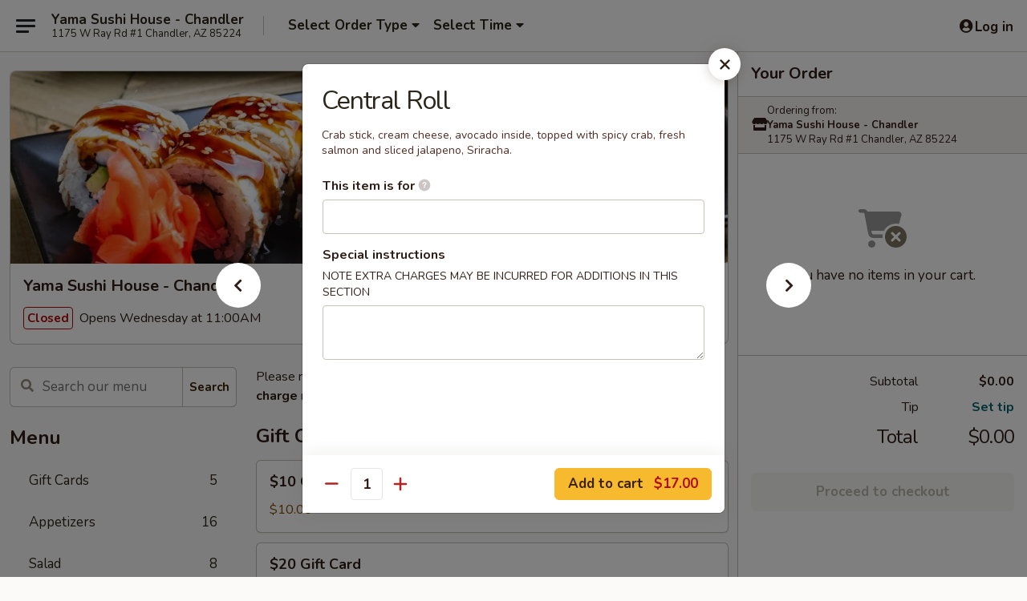

--- FILE ---
content_type: text/html; charset=UTF-8
request_url: https://www.yamasushihousechandler.com/order/main/chefs-specialty-roll/central-roll
body_size: 32254
content:
<!DOCTYPE html>

<html class="no-js css-scroll" lang="en">
	<head>
		<meta charset="utf-8" />
		<meta http-equiv="X-UA-Compatible" content="IE=edge,chrome=1" />

				<title>Yama Sushi House - Chandler | Central Roll | Chef's Specialty Roll</title>
		<meta name="description" content="Order online for takeout: Central Roll from Yama Sushi House - Chandler. Serving the best sushi in Chandler, AZ. - Crab stick, cream cheese, avocado inside, topped with spicy crab, fresh salmon and sliced jalapeno, Sriracha." />		<meta name="keywords" content="yama sushi house, yama sushi house chandler, yama sushi house menu, chandler japanese takeout, chandler japanese food, chandler japanese restaurants, japanese takeout, best japanese food in chandler, japanese restaurants in chandler, japanese restaurants near me, japanese food near me, chandler sushi takeout, chandler sushi, chandler sushi restaurants, sushi takeout, best sushi in chandler, sushi restaurants in chandler, sushi restaurants near me, sushi near me" />		<meta name="viewport" content="width=device-width, initial-scale=1.0">

		<meta property="og:type" content="website">
		<meta property="og:title" content="Yama Sushi House - Chandler | Central Roll | Chef's Specialty Roll">
		<meta property="og:description" content="Order online for takeout: Central Roll from Yama Sushi House - Chandler. Serving the best sushi in Chandler, AZ. - Crab stick, cream cheese, avocado inside, topped with spicy crab, fresh salmon and sliced jalapeno, Sriracha.">

		<meta name="twitter:card" content="summary_large_image">
		<meta name="twitter:title" content="Yama Sushi House - Chandler | Central Roll | Chef's Specialty Roll">
		<meta name="twitter:description" content="Order online for takeout: Central Roll from Yama Sushi House - Chandler. Serving the best sushi in Chandler, AZ. - Crab stick, cream cheese, avocado inside, topped with spicy crab, fresh salmon and sliced jalapeno, Sriracha.">
					<meta property="og:image" content="https://imagedelivery.net/9lr8zq_Jvl7h6OFWqEi9IA/b5cb9dd6-1dd3-479d-36e7-1a952db64000/public" />
			<meta name="twitter:image" content="https://imagedelivery.net/9lr8zq_Jvl7h6OFWqEi9IA/b5cb9dd6-1dd3-479d-36e7-1a952db64000/public" />
		
		<meta name="apple-mobile-web-app-status-bar-style" content="black">
		<meta name="mobile-web-app-capable" content="yes">
					<link rel="canonical" href="https://www.yamasushihousechandler.com/order/main/chefs-specialty-roll/central-roll"/>
						<link rel="shortcut icon" href="https://imagedelivery.net/9lr8zq_Jvl7h6OFWqEi9IA/e1e8d161-5099-49ab-6380-c66080254800/public" type="image/png" />
			
		<link type="text/css" rel="stylesheet" href="/min/g=css4.0&amp;1769539963" />
		<link rel="stylesheet" href="//ajax.googleapis.com/ajax/libs/jqueryui/1.10.1/themes/base/minified/jquery-ui.min.css" />
		<link href='//fonts.googleapis.com/css?family=Open+Sans:400italic,400,700' rel='stylesheet' type='text/css' />
		<script src="https://kit.fontawesome.com/a4edb6363d.js" crossorigin="anonymous"></script>

		<style>
								.home_hero, .menu_hero{ background-image: url(https://imagedelivery.net/9lr8zq_Jvl7h6OFWqEi9IA/03eef256-a1fc-42b6-2e2a-bdda4358d700/public); }
					@media
					(-webkit-min-device-pixel-ratio: 1.25),
					(min-resolution: 120dpi){
						/* Retina header*/
						.home_hero, .menu_hero{ background-image: url(https://imagedelivery.net/9lr8zq_Jvl7h6OFWqEi9IA/e385841f-f471-4470-28de-53c5272fb400/public); }
					}
															/*body{  } */

					
		</style>

		<style type="text/css">div.menuItem_1885058, li.menuItem_1885058, div.menuItem_1885059, li.menuItem_1885059, div.menuItem_1885060, li.menuItem_1885060, div.menuItem_1885061, li.menuItem_1885061, div.menuItem_1885053, li.menuItem_1885053, div.menuItem_1885054, li.menuItem_1885054, div.menuItem_1885055, li.menuItem_1885055, div.menuItem_1885056, li.menuItem_1885056, div.menuItem_1885057, li.menuItem_1885057, div.menuItem_1885062, li.menuItem_1885062, div.menuItem_1885063, li.menuItem_1885063, div.menuItem_1885064, li.menuItem_1885064, div.menuItem_1885065, li.menuItem_1885065 {display:none !important;}</style><script type="text/javascript">window.UNAVAILABLE_MENU_IDS = [1885058,1885059,1885060,1885061,1885053,1885054,1885055,1885056,1885057,1885062,1885063,1885064,1885065]</script>
		<script type="text/javascript">
			var UrlTag = "yamasushichandler";
			var template = 'defaultv4';
			var formname = 'ordering3';
			var menulink = 'https://www.yamasushihousechandler.com/order/main';
			var checkoutlink = 'https://www.yamasushihousechandler.com/checkout';
		</script>
		<script>
			/* http://writing.colin-gourlay.com/safely-using-ready-before-including-jquery/ */
			(function(w,d,u){w.readyQ=[];w.bindReadyQ=[];function p(x,y){if(x=="ready"){w.bindReadyQ.push(y);}else{w.readyQ.push(x);}};var a={ready:p,bind:p};w.$=w.jQuery=function(f){if(f===d||f===u){return a}else{p(f)}}})(window,document)
		</script>

		<script type="application/ld+json">{
    "@context": "http://schema.org",
    "@type": "Menu",
    "url": "https://www.yamasushihousechandler.com/order/main",
    "mainEntityOfPage": "https://www.yamasushihousechandler.com/order/main",
    "inLanguage": "English",
    "name": "Main",
    "description": "Please note: requests for additional items or special preparation may incur an <b>extra charge</b> not calculated on your online order.",
    "hasMenuSection": [
        {
            "@type": "MenuSection",
            "url": "https://www.yamasushihousechandler.com/order/main/chefs-specialty-roll",
            "name": "Chef's Specialty Roll",
            "hasMenuItem": [
                {
                    "@type": "MenuItem",
                    "name": "Central Roll",
                    "url": "https://www.yamasushihousechandler.com/order/main/chefs-specialty-roll/central-roll",
                    "description": "Crab stick, cream cheese, avocado inside, topped with spicy crab, fresh salmon and sliced jalapeno, Sriracha."
                }
            ]
        }
    ]
}</script>
<!-- Google Tag Manager -->
<script>
	window.dataLayer = window.dataLayer || [];
	let data = {
		account: 'yamasushichandler',
		context: 'direct',
		templateVersion: 4,
		rid: 66	}
		dataLayer.push(data);
	(function(w,d,s,l,i){w[l]=w[l]||[];w[l].push({'gtm.start':
		new Date().getTime(),event:'gtm.js'});var f=d.getElementsByTagName(s)[0],
		j=d.createElement(s),dl=l!='dataLayer'?'&l='+l:'';j.async=true;j.src=
		'https://www.googletagmanager.com/gtm.js?id='+i+dl;f.parentNode.insertBefore(j,f);
		})(window,document,'script','dataLayer','GTM-K9P93M');

	function gtag() { dataLayer.push(arguments); }
</script>

			<script async src="https://www.googletagmanager.com/gtag/js?id=G-VTK0MGQ320"></script>
	
	<script>
		
		gtag('js', new Date());

		
					gtag('config', "G-VTK0MGQ320");
			</script>
		<link href="https://fonts.googleapis.com/css?family=Open+Sans:400,600,700|Nunito:400,700" rel="stylesheet" />
	</head>

	<body
		data-event-on:customer_registered="window.location.reload()"
		data-event-on:customer_logged_in="window.location.reload()"
		data-event-on:customer_logged_out="window.location.reload()"
	>
		<a class="skip-to-content-link" href="#main">Skip to content</a>
				<!-- Google Tag Manager (noscript) -->
		<noscript><iframe src="https://www.googletagmanager.com/ns.html?id=GTM-K9P93M" height="0" width="0" style="display:none;visibility:hidden"></iframe></noscript>
		<!-- End Google Tag Manager (noscript) -->
						<!-- wrapper starts -->
		<div class="wrapper">
			<div style="grid-area: header-announcements">
				<div id="upgradeBrowserBanner" class="alert alert-warning mb-0 rounded-0 py-4" style="display:none;">
	<div class="alert-icon"><i class="fas fa-warning" aria-hidden="true"></i></div>
	<div>
		<strong>We're sorry, but the Web browser you are using is not supported.</strong> <br/> Please upgrade your browser or try a different one to use this Website. Supported browsers include:<br/>
		<ul class="list-unstyled">
			<li class="mt-2"><a href="https://www.google.com/chrome" target="_blank" rel="noopener noreferrer" class="simple-link"><i class="fab fa-chrome"></i> Chrome</a></li>
			<li class="mt-2"><a href="https://www.mozilla.com/firefox/upgrade.html" target="_blank" rel="noopener noreferrer" class="simple-link"><i class="fab fa-firefox"></i> Firefox</a></li>
			<li class="mt-2"><a href="https://www.microsoft.com/en-us/windows/microsoft-edge" target="_blank" rel="noopener noreferrer" class="simple-link"><i class="fab fa-edge"></i> Edge</a></li>
			<li class="mt-2"><a href="http://www.apple.com/safari/" target="_blank" rel="noopener noreferrer" class="simple-link"><i class="fab fa-safari"></i> Safari</a></li>
		</ul>
	</div>
</div>
<script>
	var ua = navigator.userAgent;
	var match = ua.match(/Firefox\/([0-9]+)\./);
	var firefoxVersion = match ? parseInt(match[1]) : 1000;
	var match = ua.match(/Chrome\/([0-9]+)\./);
	var chromeVersion = match ? parseInt(match[1]) : 1000;
	var isIE = ua.indexOf('MSIE') > -1 || ua.indexOf('Trident') > -1;
	var upgradeBrowserBanner = document.getElementById('upgradeBrowserBanner');
	var isMatchesSupported = typeof(upgradeBrowserBanner.matches)!="undefined";
	var isEntriesSupported = typeof(Object.entries)!="undefined";
	//Safari version is verified with isEntriesSupported
	if (isIE || !isMatchesSupported || !isEntriesSupported || firefoxVersion <= 46 || chromeVersion <= 53) {
		upgradeBrowserBanner.style.display = 'flex';
	}
</script>				
				<!-- get closed sign if applicable. -->
				
				
							</div>

						<div class="headerAndWtype" style="grid-area: header">
				<!-- Header Starts -->
				<header class="header">
										<div class="d-flex flex-column align-items-start flex-md-row align-items-md-center">
												<div class="logo_name_alt flex-shrink-0 d-flex align-items-center align-self-stretch pe-6 pe-md-0">
							
	<button
		type="button"
		class="eds_button btn btn-outline eds_button--shape-default eds_menu_button"
		data-bs-toggle="offcanvas" data-bs-target="#side-menu" aria-controls="side-menu" aria-label="Main menu"	><span aria-hidden="true"></span> <span aria-hidden="true"></span> <span aria-hidden="true"></span></button>

	
							<div class="d-flex flex-column align-items-center mx-auto align-items-md-start mx-md-0">
								<a
									class="eds-display-text-title-xs text-truncate title-container"
									href="https://www.yamasushihousechandler.com"
								>
									Yama Sushi House - Chandler								</a>

																	<span class="eds-copy-text-s-regular text-center text-md-start address-container" title="1175 W Ray Rd #1 Chandler, AZ 85224">
										1175 W Ray Rd #1 Chandler, AZ 85224									</span>
															</div>
						</div>

																			<div class="eds-display-text-title-s d-none d-md-block border-start mx-4" style="width: 0">&nbsp;</div>

							<div class="header_order_options d-flex align-items-center  w-100 p-2p5 p-md-0">
																<div class="what">
									<button
	type="button"
	class="border-0 bg-transparent text-start"
	data-bs-toggle="modal"
	data-bs-target="#modal-order-options"
	aria-expanded="false"
	style="min-height: 44px"
>
	<div class="d-flex align-items-baseline gap-2">
		<div class="otype-name-label eds-copy-text-l-bold text-truncate" style="flex: 1" data-order-type-label>
			Select Order Type		</div>

		<i class="fa fa-fw fa-caret-down"></i>
	</div>

	<div
		class="otype-picker-label otype-address-label eds-interface-text-m-regular text-truncate hidden"
	>
			</div>
</button>

<script>
	$(function() {
		var $autoCompleteInputs = $('[data-autocomplete-address]');
		if ($autoCompleteInputs && $autoCompleteInputs.length) {
			$autoCompleteInputs.each(function() {
				let $input = $(this);
				let $deliveryAddressContainer = $input.parents('.deliveryAddressContainer').first();
				$input.autocomplete({
					source   : addressAC,
					minLength: 3,
					delay    : 300,
					select   : function(event, ui) {
						$.getJSON('/' + UrlTag + '/?form=addresslookup', {
							id: ui.item.id,
						}, function(data) {
							let location = data
							if (location.address.street.endsWith('Trl')) {
								location.address.street = location.address.street.replace('Trl', 'Trail')
							}
							let autoCompleteSuccess = $input.data('autocomplete-success');
							if (autoCompleteSuccess) {
								let autoCompleteSuccessFunction = window[autoCompleteSuccess];
								if (typeof autoCompleteSuccessFunction == "function") {
									autoCompleteSuccessFunction(location);
								}
							}

							let address = location.address

							$('#add-address-city, [data-autocompleted-city]').val(address.city)
							$('#add-address-state, [data-autocompleted-state]').val(address.stateCode)
							$('#add-address-zip, [data-autocompleted-zip]').val(address.postalCode)
							$('#add-address-latitude, [data-autocompleted-latitude]').val(location.position.lat)
							$('#add-address-longitude, [data-autocompleted-longitude]').val(location.position.lng)
							let streetAddress = (address.houseNumber || '') + ' ' + (address.street || '');
							$('#street-address-1, [data-autocompleted-street-address]').val(streetAddress)
							validateAddress($deliveryAddressContainer);
						})
					},
				})
				$input.attr('autocomplete', 'street-address')
			});
		}

		// autocomplete using Address autocomplete
		// jquery autocomplete needs 2 fields: title and value
		// id holds the LocationId which can be used at a later stage to get the coordinate of the selected choice
		function addressAC(query, callback) {
			//we don't actually want to search until they've entered the street number and at least one character
			words = query.term.trim().split(' ')
			if (words.length < 2) {
				return false
			}

			$.getJSON('/' + UrlTag + '/?form=addresssuggest', { q: query.term }, function(data) {
				var addresses = data.items
				addresses = addresses.map(addr => {
					if ((addr.address.label || '').endsWith('Trl')) {
						addr.address.label = addr.address.label.replace('Trl', 'Trail')
					}
					let streetAddress = (addr.address.label || '')
					return {
						label: streetAddress,
						value: streetAddress,
						id   : addr.id,
					}
				})

				return callback(addresses)
			})
		}

				$('[data-address-from-current-loc]').on('click', function(e) {
			let $streetAddressContainer = $(this).parents('.street-address-container').first();
			let $deliveryAddressContainer = $(this).parents('.deliveryAddressContainer').first();
			e.preventDefault();
			if(navigator.geolocation) {
				navigator.geolocation.getCurrentPosition(position => {
					$.getJSON('/' + UrlTag + '/?form=addresssuggest', {
						at: position.coords.latitude + "," + position.coords.longitude
					}, function(data) {
						let location = data.items[0];
						let address = location.address
						$streetAddressContainer.find('.input-street-address').val((address.houseNumber ? address.houseNumber : '') + ' ' + (address.street ? address.street : ''));
						$('#add-address-city').val(address.city ? address.city : '');
						$('#add-address-state').val(address.state ? address.state : '');
						$('#add-address-zip').val(address.postalCode ? address.postalCode : '');
						$('#add-address-latitude').val(location.position.lat ? location.position.lat : '');
						$('#add-address-longitude').val(location.position.lng ? location.position.lng : '');
						validateAddress($deliveryAddressContainer, 0);
					});
				});
			} else {
				alert("Geolocation is not supported by this browser!");
			}
		});
	});

	function autoCompleteSuccess(location)
	{
		if (location && location.address) {
			let address = location.address

			let streetAddress = (address.houseNumber || '') + ' ' + (address.street || '');
			$.ajax({
				url: '/' + UrlTag + '/?form=saveformfields',
				data: {
					'param_full~address_s_n_255': streetAddress + ', ' + address.city + ', ' + address.state,
					'param_street~address_s_n_255': streetAddress,
					'param_city_s_n_90': address.city,
					'param_state_s_n_2': address.state,
					'param_zip~code_z_n_10': address.postalCode,
				}
			});
		}
	}
</script>
								</div>

																									<div class="when showcheck_parent">
																				<div class="ordertimetypes ">
	<button
		type="button"
		class="border-0 bg-transparent text-start loadable-content"
		data-bs-toggle="modal"
		data-bs-target="#modal-order-time"
		aria-expanded="false"
		style="min-height: 44px"
		data-change-label-to-later-date
	>
		<div class="d-flex align-items-baseline gap-2">
			<div class="eds-copy-text-l-bold text-truncate flex-fill" data-otype-time-day>
								Select Time			</div>

			<i class="fa fa-fw fa-caret-down"></i>
		</div>

		<div
			class="otype-picker-label otype-picker-time eds-interface-text-m-regular text-truncate hidden"
			data-otype-time
		>
			Later		</div>
	</button>
</div>
									</div>
															</div>
						
												<div class="position-absolute top-0 end-0 pe-2 py-2p5">
							
	<div id="login-status" >
					
	<button
		type="button"
		class="eds_button btn btn-outline eds_button--shape-default px-2 text-nowrap"
		aria-label="Log in" style="color: currentColor" data-bs-toggle="modal" data-bs-target="#login-modal"	><i
		class="eds_icon fa fa-lg fa-fw fa-user-circle d-block d-lg-none"
		style="font-family: &quot;Font Awesome 5 Pro&quot;; "	></i>

	 <div class="d-none d-lg-flex align-items-baseline gap-2">
	<i
		class="eds_icon fa fa-fw fa-user-circle"
		style="font-family: &quot;Font Awesome 5 Pro&quot;; "	></i>

	<div class="profile-container text-truncate">Log in</div></div></button>

				</div>

							</div>
					</div>

															
	<aside		data-eds-id="6979ac65842ba"
		class="eds_side_menu offcanvas offcanvas-start text-dark "
		tabindex="-1"
				id="side-menu" data-event-on:menu_selected="this.dispatchEvent(new CustomEvent('eds.hide'))" data-event-on:category_selected="this.dispatchEvent(new CustomEvent('eds.hide'))"	>
		
		<div class="eds_side_menu-body offcanvas-body d-flex flex-column p-0 css-scroll">
										<div
					class="eds_side_menu-close position-absolute top-0 end-0 pt-3 pe-3 "
					style="z-index: 1"
				>
					
	<button
		type="button"
		class="eds_button btn btn-outline-secondary eds_button--shape-circle"
		data-bs-dismiss="offcanvas" data-bs-target="[data-eds-id=&quot;6979ac65842ba&quot;]" aria-label="Close"	><i
		class="eds_icon fa fa-fw fa-close"
		style="font-family: &quot;Font Awesome 5 Pro&quot;; "	></i></button>

					</div>
			
			<div class="restaurant-info border-bottom border-light p-3">
							<p class="eds-display-text-title-xs mb-0 me-2 pe-4">Yama Sushi House - Chandler</p>

			<div class="eds-copy-text-s-regular me-2 pe-4">
			1175 W Ray Rd #1 Chandler, AZ 85224		</div>
						</div>

																	
	<div class="border-bottom border-light p-3">
		
		
			<details
				class="eds_list eds_list--border-none" open				data-menu-id="15051"
									data-event-on:document_ready="this.open = localStorage.getItem('menu-open-15051') !== 'false'"
										onclick="localStorage.setItem('menu-open-15051', !this.open)"
							>
									<summary class="eds-copy-text-l-regular list-unstyled rounded-3 mb-1 " tabindex="0">
						<h2 class="eds-display-text-title-m m-0 p-0">
															
	<i
		class="eds_icon fas fa-fw fa-chevron-right"
		style="font-family: &quot;Font Awesome 5 Pro&quot;; "	></i>

															Menu
						</h2>
					</summary>
										<div class="mb-3"></div>
				
																		
									<a
						class="eds_list-item eds-copy-text-l-regular list-unstyled rounded-3 mb-1 px-3 px-lg-4 py-2p5 d-flex "
						data-event-on:category_pinned="(category) => $(this).toggleClass('active', category.id === '270384')"
						href="https://www.yamasushihousechandler.com/order/main/gift-cards"
						aria-current="page"
						onclick="if (!event.ctrlKey) {
							const currentMenuIsActive = true || $(this).closest('details').find('summary').hasClass('active');
							if (currentMenuIsActive) {
								app.event.emit('category_selected', { id: '270384' });
							} else {
								app.event.emit('menu_selected', { menu_id: '15051', menu_description: &quot;Please note: requests for additional items or special preparation may incur an &lt;b&gt;extra charge&lt;\/b&gt; not calculated on your online order.&quot;, category_id: '270384' });
							}
															return false;
													}"
					>
						Gift Cards													<span class="ms-auto">5</span>
											</a>
									<a
						class="eds_list-item eds-copy-text-l-regular list-unstyled rounded-3 mb-1 px-3 px-lg-4 py-2p5 d-flex "
						data-event-on:category_pinned="(category) => $(this).toggleClass('active', category.id === '191712')"
						href="https://www.yamasushihousechandler.com/order/main/appetizers"
						aria-current="page"
						onclick="if (!event.ctrlKey) {
							const currentMenuIsActive = true || $(this).closest('details').find('summary').hasClass('active');
							if (currentMenuIsActive) {
								app.event.emit('category_selected', { id: '191712' });
							} else {
								app.event.emit('menu_selected', { menu_id: '15051', menu_description: &quot;Please note: requests for additional items or special preparation may incur an &lt;b&gt;extra charge&lt;\/b&gt; not calculated on your online order.&quot;, category_id: '191712' });
							}
															return false;
													}"
					>
						Appetizers													<span class="ms-auto">16</span>
											</a>
									<a
						class="eds_list-item eds-copy-text-l-regular list-unstyled rounded-3 mb-1 px-3 px-lg-4 py-2p5 d-flex "
						data-event-on:category_pinned="(category) => $(this).toggleClass('active', category.id === '191713')"
						href="https://www.yamasushihousechandler.com/order/main/salad"
						aria-current="page"
						onclick="if (!event.ctrlKey) {
							const currentMenuIsActive = true || $(this).closest('details').find('summary').hasClass('active');
							if (currentMenuIsActive) {
								app.event.emit('category_selected', { id: '191713' });
							} else {
								app.event.emit('menu_selected', { menu_id: '15051', menu_description: &quot;Please note: requests for additional items or special preparation may incur an &lt;b&gt;extra charge&lt;\/b&gt; not calculated on your online order.&quot;, category_id: '191713' });
							}
															return false;
													}"
					>
						Salad													<span class="ms-auto">8</span>
											</a>
									<a
						class="eds_list-item eds-copy-text-l-regular list-unstyled rounded-3 mb-1 px-3 px-lg-4 py-2p5 d-flex "
						data-event-on:category_pinned="(category) => $(this).toggleClass('active', category.id === '191714')"
						href="https://www.yamasushihousechandler.com/order/main/classic-roll"
						aria-current="page"
						onclick="if (!event.ctrlKey) {
							const currentMenuIsActive = true || $(this).closest('details').find('summary').hasClass('active');
							if (currentMenuIsActive) {
								app.event.emit('category_selected', { id: '191714' });
							} else {
								app.event.emit('menu_selected', { menu_id: '15051', menu_description: &quot;Please note: requests for additional items or special preparation may incur an &lt;b&gt;extra charge&lt;\/b&gt; not calculated on your online order.&quot;, category_id: '191714' });
							}
															return false;
													}"
					>
						Classic Roll													<span class="ms-auto">29</span>
											</a>
									<a
						class="eds_list-item eds-copy-text-l-regular list-unstyled rounded-3 mb-1 px-3 px-lg-4 py-2p5 d-flex active"
						data-event-on:category_pinned="(category) => $(this).toggleClass('active', category.id === '191715')"
						href="https://www.yamasushihousechandler.com/order/main/chefs-specialty-roll"
						aria-current="page"
						onclick="if (!event.ctrlKey) {
							const currentMenuIsActive = true || $(this).closest('details').find('summary').hasClass('active');
							if (currentMenuIsActive) {
								app.event.emit('category_selected', { id: '191715' });
							} else {
								app.event.emit('menu_selected', { menu_id: '15051', menu_description: &quot;Please note: requests for additional items or special preparation may incur an &lt;b&gt;extra charge&lt;\/b&gt; not calculated on your online order.&quot;, category_id: '191715' });
							}
															return false;
													}"
					>
						Chef's Specialty Roll													<span class="ms-auto">23</span>
											</a>
									<a
						class="eds_list-item eds-copy-text-l-regular list-unstyled rounded-3 mb-1 px-3 px-lg-4 py-2p5 d-flex "
						data-event-on:category_pinned="(category) => $(this).toggleClass('active', category.id === '191716')"
						href="https://www.yamasushihousechandler.com/order/main/sashimi"
						aria-current="page"
						onclick="if (!event.ctrlKey) {
							const currentMenuIsActive = true || $(this).closest('details').find('summary').hasClass('active');
							if (currentMenuIsActive) {
								app.event.emit('category_selected', { id: '191716' });
							} else {
								app.event.emit('menu_selected', { menu_id: '15051', menu_description: &quot;Please note: requests for additional items or special preparation may incur an &lt;b&gt;extra charge&lt;\/b&gt; not calculated on your online order.&quot;, category_id: '191716' });
							}
															return false;
													}"
					>
						Sashimi													<span class="ms-auto">17</span>
											</a>
									<a
						class="eds_list-item eds-copy-text-l-regular list-unstyled rounded-3 mb-1 px-3 px-lg-4 py-2p5 d-flex "
						data-event-on:category_pinned="(category) => $(this).toggleClass('active', category.id === '191717')"
						href="https://www.yamasushihousechandler.com/order/main/nigiri"
						aria-current="page"
						onclick="if (!event.ctrlKey) {
							const currentMenuIsActive = true || $(this).closest('details').find('summary').hasClass('active');
							if (currentMenuIsActive) {
								app.event.emit('category_selected', { id: '191717' });
							} else {
								app.event.emit('menu_selected', { menu_id: '15051', menu_description: &quot;Please note: requests for additional items or special preparation may incur an &lt;b&gt;extra charge&lt;\/b&gt; not calculated on your online order.&quot;, category_id: '191717' });
							}
															return false;
													}"
					>
						Nigiri													<span class="ms-auto">21</span>
											</a>
									<a
						class="eds_list-item eds-copy-text-l-regular list-unstyled rounded-3 mb-1 px-3 px-lg-4 py-2p5 d-flex "
						data-event-on:category_pinned="(category) => $(this).toggleClass('active', category.id === '191736')"
						href="https://www.yamasushihousechandler.com/order/main/special-sushi-combination"
						aria-current="page"
						onclick="if (!event.ctrlKey) {
							const currentMenuIsActive = true || $(this).closest('details').find('summary').hasClass('active');
							if (currentMenuIsActive) {
								app.event.emit('category_selected', { id: '191736' });
							} else {
								app.event.emit('menu_selected', { menu_id: '15051', menu_description: &quot;Please note: requests for additional items or special preparation may incur an &lt;b&gt;extra charge&lt;\/b&gt; not calculated on your online order.&quot;, category_id: '191736' });
							}
															return false;
													}"
					>
						Special Sushi Combination													<span class="ms-auto">6</span>
											</a>
									<a
						class="eds_list-item eds-copy-text-l-regular list-unstyled rounded-3 mb-1 px-3 px-lg-4 py-2p5 d-flex "
						data-event-on:category_pinned="(category) => $(this).toggleClass('active', category.id === '191737')"
						href="https://www.yamasushihousechandler.com/order/main/noodles-rice"
						aria-current="page"
						onclick="if (!event.ctrlKey) {
							const currentMenuIsActive = true || $(this).closest('details').find('summary').hasClass('active');
							if (currentMenuIsActive) {
								app.event.emit('category_selected', { id: '191737' });
							} else {
								app.event.emit('menu_selected', { menu_id: '15051', menu_description: &quot;Please note: requests for additional items or special preparation may incur an &lt;b&gt;extra charge&lt;\/b&gt; not calculated on your online order.&quot;, category_id: '191737' });
							}
															return false;
													}"
					>
						Noodles & Rice													<span class="ms-auto">11</span>
											</a>
									<a
						class="eds_list-item eds-copy-text-l-regular list-unstyled rounded-3 mb-1 px-3 px-lg-4 py-2p5 d-flex "
						data-event-on:category_pinned="(category) => $(this).toggleClass('active', category.id === '191738')"
						href="https://www.yamasushihousechandler.com/order/main/dinner-plate"
						aria-current="page"
						onclick="if (!event.ctrlKey) {
							const currentMenuIsActive = true || $(this).closest('details').find('summary').hasClass('active');
							if (currentMenuIsActive) {
								app.event.emit('category_selected', { id: '191738' });
							} else {
								app.event.emit('menu_selected', { menu_id: '15051', menu_description: &quot;Please note: requests for additional items or special preparation may incur an &lt;b&gt;extra charge&lt;\/b&gt; not calculated on your online order.&quot;, category_id: '191738' });
							}
															return false;
													}"
					>
						Dinner Plate													<span class="ms-auto">5</span>
											</a>
									<a
						class="eds_list-item eds-copy-text-l-regular list-unstyled rounded-3 mb-1 px-3 px-lg-4 py-2p5 d-flex "
						data-event-on:category_pinned="(category) => $(this).toggleClass('active', category.id === '191742')"
						href="https://www.yamasushihousechandler.com/order/main/dessert"
						aria-current="page"
						onclick="if (!event.ctrlKey) {
							const currentMenuIsActive = true || $(this).closest('details').find('summary').hasClass('active');
							if (currentMenuIsActive) {
								app.event.emit('category_selected', { id: '191742' });
							} else {
								app.event.emit('menu_selected', { menu_id: '15051', menu_description: &quot;Please note: requests for additional items or special preparation may incur an &lt;b&gt;extra charge&lt;\/b&gt; not calculated on your online order.&quot;, category_id: '191742' });
							}
															return false;
													}"
					>
						Dessert													<span class="ms-auto">6</span>
											</a>
									<a
						class="eds_list-item eds-copy-text-l-regular list-unstyled rounded-3 mb-1 px-3 px-lg-4 py-2p5 d-flex "
						data-event-on:category_pinned="(category) => $(this).toggleClass('active', category.id === '191743')"
						href="https://www.yamasushihousechandler.com/order/main/beverage"
						aria-current="page"
						onclick="if (!event.ctrlKey) {
							const currentMenuIsActive = true || $(this).closest('details').find('summary').hasClass('active');
							if (currentMenuIsActive) {
								app.event.emit('category_selected', { id: '191743' });
							} else {
								app.event.emit('menu_selected', { menu_id: '15051', menu_description: &quot;Please note: requests for additional items or special preparation may incur an &lt;b&gt;extra charge&lt;\/b&gt; not calculated on your online order.&quot;, category_id: '191743' });
							}
															return false;
													}"
					>
						Beverage													<span class="ms-auto">12</span>
											</a>
							</details>
		
			</div>

						
																	<nav>
							<ul class="eds_list eds_list--border-none border-bottom">
	<li class="eds_list-item">
		<a class="d-block p-3 " href="https://www.yamasushihousechandler.com">
			Home		</a>
	</li>

		
	
			<li class="eds_list-item">
			<a class="d-block p-3 " href="https://www.yamasushihousechandler.com/locationinfo">
				Location &amp; Hours			</a>
		</li>
	
	<li class="eds_list-item">
		<a class="d-block p-3 " href="https://www.yamasushihousechandler.com/contact">
			Contact
		</a>
	</li>
</ul>
						</nav>

												<div class="eds-copy-text-s-regular p-3 d-lg-none">
							
	<ul class="list-unstyled d-flex gap-2">
						<li><a href="https://www.tripadvisor.com/Restaurant_Review-g31190-d15289799-Reviews-Yama_Sushi_House-Chandler_Arizona.html" target="new"  title="Opens in new tab" class="icon" title="TripAdvisor"><i class="fak fa-tripadvisor"></i><span class="sr-only">TripAdvisor</span></a></li>
				</ul>
	
<div><a href="http://chinesemenuonline.com">&copy; 2026 Online Ordering by Chinese Menu Online</a></div>
	<div>Discover the top-rated sushi eateries in Chandler on <a href="https://www.springroll.com" target="_blank" title="Opens in new tab" >Springroll</a></div>

<ul class="list-unstyled mb-0 pt-3">
	<li><a href="https://www.yamasushihousechandler.com/reportbug">Technical Support</a></li>
	<li><a href="https://www.yamasushihousechandler.com/privacy">Privacy Policy</a></li>
	<li><a href="https://www.yamasushihousechandler.com/tos">Terms of Service</a></li>
	<li><a href="https://www.yamasushihousechandler.com/accessibility">Accessibility</a></li>
</ul>

This site is protected by reCAPTCHA and the Google <a href="https://policies.google.com/privacy">Privacy Policy</a> and <a href="https://policies.google.com/terms">Terms of Service</a> apply.
						</div>		</div>

		<script>
		{
			const container = document.querySelector('[data-eds-id="6979ac65842ba"]');

						['show', 'hide', 'toggle', 'dispose'].forEach((eventName) => {
				container.addEventListener(`eds.${eventName}`, (e) => {
					bootstrap.Offcanvas.getOrCreateInstance(container)[eventName](
						...(Array.isArray(e.detail) ? e.detail : [e.detail])
					);
				});
			});
		}
		</script>
	</aside>

					</header>
			</div>

										<div class="container p-0" style="grid-area: hero">
					<section class="hero">
												<div class="menu_hero backbgbox position-relative" role="img" aria-label="Image of food offered at the restaurant">
									<div class="logo">
		<a class="logo-image" href="https://www.yamasushihousechandler.com">
			<img
				src="https://imagedelivery.net/9lr8zq_Jvl7h6OFWqEi9IA/b5cb9dd6-1dd3-479d-36e7-1a952db64000/public"
				srcset="https://imagedelivery.net/9lr8zq_Jvl7h6OFWqEi9IA/b5cb9dd6-1dd3-479d-36e7-1a952db64000/public 1x, https://imagedelivery.net/9lr8zq_Jvl7h6OFWqEi9IA/b5cb9dd6-1dd3-479d-36e7-1a952db64000/public 2x"				alt="Home"
			/>
		</a>
	</div>
						</div>

													<div class="p-3">
								<div class="pb-1">
									<h1 role="heading" aria-level="2" class="eds-display-text-title-s m-0 p-0">Yama Sushi House - Chandler</h1>
																	</div>

								<div class="d-sm-flex align-items-baseline">
																			<div class="mt-2">
											
	<span
		class="eds_label eds_label--variant-error eds-interface-text-m-bold me-1 text-nowrap"
			>
		Closed	</span>

	Opens Wednesday at 11:00AM										</div>
									
									<div class="d-flex gap-2 ms-sm-auto mt-2">
																					
					<a
				class="eds_button btn btn-outline-secondary btn-sm col text-nowrap"
				href="https://www.yamasushihousechandler.com/locationinfo?lid=11955"
							>
				
	<i
		class="eds_icon fa fa-fw fa-info-circle"
		style="font-family: &quot;Font Awesome 5 Pro&quot;; "	></i>

	 Store info			</a>
		
												
																					
		<a
			class="eds_button btn btn-outline-secondary btn-sm col d-lg-none text-nowrap"
			href="tel:(480) 664-6005"
					>
			
	<i
		class="eds_icon fa fa-fw fa-phone"
		style="font-family: &quot;Font Awesome 5 Pro&quot;; transform: scale(-1, 1); "	></i>

	 Call us		</a>

												
																			</div>
								</div>
							</div>
											</section>
				</div>
			
						
										<div
					class="fixed_submit d-lg-none hidden pwa-pb-md-down"
					data-event-on:cart_updated="({ items }) => $(this).toggleClass('hidden', !items)"
				>
					<div
						data-async-on-event="order_type_updated, cart_updated"
						data-async-action="https://www.yamasushihousechandler.com//ajax/?form=minimum_order_value_warning&component=add_more"
						data-async-method="get"
					>
											</div>

					<div class="p-3">
						<button class="btn btn-primary btn-lg w-100" onclick="app.event.emit('show_cart')">
							View cart							<span
								class="eds-interface-text-m-regular"
								data-event-on:cart_updated="({ items, subtotal }) => {
									$(this).text(`(${items} ${items === 1 ? 'item' : 'items'}, ${subtotal})`);
								}"
							>
								(0 items, $0.00)
							</span>
						</button>
					</div>
				</div>
			
									<!-- Header ends -->
<main class="main_content menucategory_page pb-5" id="main">
	<div class="container">
		
		<div class="row menu_wrapper menu_category_wrapper menu_wrapper--no-menu-tabs">
			<section class="col-xl-4 d-none d-xl-block">
				
				<div id="location-menu" data-event-on:menu_items_loaded="$(this).stickySidebar('updateSticky')">
					
		<form
			method="GET"
			role="search"
			action="https://www.yamasushihousechandler.com/search"
			class="d-none d-xl-block mb-4"			novalidate
			onsubmit="if (!this.checkValidity()) event.preventDefault()"
		>
			<div class="position-relative">
				
	<label
		data-eds-id="6979ac6584fa1"
		class="eds_formfield eds_formfield--size-large eds_formfield--variant-primary eds-copy-text-m-regular w-100"
		class="w-100"	>
		
		<div class="position-relative d-flex flex-column">
							<div class="eds_formfield-error eds-interface-text-m-bold" style="order: 1000"></div>
			
							<div class="eds_formfield-icon">
					<i
		class="eds_icon fa fa-fw fa-search"
		style="font-family: &quot;Font Awesome 5 Pro&quot;; "	></i>				</div>
										<input
					type="search"
					class="eds-copy-text-l-regular  "
										placeholder="Search our menu" name="search" autocomplete="off" spellcheck="false" value="" required aria-label="Search our menu" style="padding-right: 4.5rem; padding-left: 2.5rem;"				/>

				
							
			
	<i
		class="eds_icon fa fa-fw eds_formfield-validation"
		style="font-family: &quot;Font Awesome 5 Pro&quot;; "	></i>

	
					</div>

		
		<script>
		{
			const container = document.querySelector('[data-eds-id="6979ac6584fa1"]');
			const input = container.querySelector('input, textarea, select');
			const error = container.querySelector('.eds_formfield-error');

			
						input.addEventListener('eds.validation.reset', () => {
				input.removeAttribute('data-validation');
				input.setCustomValidity('');
				error.innerHTML = '';
			});

						input.addEventListener('eds.validation.hide', () => {
				input.removeAttribute('data-validation');
			});

						input.addEventListener('eds.validation.success', (e) => {
				input.setCustomValidity('');
				input.setAttribute('data-validation', '');
				error.innerHTML = '';
			});

						input.addEventListener('eds.validation.warning', (e) => {
				input.setCustomValidity('');
				input.setAttribute('data-validation', '');
				error.innerHTML = e.detail;
			});

						input.addEventListener('eds.validation.error', (e) => {
				input.setCustomValidity(e.detail);
				input.checkValidity(); 				input.setAttribute('data-validation', '');
			});

			input.addEventListener('invalid', (e) => {
				error.innerHTML = input.validationMessage;
			});

								}
		</script>
	</label>

	
				<div class="position-absolute top-0 end-0">
					
	<button
		type="submit"
		class="eds_button btn btn-outline-secondary btn-sm eds_button--shape-default align-self-baseline rounded-0 rounded-end px-2"
		style="height: 50px; --bs-border-radius: 6px"	>Search</button>

					</div>
			</div>
		</form>

												
	<div >
		
		
			<details
				class="eds_list eds_list--border-none" open				data-menu-id="15051"
							>
									<summary class="eds-copy-text-l-regular list-unstyled rounded-3 mb-1 pe-none" tabindex="0">
						<h2 class="eds-display-text-title-m m-0 p-0">
														Menu
						</h2>
					</summary>
										<div class="mb-3"></div>
				
																		
									<a
						class="eds_list-item eds-copy-text-l-regular list-unstyled rounded-3 mb-1 px-3 px-lg-4 py-2p5 d-flex "
						data-event-on:category_pinned="(category) => $(this).toggleClass('active', category.id === '270384')"
						href="https://www.yamasushihousechandler.com/order/main/gift-cards"
						aria-current="page"
						onclick="if (!event.ctrlKey) {
							const currentMenuIsActive = true || $(this).closest('details').find('summary').hasClass('active');
							if (currentMenuIsActive) {
								app.event.emit('category_selected', { id: '270384' });
							} else {
								app.event.emit('menu_selected', { menu_id: '15051', menu_description: &quot;Please note: requests for additional items or special preparation may incur an &lt;b&gt;extra charge&lt;\/b&gt; not calculated on your online order.&quot;, category_id: '270384' });
							}
															return false;
													}"
					>
						Gift Cards													<span class="ms-auto">5</span>
											</a>
									<a
						class="eds_list-item eds-copy-text-l-regular list-unstyled rounded-3 mb-1 px-3 px-lg-4 py-2p5 d-flex "
						data-event-on:category_pinned="(category) => $(this).toggleClass('active', category.id === '191712')"
						href="https://www.yamasushihousechandler.com/order/main/appetizers"
						aria-current="page"
						onclick="if (!event.ctrlKey) {
							const currentMenuIsActive = true || $(this).closest('details').find('summary').hasClass('active');
							if (currentMenuIsActive) {
								app.event.emit('category_selected', { id: '191712' });
							} else {
								app.event.emit('menu_selected', { menu_id: '15051', menu_description: &quot;Please note: requests for additional items or special preparation may incur an &lt;b&gt;extra charge&lt;\/b&gt; not calculated on your online order.&quot;, category_id: '191712' });
							}
															return false;
													}"
					>
						Appetizers													<span class="ms-auto">16</span>
											</a>
									<a
						class="eds_list-item eds-copy-text-l-regular list-unstyled rounded-3 mb-1 px-3 px-lg-4 py-2p5 d-flex "
						data-event-on:category_pinned="(category) => $(this).toggleClass('active', category.id === '191713')"
						href="https://www.yamasushihousechandler.com/order/main/salad"
						aria-current="page"
						onclick="if (!event.ctrlKey) {
							const currentMenuIsActive = true || $(this).closest('details').find('summary').hasClass('active');
							if (currentMenuIsActive) {
								app.event.emit('category_selected', { id: '191713' });
							} else {
								app.event.emit('menu_selected', { menu_id: '15051', menu_description: &quot;Please note: requests for additional items or special preparation may incur an &lt;b&gt;extra charge&lt;\/b&gt; not calculated on your online order.&quot;, category_id: '191713' });
							}
															return false;
													}"
					>
						Salad													<span class="ms-auto">8</span>
											</a>
									<a
						class="eds_list-item eds-copy-text-l-regular list-unstyled rounded-3 mb-1 px-3 px-lg-4 py-2p5 d-flex "
						data-event-on:category_pinned="(category) => $(this).toggleClass('active', category.id === '191714')"
						href="https://www.yamasushihousechandler.com/order/main/classic-roll"
						aria-current="page"
						onclick="if (!event.ctrlKey) {
							const currentMenuIsActive = true || $(this).closest('details').find('summary').hasClass('active');
							if (currentMenuIsActive) {
								app.event.emit('category_selected', { id: '191714' });
							} else {
								app.event.emit('menu_selected', { menu_id: '15051', menu_description: &quot;Please note: requests for additional items or special preparation may incur an &lt;b&gt;extra charge&lt;\/b&gt; not calculated on your online order.&quot;, category_id: '191714' });
							}
															return false;
													}"
					>
						Classic Roll													<span class="ms-auto">29</span>
											</a>
									<a
						class="eds_list-item eds-copy-text-l-regular list-unstyled rounded-3 mb-1 px-3 px-lg-4 py-2p5 d-flex active"
						data-event-on:category_pinned="(category) => $(this).toggleClass('active', category.id === '191715')"
						href="https://www.yamasushihousechandler.com/order/main/chefs-specialty-roll"
						aria-current="page"
						onclick="if (!event.ctrlKey) {
							const currentMenuIsActive = true || $(this).closest('details').find('summary').hasClass('active');
							if (currentMenuIsActive) {
								app.event.emit('category_selected', { id: '191715' });
							} else {
								app.event.emit('menu_selected', { menu_id: '15051', menu_description: &quot;Please note: requests for additional items or special preparation may incur an &lt;b&gt;extra charge&lt;\/b&gt; not calculated on your online order.&quot;, category_id: '191715' });
							}
															return false;
													}"
					>
						Chef's Specialty Roll													<span class="ms-auto">23</span>
											</a>
									<a
						class="eds_list-item eds-copy-text-l-regular list-unstyled rounded-3 mb-1 px-3 px-lg-4 py-2p5 d-flex "
						data-event-on:category_pinned="(category) => $(this).toggleClass('active', category.id === '191716')"
						href="https://www.yamasushihousechandler.com/order/main/sashimi"
						aria-current="page"
						onclick="if (!event.ctrlKey) {
							const currentMenuIsActive = true || $(this).closest('details').find('summary').hasClass('active');
							if (currentMenuIsActive) {
								app.event.emit('category_selected', { id: '191716' });
							} else {
								app.event.emit('menu_selected', { menu_id: '15051', menu_description: &quot;Please note: requests for additional items or special preparation may incur an &lt;b&gt;extra charge&lt;\/b&gt; not calculated on your online order.&quot;, category_id: '191716' });
							}
															return false;
													}"
					>
						Sashimi													<span class="ms-auto">17</span>
											</a>
									<a
						class="eds_list-item eds-copy-text-l-regular list-unstyled rounded-3 mb-1 px-3 px-lg-4 py-2p5 d-flex "
						data-event-on:category_pinned="(category) => $(this).toggleClass('active', category.id === '191717')"
						href="https://www.yamasushihousechandler.com/order/main/nigiri"
						aria-current="page"
						onclick="if (!event.ctrlKey) {
							const currentMenuIsActive = true || $(this).closest('details').find('summary').hasClass('active');
							if (currentMenuIsActive) {
								app.event.emit('category_selected', { id: '191717' });
							} else {
								app.event.emit('menu_selected', { menu_id: '15051', menu_description: &quot;Please note: requests for additional items or special preparation may incur an &lt;b&gt;extra charge&lt;\/b&gt; not calculated on your online order.&quot;, category_id: '191717' });
							}
															return false;
													}"
					>
						Nigiri													<span class="ms-auto">21</span>
											</a>
									<a
						class="eds_list-item eds-copy-text-l-regular list-unstyled rounded-3 mb-1 px-3 px-lg-4 py-2p5 d-flex "
						data-event-on:category_pinned="(category) => $(this).toggleClass('active', category.id === '191736')"
						href="https://www.yamasushihousechandler.com/order/main/special-sushi-combination"
						aria-current="page"
						onclick="if (!event.ctrlKey) {
							const currentMenuIsActive = true || $(this).closest('details').find('summary').hasClass('active');
							if (currentMenuIsActive) {
								app.event.emit('category_selected', { id: '191736' });
							} else {
								app.event.emit('menu_selected', { menu_id: '15051', menu_description: &quot;Please note: requests for additional items or special preparation may incur an &lt;b&gt;extra charge&lt;\/b&gt; not calculated on your online order.&quot;, category_id: '191736' });
							}
															return false;
													}"
					>
						Special Sushi Combination													<span class="ms-auto">6</span>
											</a>
									<a
						class="eds_list-item eds-copy-text-l-regular list-unstyled rounded-3 mb-1 px-3 px-lg-4 py-2p5 d-flex "
						data-event-on:category_pinned="(category) => $(this).toggleClass('active', category.id === '191737')"
						href="https://www.yamasushihousechandler.com/order/main/noodles-rice"
						aria-current="page"
						onclick="if (!event.ctrlKey) {
							const currentMenuIsActive = true || $(this).closest('details').find('summary').hasClass('active');
							if (currentMenuIsActive) {
								app.event.emit('category_selected', { id: '191737' });
							} else {
								app.event.emit('menu_selected', { menu_id: '15051', menu_description: &quot;Please note: requests for additional items or special preparation may incur an &lt;b&gt;extra charge&lt;\/b&gt; not calculated on your online order.&quot;, category_id: '191737' });
							}
															return false;
													}"
					>
						Noodles & Rice													<span class="ms-auto">11</span>
											</a>
									<a
						class="eds_list-item eds-copy-text-l-regular list-unstyled rounded-3 mb-1 px-3 px-lg-4 py-2p5 d-flex "
						data-event-on:category_pinned="(category) => $(this).toggleClass('active', category.id === '191738')"
						href="https://www.yamasushihousechandler.com/order/main/dinner-plate"
						aria-current="page"
						onclick="if (!event.ctrlKey) {
							const currentMenuIsActive = true || $(this).closest('details').find('summary').hasClass('active');
							if (currentMenuIsActive) {
								app.event.emit('category_selected', { id: '191738' });
							} else {
								app.event.emit('menu_selected', { menu_id: '15051', menu_description: &quot;Please note: requests for additional items or special preparation may incur an &lt;b&gt;extra charge&lt;\/b&gt; not calculated on your online order.&quot;, category_id: '191738' });
							}
															return false;
													}"
					>
						Dinner Plate													<span class="ms-auto">5</span>
											</a>
									<a
						class="eds_list-item eds-copy-text-l-regular list-unstyled rounded-3 mb-1 px-3 px-lg-4 py-2p5 d-flex "
						data-event-on:category_pinned="(category) => $(this).toggleClass('active', category.id === '191742')"
						href="https://www.yamasushihousechandler.com/order/main/dessert"
						aria-current="page"
						onclick="if (!event.ctrlKey) {
							const currentMenuIsActive = true || $(this).closest('details').find('summary').hasClass('active');
							if (currentMenuIsActive) {
								app.event.emit('category_selected', { id: '191742' });
							} else {
								app.event.emit('menu_selected', { menu_id: '15051', menu_description: &quot;Please note: requests for additional items or special preparation may incur an &lt;b&gt;extra charge&lt;\/b&gt; not calculated on your online order.&quot;, category_id: '191742' });
							}
															return false;
													}"
					>
						Dessert													<span class="ms-auto">6</span>
											</a>
									<a
						class="eds_list-item eds-copy-text-l-regular list-unstyled rounded-3 mb-1 px-3 px-lg-4 py-2p5 d-flex "
						data-event-on:category_pinned="(category) => $(this).toggleClass('active', category.id === '191743')"
						href="https://www.yamasushihousechandler.com/order/main/beverage"
						aria-current="page"
						onclick="if (!event.ctrlKey) {
							const currentMenuIsActive = true || $(this).closest('details').find('summary').hasClass('active');
							if (currentMenuIsActive) {
								app.event.emit('category_selected', { id: '191743' });
							} else {
								app.event.emit('menu_selected', { menu_id: '15051', menu_description: &quot;Please note: requests for additional items or special preparation may incur an &lt;b&gt;extra charge&lt;\/b&gt; not calculated on your online order.&quot;, category_id: '191743' });
							}
															return false;
													}"
					>
						Beverage													<span class="ms-auto">12</span>
											</a>
							</details>
		
			</div>

					</div>
			</section>

			<div class="col-xl-8 menu_main" style="scroll-margin-top: calc(var(--eds-category-offset, 64) * 1px + 0.5rem)">
												<div class="tab-content" id="nav-tabContent">
					<div class="tab-pane fade show active">
						
						

						
						<div class="category-item d-xl-none mb-2p5 break-out">
							<div class="category-item_title d-flex">
								<button type="button" class="flex-fill border-0 bg-transparent p-0" data-bs-toggle="modal" data-bs-target="#category-modal">
									<p class="position-relative">
										
	<i
		class="eds_icon fas fa-sm fa-fw fa-signal-alt-3"
		style="font-family: &quot;Font Awesome 5 Pro&quot;; transform: translateY(-20%) rotate(90deg) scale(-1, 1); "	></i>

											<span
											data-event-on:category_pinned="(category) => {
												$(this).text(category.name);
												history.replaceState(null, '', category.url);
											}"
										>Chef's Specialty Roll</span>
									</p>
								</button>

																	
	<button
		type="button"
		class="eds_button btn btn-outline-secondary btn-sm eds_button--shape-default border-0 me-2p5 my-1"
		aria-label="Toggle search" onclick="app.event.emit('toggle_search', !$(this).hasClass('active'))" data-event-on:toggle_search="(showSearch) =&gt; $(this).toggleClass('active', showSearch)"	><i
		class="eds_icon fa fa-fw fa-search"
		style="font-family: &quot;Font Awesome 5 Pro&quot;; "	></i></button>

																</div>

							
		<form
			method="GET"
			role="search"
			action="https://www.yamasushihousechandler.com/search"
			class="px-3 py-2p5 hidden" data-event-on:toggle_search="(showSearch) =&gt; {
									$(this).toggle(showSearch);
									if (showSearch) {
										$(this).find('input').trigger('focus');
									}
								}"			novalidate
			onsubmit="if (!this.checkValidity()) event.preventDefault()"
		>
			<div class="position-relative">
				
	<label
		data-eds-id="6979ac6586e8a"
		class="eds_formfield eds_formfield--size-large eds_formfield--variant-primary eds-copy-text-m-regular w-100"
		class="w-100"	>
		
		<div class="position-relative d-flex flex-column">
							<div class="eds_formfield-error eds-interface-text-m-bold" style="order: 1000"></div>
			
							<div class="eds_formfield-icon">
					<i
		class="eds_icon fa fa-fw fa-search"
		style="font-family: &quot;Font Awesome 5 Pro&quot;; "	></i>				</div>
										<input
					type="search"
					class="eds-copy-text-l-regular  "
										placeholder="Search our menu" name="search" autocomplete="off" spellcheck="false" value="" required aria-label="Search our menu" style="padding-right: 4.5rem; padding-left: 2.5rem;"				/>

				
							
			
	<i
		class="eds_icon fa fa-fw eds_formfield-validation"
		style="font-family: &quot;Font Awesome 5 Pro&quot;; "	></i>

	
					</div>

		
		<script>
		{
			const container = document.querySelector('[data-eds-id="6979ac6586e8a"]');
			const input = container.querySelector('input, textarea, select');
			const error = container.querySelector('.eds_formfield-error');

			
						input.addEventListener('eds.validation.reset', () => {
				input.removeAttribute('data-validation');
				input.setCustomValidity('');
				error.innerHTML = '';
			});

						input.addEventListener('eds.validation.hide', () => {
				input.removeAttribute('data-validation');
			});

						input.addEventListener('eds.validation.success', (e) => {
				input.setCustomValidity('');
				input.setAttribute('data-validation', '');
				error.innerHTML = '';
			});

						input.addEventListener('eds.validation.warning', (e) => {
				input.setCustomValidity('');
				input.setAttribute('data-validation', '');
				error.innerHTML = e.detail;
			});

						input.addEventListener('eds.validation.error', (e) => {
				input.setCustomValidity(e.detail);
				input.checkValidity(); 				input.setAttribute('data-validation', '');
			});

			input.addEventListener('invalid', (e) => {
				error.innerHTML = input.validationMessage;
			});

								}
		</script>
	</label>

	
				<div class="position-absolute top-0 end-0">
					
	<button
		type="submit"
		class="eds_button btn btn-outline-secondary btn-sm eds_button--shape-default align-self-baseline rounded-0 rounded-end px-2"
		style="height: 50px; --bs-border-radius: 6px"	>Search</button>

					</div>
			</div>
		</form>

								</div>

						<div class="mb-4"
							data-event-on:menu_selected="(menu) => {
								const hasDescription = menu.menu_description && menu.menu_description.trim() !== '';
								$(this).html(menu.menu_description || '').toggle(hasDescription);
							}"
							style="">Please note: requests for additional items or special preparation may incur an <b>extra charge</b> not calculated on your online order.						</div>

						<div
							data-async-on-event="menu_selected"
							data-async-block="this"
							data-async-method="get"
							data-async-action="https://www.yamasushihousechandler.com/ajax/?form=menu_items"
							data-async-then="({ data }) => {
								app.event.emit('menu_items_loaded');
								if (data.category_id != null) {
									app.event.emit('category_selected', { id: data.category_id });
								}
							}"
						>
										<div
				data-category-id="270384"
				data-category-name="Gift Cards"
				data-category-url="https://www.yamasushihousechandler.com/order/main/gift-cards"
				data-category-menu-id="15051"
				style="scroll-margin-top: calc(var(--eds-category-offset, 64) * 1px + 0.5rem)"
				class="mb-4 pb-1"
			>
				<h2
					class="eds-display-text-title-m"
					data-event-on:category_selected="(category) => category.id === '270384' && app.nextTick(() => this.scrollIntoView({ behavior: Math.abs(this.getBoundingClientRect().top) > 2 * window.innerHeight ? 'instant' : 'auto' }))"
					style="scroll-margin-top: calc(var(--eds-category-offset, 64) * 1px + 0.5rem)"
				>Gift Cards</h2>

				
				<div class="menucat_list mt-3">
					<ul>
						
	<li
		class="
			menuItem_2585127								"
			>
		<a
			href="https://www.yamasushihousechandler.com/order/main/gift-cards/10-gift-card"
			role="button"
			data-bs-toggle="modal"
			data-bs-target="#add_menu_item"
			data-load-menu-item="2585127"
			data-category-id="270384"
			data-change-url-on-click="https://www.yamasushihousechandler.com/order/main/gift-cards/10-gift-card"
			data-change-url-group="menuitem"
			data-parent-url="https://www.yamasushihousechandler.com/order/main/gift-cards"
		>
			<span class="sr-only">$10 Gift Card</span>
		</a>

		<div class="content">
			<h3>$10 Gift Card </h3>
			<p></p>
			<span class="menuitempreview_pricevalue">$10.00</span> 		</div>

			</li>

	<li
		class="
			menuItem_2585128								"
			>
		<a
			href="https://www.yamasushihousechandler.com/order/main/gift-cards/20-gift-card"
			role="button"
			data-bs-toggle="modal"
			data-bs-target="#add_menu_item"
			data-load-menu-item="2585128"
			data-category-id="270384"
			data-change-url-on-click="https://www.yamasushihousechandler.com/order/main/gift-cards/20-gift-card"
			data-change-url-group="menuitem"
			data-parent-url="https://www.yamasushihousechandler.com/order/main/gift-cards"
		>
			<span class="sr-only">$20 Gift Card</span>
		</a>

		<div class="content">
			<h3>$20 Gift Card </h3>
			<p></p>
			<span class="menuitempreview_pricevalue">$20.00</span> 		</div>

			</li>

	<li
		class="
			menuItem_2585129								"
			>
		<a
			href="https://www.yamasushihousechandler.com/order/main/gift-cards/30-gift-card"
			role="button"
			data-bs-toggle="modal"
			data-bs-target="#add_menu_item"
			data-load-menu-item="2585129"
			data-category-id="270384"
			data-change-url-on-click="https://www.yamasushihousechandler.com/order/main/gift-cards/30-gift-card"
			data-change-url-group="menuitem"
			data-parent-url="https://www.yamasushihousechandler.com/order/main/gift-cards"
		>
			<span class="sr-only">$30 Gift Card</span>
		</a>

		<div class="content">
			<h3>$30 Gift Card </h3>
			<p></p>
			<span class="menuitempreview_pricevalue">$30.00</span> 		</div>

			</li>

	<li
		class="
			menuItem_2585130								"
			>
		<a
			href="https://www.yamasushihousechandler.com/order/main/gift-cards/50-gift-card"
			role="button"
			data-bs-toggle="modal"
			data-bs-target="#add_menu_item"
			data-load-menu-item="2585130"
			data-category-id="270384"
			data-change-url-on-click="https://www.yamasushihousechandler.com/order/main/gift-cards/50-gift-card"
			data-change-url-group="menuitem"
			data-parent-url="https://www.yamasushihousechandler.com/order/main/gift-cards"
		>
			<span class="sr-only">$50 Gift Card</span>
		</a>

		<div class="content">
			<h3>$50 Gift Card </h3>
			<p></p>
			<span class="menuitempreview_pricevalue">$50.00</span> 		</div>

			</li>

	<li
		class="
			menuItem_2585131								"
			>
		<a
			href="https://www.yamasushihousechandler.com/order/main/gift-cards/100-gift-card"
			role="button"
			data-bs-toggle="modal"
			data-bs-target="#add_menu_item"
			data-load-menu-item="2585131"
			data-category-id="270384"
			data-change-url-on-click="https://www.yamasushihousechandler.com/order/main/gift-cards/100-gift-card"
			data-change-url-group="menuitem"
			data-parent-url="https://www.yamasushihousechandler.com/order/main/gift-cards"
		>
			<span class="sr-only">$100 Gift Card</span>
		</a>

		<div class="content">
			<h3>$100 Gift Card </h3>
			<p></p>
			<span class="menuitempreview_pricevalue">$100.00</span> 		</div>

			</li>
					</ul>
				</div>

							</div>
					<div
				data-category-id="191712"
				data-category-name="Appetizers"
				data-category-url="https://www.yamasushihousechandler.com/order/main/appetizers"
				data-category-menu-id="15051"
				style="scroll-margin-top: calc(var(--eds-category-offset, 64) * 1px + 0.5rem)"
				class="mb-4 pb-1"
			>
				<h2
					class="eds-display-text-title-m"
					data-event-on:category_selected="(category) => category.id === '191712' && app.nextTick(() => this.scrollIntoView({ behavior: Math.abs(this.getBoundingClientRect().top) > 2 * window.innerHeight ? 'instant' : 'auto' }))"
					style="scroll-margin-top: calc(var(--eds-category-offset, 64) * 1px + 0.5rem)"
				>Appetizers</h2>

				
				<div class="menucat_list mt-3">
					<ul>
						
	<li
		class="
			menuItem_1884619								"
			>
		<a
			href="https://www.yamasushihousechandler.com/order/main/appetizers/miso-soup"
			role="button"
			data-bs-toggle="modal"
			data-bs-target="#add_menu_item"
			data-load-menu-item="1884619"
			data-category-id="191712"
			data-change-url-on-click="https://www.yamasushihousechandler.com/order/main/appetizers/miso-soup"
			data-change-url-group="menuitem"
			data-parent-url="https://www.yamasushihousechandler.com/order/main/appetizers"
		>
			<span class="sr-only">Miso Soup</span>
		</a>

		<div class="content">
			<h3>Miso Soup </h3>
			<p></p>
			<span class="menuitempreview_pricevalue">$3.00</span> 		</div>

			</li>

	<li
		class="
			menuItem_1884620								"
			>
		<a
			href="https://www.yamasushihousechandler.com/order/main/appetizers/edamame"
			role="button"
			data-bs-toggle="modal"
			data-bs-target="#add_menu_item"
			data-load-menu-item="1884620"
			data-category-id="191712"
			data-change-url-on-click="https://www.yamasushihousechandler.com/order/main/appetizers/edamame"
			data-change-url-group="menuitem"
			data-parent-url="https://www.yamasushihousechandler.com/order/main/appetizers"
		>
			<span class="sr-only">Edamame</span>
		</a>

		<div class="content">
			<h3>Edamame </h3>
			<p></p>
			<span class="menuitempreview_pricevalue">$4.00</span> 		</div>

			</li>

	<li
		class="
			menuItem_2667310								"
			>
		<a
			href="https://www.yamasushihousechandler.com/order/main/appetizers/gyoza-6-pc"
			role="button"
			data-bs-toggle="modal"
			data-bs-target="#add_menu_item"
			data-load-menu-item="2667310"
			data-category-id="191712"
			data-change-url-on-click="https://www.yamasushihousechandler.com/order/main/appetizers/gyoza-6-pc"
			data-change-url-group="menuitem"
			data-parent-url="https://www.yamasushihousechandler.com/order/main/appetizers"
		>
			<span class="sr-only">Gyoza (6 pc)</span>
		</a>

		<div class="content">
			<h3>Gyoza (6 pc) </h3>
			<p></p>
			<span class="menuitempreview_pricevalue">$6.00</span> 		</div>

			</li>

	<li
		class="
			menuItem_1884621								"
			>
		<a
			href="https://www.yamasushihousechandler.com/order/main/appetizers/spicy-garlic-edamame"
			role="button"
			data-bs-toggle="modal"
			data-bs-target="#add_menu_item"
			data-load-menu-item="1884621"
			data-category-id="191712"
			data-change-url-on-click="https://www.yamasushihousechandler.com/order/main/appetizers/spicy-garlic-edamame"
			data-change-url-group="menuitem"
			data-parent-url="https://www.yamasushihousechandler.com/order/main/appetizers"
		>
			<span class="sr-only">Spicy Garlic Edamame</span>
		</a>

		<div class="content">
			<h3>Spicy Garlic Edamame </h3>
			<p></p>
			<span class="menuitempreview_pricevalue">$6.00</span> 		</div>

			</li>

	<li
		class="
			menuItem_1884624								"
			>
		<a
			href="https://www.yamasushihousechandler.com/order/main/appetizers/takoyaki-6"
			role="button"
			data-bs-toggle="modal"
			data-bs-target="#add_menu_item"
			data-load-menu-item="1884624"
			data-category-id="191712"
			data-change-url-on-click="https://www.yamasushihousechandler.com/order/main/appetizers/takoyaki-6"
			data-change-url-group="menuitem"
			data-parent-url="https://www.yamasushihousechandler.com/order/main/appetizers"
		>
			<span class="sr-only">Takoyaki (6)</span>
		</a>

		<div class="content">
			<h3>Takoyaki (6) </h3>
			<p>Ball shaped minced octopus in wheat flour based batter</p>
			<span class="menuitempreview_pricevalue">$9.00</span> 		</div>

			</li>

	<li
		class="
			menuItem_1884625								"
			>
		<a
			href="https://www.yamasushihousechandler.com/order/main/appetizers/vegetable-tempura"
			role="button"
			data-bs-toggle="modal"
			data-bs-target="#add_menu_item"
			data-load-menu-item="1884625"
			data-category-id="191712"
			data-change-url-on-click="https://www.yamasushihousechandler.com/order/main/appetizers/vegetable-tempura"
			data-change-url-group="menuitem"
			data-parent-url="https://www.yamasushihousechandler.com/order/main/appetizers"
		>
			<span class="sr-only">Vegetable Tempura App</span>
		</a>

		<div class="content">
			<h3>Vegetable Tempura App </h3>
			<p></p>
			<span class="menuitempreview_pricevalue">$10.00</span> 		</div>

			</li>

	<li
		class="
			menuItem_2667311								"
			>
		<a
			href="https://www.yamasushihousechandler.com/order/main/appetizers/shrimp-tempura-app"
			role="button"
			data-bs-toggle="modal"
			data-bs-target="#add_menu_item"
			data-load-menu-item="2667311"
			data-category-id="191712"
			data-change-url-on-click="https://www.yamasushihousechandler.com/order/main/appetizers/shrimp-tempura-app"
			data-change-url-group="menuitem"
			data-parent-url="https://www.yamasushihousechandler.com/order/main/appetizers"
		>
			<span class="sr-only">Shrimp Tempura App</span>
		</a>

		<div class="content">
			<h3>Shrimp Tempura App </h3>
			<p></p>
			<span class="menuitempreview_pricevalue">$12.00</span> 		</div>

			</li>

	<li
		class="
			menuItem_1884627								"
			>
		<a
			href="https://www.yamasushihousechandler.com/order/main/appetizers/sweet-spicy-calamari"
			role="button"
			data-bs-toggle="modal"
			data-bs-target="#add_menu_item"
			data-load-menu-item="1884627"
			data-category-id="191712"
			data-change-url-on-click="https://www.yamasushihousechandler.com/order/main/appetizers/sweet-spicy-calamari"
			data-change-url-group="menuitem"
			data-parent-url="https://www.yamasushihousechandler.com/order/main/appetizers"
		>
			<span class="sr-only">Sweet Spicy Calamari</span>
		</a>

		<div class="content">
			<h3>Sweet Spicy Calamari </h3>
			<p></p>
			<span class="menuitempreview_pricevalue">$9.00</span> 		</div>

			</li>

	<li
		class="
			menuItem_1884628								"
			>
		<a
			href="https://www.yamasushihousechandler.com/order/main/appetizers/agedashi-tofu"
			role="button"
			data-bs-toggle="modal"
			data-bs-target="#add_menu_item"
			data-load-menu-item="1884628"
			data-category-id="191712"
			data-change-url-on-click="https://www.yamasushihousechandler.com/order/main/appetizers/agedashi-tofu"
			data-change-url-group="menuitem"
			data-parent-url="https://www.yamasushihousechandler.com/order/main/appetizers"
		>
			<span class="sr-only">Agedashi Tofu</span>
		</a>

		<div class="content">
			<h3>Agedashi Tofu </h3>
			<p>Lightly fried tofu in savory Dashi sauce</p>
			<span class="menuitempreview_pricevalue">$9.00</span> 		</div>

			</li>

	<li
		class="
			menuItem_1884630								"
			>
		<a
			href="https://www.yamasushihousechandler.com/order/main/appetizers/tuna-stuffed-jalapeno-4"
			role="button"
			data-bs-toggle="modal"
			data-bs-target="#add_menu_item"
			data-load-menu-item="1884630"
			data-category-id="191712"
			data-change-url-on-click="https://www.yamasushihousechandler.com/order/main/appetizers/tuna-stuffed-jalapeno-4"
			data-change-url-group="menuitem"
			data-parent-url="https://www.yamasushihousechandler.com/order/main/appetizers"
		>
			<span class="sr-only">Tuna Stuffed Jalapeno</span>
		</a>

		<div class="content">
			<h3>Tuna Stuffed Jalapeno </h3>
			<p></p>
			<span class="menuitempreview_pricevalue">$8.00</span> 		</div>

			</li>

	<li
		class="
			menuItem_1884623								"
			>
		<a
			href="https://www.yamasushihousechandler.com/order/main/appetizers/golden-avocado"
			role="button"
			data-bs-toggle="modal"
			data-bs-target="#add_menu_item"
			data-load-menu-item="1884623"
			data-category-id="191712"
			data-change-url-on-click="https://www.yamasushihousechandler.com/order/main/appetizers/golden-avocado"
			data-change-url-group="menuitem"
			data-parent-url="https://www.yamasushihousechandler.com/order/main/appetizers"
		>
			<span class="sr-only">Golden Avocado</span>
		</a>

		<div class="content">
			<h3>Golden Avocado </h3>
			<p></p>
			<span class="menuitempreview_pricevalue">$8.00</span> 		</div>

			</li>

	<li
		class="
			menuItem_1884629								"
			>
		<a
			href="https://www.yamasushihousechandler.com/order/main/appetizers/baked-mussels-4"
			role="button"
			data-bs-toggle="modal"
			data-bs-target="#add_menu_item"
			data-load-menu-item="1884629"
			data-category-id="191712"
			data-change-url-on-click="https://www.yamasushihousechandler.com/order/main/appetizers/baked-mussels-4"
			data-change-url-group="menuitem"
			data-parent-url="https://www.yamasushihousechandler.com/order/main/appetizers"
		>
			<span class="sr-only">Baked Mussels (4)</span>
		</a>

		<div class="content">
			<h3>Baked Mussels (4) </h3>
			<p></p>
			<span class="menuitempreview_pricevalue">$12.00</span> 		</div>

			</li>

	<li
		class="
			menuItem_1884632								"
			>
		<a
			href="https://www.yamasushihousechandler.com/order/main/appetizers/hamachi-kama"
			role="button"
			data-bs-toggle="modal"
			data-bs-target="#add_menu_item"
			data-load-menu-item="1884632"
			data-category-id="191712"
			data-change-url-on-click="https://www.yamasushihousechandler.com/order/main/appetizers/hamachi-kama"
			data-change-url-group="menuitem"
			data-parent-url="https://www.yamasushihousechandler.com/order/main/appetizers"
		>
			<span class="sr-only">Hamachi Kama</span>
		</a>

		<div class="content">
			<h3>Hamachi Kama </h3>
			<p>Grilled juicy yellowtail fish collar with crispy golden skin</p>
			<span class="menuitempreview_pricevalue">$14.00</span> 		</div>

			</li>

	<li
		class="
			menuItem_1884633								"
			>
		<a
			href="https://www.yamasushihousechandler.com/order/main/appetizers/ika-yaki"
			role="button"
			data-bs-toggle="modal"
			data-bs-target="#add_menu_item"
			data-load-menu-item="1884633"
			data-category-id="191712"
			data-change-url-on-click="https://www.yamasushihousechandler.com/order/main/appetizers/ika-yaki"
			data-change-url-group="menuitem"
			data-parent-url="https://www.yamasushihousechandler.com/order/main/appetizers"
		>
			<span class="sr-only">Ika Yaki</span>
		</a>

		<div class="content">
			<h3>Ika Yaki </h3>
			<p>Grilled jumbo Yaki squid</p>
			<span class="menuitempreview_pricevalue">$20.00</span> 		</div>

			</li>

	<li
		class="
			menuItem_1884631								"
			>
		<a
			href="https://www.yamasushihousechandler.com/order/main/appetizers/yellowtail-carpaccio-6-pc"
			role="button"
			data-bs-toggle="modal"
			data-bs-target="#add_menu_item"
			data-load-menu-item="1884631"
			data-category-id="191712"
			data-change-url-on-click="https://www.yamasushihousechandler.com/order/main/appetizers/yellowtail-carpaccio-6-pc"
			data-change-url-group="menuitem"
			data-parent-url="https://www.yamasushihousechandler.com/order/main/appetizers"
		>
			<span class="sr-only">Yellowtail Carpaccio (6 Pc)</span>
		</a>

		<div class="content">
			<h3>Yellowtail Carpaccio (6 Pc) </h3>
			<p>Yellowtail Belly, Ponzu Sauce, Jalapeno and Sriracha.</p>
			<span class="menuitempreview_pricevalue">$15.00</span> 		</div>

			</li>

	<li
		class="
			menuItem_2667309								"
			>
		<a
			href="https://www.yamasushihousechandler.com/order/main/appetizers/tataki-series-4-pc"
			role="button"
			data-bs-toggle="modal"
			data-bs-target="#add_menu_item"
			data-load-menu-item="2667309"
			data-category-id="191712"
			data-change-url-on-click="https://www.yamasushihousechandler.com/order/main/appetizers/tataki-series-4-pc"
			data-change-url-group="menuitem"
			data-parent-url="https://www.yamasushihousechandler.com/order/main/appetizers"
		>
			<span class="sr-only">Tataki (4 pc)</span>
		</a>

		<div class="content">
			<h3>Tataki (4 pc) </h3>
			<p></p>
			Tuna: <span class="menuitempreview_pricevalue">$15.00</span> <br />Albacore: <span class="menuitempreview_pricevalue">$15.00</span> <br />Mix: <span class="menuitempreview_pricevalue">$15.00</span> 		</div>

			</li>
					</ul>
				</div>

							</div>
					<div
				data-category-id="191713"
				data-category-name="Salad"
				data-category-url="https://www.yamasushihousechandler.com/order/main/salad"
				data-category-menu-id="15051"
				style="scroll-margin-top: calc(var(--eds-category-offset, 64) * 1px + 0.5rem)"
				class="mb-4 pb-1"
			>
				<h2
					class="eds-display-text-title-m"
					data-event-on:category_selected="(category) => category.id === '191713' && app.nextTick(() => this.scrollIntoView({ behavior: Math.abs(this.getBoundingClientRect().top) > 2 * window.innerHeight ? 'instant' : 'auto' }))"
					style="scroll-margin-top: calc(var(--eds-category-offset, 64) * 1px + 0.5rem)"
				>Salad</h2>

				
				<div class="menucat_list mt-3">
					<ul>
						
	<li
		class="
			menuItem_1884635								"
			>
		<a
			href="https://www.yamasushihousechandler.com/order/main/salad/squid-salad"
			role="button"
			data-bs-toggle="modal"
			data-bs-target="#add_menu_item"
			data-load-menu-item="1884635"
			data-category-id="191713"
			data-change-url-on-click="https://www.yamasushihousechandler.com/order/main/salad/squid-salad"
			data-change-url-group="menuitem"
			data-parent-url="https://www.yamasushihousechandler.com/order/main/salad"
		>
			<span class="sr-only">Squid Salad</span>
		</a>

		<div class="content">
			<h3>Squid Salad </h3>
			<p></p>
			<span class="menuitempreview_pricevalue">$6.00</span> 		</div>

			</li>

	<li
		class="
			menuItem_1884637								"
			>
		<a
			href="https://www.yamasushihousechandler.com/order/main/salad/garden-salad-with-house-dressing"
			role="button"
			data-bs-toggle="modal"
			data-bs-target="#add_menu_item"
			data-load-menu-item="1884637"
			data-category-id="191713"
			data-change-url-on-click="https://www.yamasushihousechandler.com/order/main/salad/garden-salad-with-house-dressing"
			data-change-url-group="menuitem"
			data-parent-url="https://www.yamasushihousechandler.com/order/main/salad"
		>
			<span class="sr-only">Garden Salad with House Dressing</span>
		</a>

		<div class="content">
			<h3>Garden Salad with House Dressing </h3>
			<p></p>
			<span class="menuitempreview_pricevalue">$6.00</span> 		</div>

			</li>

	<li
		class="
			menuItem_1884640								"
			>
		<a
			href="https://www.yamasushihousechandler.com/order/main/salad/sashimi-salad"
			role="button"
			data-bs-toggle="modal"
			data-bs-target="#add_menu_item"
			data-load-menu-item="1884640"
			data-category-id="191713"
			data-change-url-on-click="https://www.yamasushihousechandler.com/order/main/salad/sashimi-salad"
			data-change-url-group="menuitem"
			data-parent-url="https://www.yamasushihousechandler.com/order/main/salad"
		>
			<span class="sr-only">Sashimi Salad</span>
		</a>

		<div class="content">
			<h3>Sashimi Salad </h3>
			<p></p>
			<span class="menuitempreview_pricevalue">$15.00</span> 		</div>

			</li>

	<li
		class="
			menuItem_1884641								"
			>
		<a
			href="https://www.yamasushihousechandler.com/order/main/salad/poke-tuna"
			role="button"
			data-bs-toggle="modal"
			data-bs-target="#add_menu_item"
			data-load-menu-item="1884641"
			data-category-id="191713"
			data-change-url-on-click="https://www.yamasushihousechandler.com/order/main/salad/poke-tuna"
			data-change-url-group="menuitem"
			data-parent-url="https://www.yamasushihousechandler.com/order/main/salad"
		>
			<span class="sr-only">Poke Tuna</span>
		</a>

		<div class="content">
			<h3>Poke Tuna </h3>
			<p></p>
			<span class="menuitempreview_pricevalue">$15.00</span> 		</div>

			</li>

	<li
		class="
			menuItem_1884636								"
			>
		<a
			href="https://www.yamasushihousechandler.com/order/main/salad/avocado-salad"
			role="button"
			data-bs-toggle="modal"
			data-bs-target="#add_menu_item"
			data-load-menu-item="1884636"
			data-category-id="191713"
			data-change-url-on-click="https://www.yamasushihousechandler.com/order/main/salad/avocado-salad"
			data-change-url-group="menuitem"
			data-parent-url="https://www.yamasushihousechandler.com/order/main/salad"
		>
			<span class="sr-only">Avocado Salad</span>
		</a>

		<div class="content">
			<h3>Avocado Salad </h3>
			<p></p>
			<span class="menuitempreview_pricevalue">$9.00</span> 		</div>

			</li>

	<li
		class="
			menuItem_1884634								"
			>
		<a
			href="https://www.yamasushihousechandler.com/order/main/salad/seaweed-salad"
			role="button"
			data-bs-toggle="modal"
			data-bs-target="#add_menu_item"
			data-load-menu-item="1884634"
			data-category-id="191713"
			data-change-url-on-click="https://www.yamasushihousechandler.com/order/main/salad/seaweed-salad"
			data-change-url-group="menuitem"
			data-parent-url="https://www.yamasushihousechandler.com/order/main/salad"
		>
			<span class="sr-only">Seaweed Salad</span>
		</a>

		<div class="content">
			<h3>Seaweed Salad </h3>
			<p></p>
			<span class="menuitempreview_pricevalue">$6.00</span> 		</div>

			</li>

	<li
		class="
			menuItem_1884638								"
			>
		<a
			href="https://www.yamasushihousechandler.com/order/main/salad/kani-salad"
			role="button"
			data-bs-toggle="modal"
			data-bs-target="#add_menu_item"
			data-load-menu-item="1884638"
			data-category-id="191713"
			data-change-url-on-click="https://www.yamasushihousechandler.com/order/main/salad/kani-salad"
			data-change-url-group="menuitem"
			data-parent-url="https://www.yamasushihousechandler.com/order/main/salad"
		>
			<span class="sr-only">Kani Salad</span>
		</a>

		<div class="content">
			<h3>Kani Salad </h3>
			<p>Cucumber and crab stick mixed in wasabi mayo dressing topped with masago</p>
			<span class="menuitempreview_pricevalue">$8.00</span> 		</div>

			</li>

	<li
		class="
			menuItem_1884639								"
			>
		<a
			href="https://www.yamasushihousechandler.com/order/main/salad/sonomuno-salad"
			role="button"
			data-bs-toggle="modal"
			data-bs-target="#add_menu_item"
			data-load-menu-item="1884639"
			data-category-id="191713"
			data-change-url-on-click="https://www.yamasushihousechandler.com/order/main/salad/sonomuno-salad"
			data-change-url-group="menuitem"
			data-parent-url="https://www.yamasushihousechandler.com/order/main/salad"
		>
			<span class="sr-only">Sonomuno Salad</span>
		</a>

		<div class="content">
			<h3>Sonomuno Salad </h3>
			<p>Kani Stick, Cucumber Salad Topped with Masago.</p>
			<span class="menuitempreview_pricevalue">$10.00</span> 		</div>

			</li>
					</ul>
				</div>

							</div>
					<div
				data-category-id="191714"
				data-category-name="Classic Roll"
				data-category-url="https://www.yamasushihousechandler.com/order/main/classic-roll"
				data-category-menu-id="15051"
				style="scroll-margin-top: calc(var(--eds-category-offset, 64) * 1px + 0.5rem)"
				class="mb-4 pb-1"
			>
				<h2
					class="eds-display-text-title-m"
					data-event-on:category_selected="(category) => category.id === '191714' && app.nextTick(() => this.scrollIntoView({ behavior: Math.abs(this.getBoundingClientRect().top) > 2 * window.innerHeight ? 'instant' : 'auto' }))"
					style="scroll-margin-top: calc(var(--eds-category-offset, 64) * 1px + 0.5rem)"
				>Classic Roll</h2>

				
				<div class="menucat_list mt-3">
					<ul>
						
	<li
		class="
			menuItem_1884643								"
			>
		<a
			href="https://www.yamasushihousechandler.com/order/main/classic-roll/california-roll"
			role="button"
			data-bs-toggle="modal"
			data-bs-target="#add_menu_item"
			data-load-menu-item="1884643"
			data-category-id="191714"
			data-change-url-on-click="https://www.yamasushihousechandler.com/order/main/classic-roll/california-roll"
			data-change-url-group="menuitem"
			data-parent-url="https://www.yamasushihousechandler.com/order/main/classic-roll"
		>
			<span class="sr-only">California Roll</span>
		</a>

		<div class="content">
			<h3>California Roll </h3>
			<p>Imitation crab mix, avocado and cucumber</p>
			<span class="menuitempreview_pricevalue">$6.00</span> 		</div>

			</li>

	<li
		class="
			menuItem_1884644								"
			>
		<a
			href="https://www.yamasushihousechandler.com/order/main/classic-roll/spicy-tuna-roll"
			role="button"
			data-bs-toggle="modal"
			data-bs-target="#add_menu_item"
			data-load-menu-item="1884644"
			data-category-id="191714"
			data-change-url-on-click="https://www.yamasushihousechandler.com/order/main/classic-roll/spicy-tuna-roll"
			data-change-url-group="menuitem"
			data-parent-url="https://www.yamasushihousechandler.com/order/main/classic-roll"
		>
			<span class="sr-only">Spicy Tuna Roll</span>
		</a>

		<div class="content">
			<h3>Spicy Tuna Roll </h3>
			<p>Chopped tuna and cucumber</p>
			<span class="menuitempreview_pricevalue">$7.00</span> 		</div>

			</li>

	<li
		class="
			menuItem_2585163								"
			>
		<a
			href="https://www.yamasushihousechandler.com/order/main/classic-roll/alaska-roll"
			role="button"
			data-bs-toggle="modal"
			data-bs-target="#add_menu_item"
			data-load-menu-item="2585163"
			data-category-id="191714"
			data-change-url-on-click="https://www.yamasushihousechandler.com/order/main/classic-roll/alaska-roll"
			data-change-url-group="menuitem"
			data-parent-url="https://www.yamasushihousechandler.com/order/main/classic-roll"
		>
			<span class="sr-only">Alaska Roll</span>
		</a>

		<div class="content">
			<h3>Alaska Roll </h3>
			<p></p>
			<span class="menuitempreview_pricevalue">$13.00</span> 		</div>

			</li>

	<li
		class="
			menuItem_1884660								"
			>
		<a
			href="https://www.yamasushihousechandler.com/order/main/classic-roll/boston-roll"
			role="button"
			data-bs-toggle="modal"
			data-bs-target="#add_menu_item"
			data-load-menu-item="1884660"
			data-category-id="191714"
			data-change-url-on-click="https://www.yamasushihousechandler.com/order/main/classic-roll/boston-roll"
			data-change-url-group="menuitem"
			data-parent-url="https://www.yamasushihousechandler.com/order/main/classic-roll"
		>
			<span class="sr-only">Boston Roll</span>
		</a>

		<div class="content">
			<h3>Boston Roll </h3>
			<p>Tuna on top of California roll</p>
			<span class="menuitempreview_pricevalue">$13.00</span> 		</div>

			</li>

	<li
		class="
			menuItem_1885013								"
			>
		<a
			href="https://www.yamasushihousechandler.com/order/main/classic-roll/philadelphia-roll"
			role="button"
			data-bs-toggle="modal"
			data-bs-target="#add_menu_item"
			data-load-menu-item="1885013"
			data-category-id="191714"
			data-change-url-on-click="https://www.yamasushihousechandler.com/order/main/classic-roll/philadelphia-roll"
			data-change-url-group="menuitem"
			data-parent-url="https://www.yamasushihousechandler.com/order/main/classic-roll"
		>
			<span class="sr-only">Philadelphia Roll</span>
		</a>

		<div class="content">
			<h3>Philadelphia Roll </h3>
			<p>Philly cream cheese, cucumber, smoked salmon wrapped with seaweed and sushi rice</p>
			<span class="menuitempreview_pricevalue">$9.00</span> 		</div>

			</li>

	<li
		class="
			menuItem_1884646								"
			>
		<a
			href="https://www.yamasushihousechandler.com/order/main/classic-roll/shrimp-tempura-roll"
			role="button"
			data-bs-toggle="modal"
			data-bs-target="#add_menu_item"
			data-load-menu-item="1884646"
			data-category-id="191714"
			data-change-url-on-click="https://www.yamasushihousechandler.com/order/main/classic-roll/shrimp-tempura-roll"
			data-change-url-group="menuitem"
			data-parent-url="https://www.yamasushihousechandler.com/order/main/classic-roll"
		>
			<span class="sr-only">Shrimp Tempura Roll</span>
		</a>

		<div class="content">
			<h3>Shrimp Tempura Roll </h3>
			<p>Shrimp tempura, avocado, cucumber and crab mix</p>
			<span class="menuitempreview_pricevalue">$11.00</span> 		</div>

			</li>

	<li
		class="
			menuItem_1884647								"
			>
		<a
			href="https://www.yamasushihousechandler.com/order/main/classic-roll/chicken-tempura-roll"
			role="button"
			data-bs-toggle="modal"
			data-bs-target="#add_menu_item"
			data-load-menu-item="1884647"
			data-category-id="191714"
			data-change-url-on-click="https://www.yamasushihousechandler.com/order/main/classic-roll/chicken-tempura-roll"
			data-change-url-group="menuitem"
			data-parent-url="https://www.yamasushihousechandler.com/order/main/classic-roll"
		>
			<span class="sr-only">Chicken Tempura Roll</span>
		</a>

		<div class="content">
			<h3>Chicken Tempura Roll </h3>
			<p>Tempura chicken and cucumber</p>
			<span class="menuitempreview_pricevalue">$8.00</span> 		</div>

			</li>

	<li
		class="
			menuItem_1884645								"
			>
		<a
			href="https://www.yamasushihousechandler.com/order/main/classic-roll/salmon-skin-roll"
			role="button"
			data-bs-toggle="modal"
			data-bs-target="#add_menu_item"
			data-load-menu-item="1884645"
			data-category-id="191714"
			data-change-url-on-click="https://www.yamasushihousechandler.com/order/main/classic-roll/salmon-skin-roll"
			data-change-url-group="menuitem"
			data-parent-url="https://www.yamasushihousechandler.com/order/main/classic-roll"
		>
			<span class="sr-only">Salmon Skin Roll</span>
		</a>

		<div class="content">
			<h3>Salmon Skin Roll </h3>
			<p>Baked salmon skin, cucumber topped with eel sauce</p>
			<span class="menuitempreview_pricevalue">$8.00</span> 		</div>

			</li>

	<li
		class="
			menuItem_1884651								"
			>
		<a
			href="https://www.yamasushihousechandler.com/order/main/classic-roll/eel-cucumber-roll"
			role="button"
			data-bs-toggle="modal"
			data-bs-target="#add_menu_item"
			data-load-menu-item="1884651"
			data-category-id="191714"
			data-change-url-on-click="https://www.yamasushihousechandler.com/order/main/classic-roll/eel-cucumber-roll"
			data-change-url-group="menuitem"
			data-parent-url="https://www.yamasushihousechandler.com/order/main/classic-roll"
		>
			<span class="sr-only">Eel Cucumber Roll</span>
		</a>

		<div class="content">
			<h3>Eel Cucumber Roll </h3>
			<p>Warm fresh water eel and cucumber</p>
			<span class="menuitempreview_pricevalue">$6.00</span> 		</div>

			</li>

	<li
		class="
			menuItem_1884650								"
			>
		<a
			href="https://www.yamasushihousechandler.com/order/main/classic-roll/spicy-salmon-roll"
			role="button"
			data-bs-toggle="modal"
			data-bs-target="#add_menu_item"
			data-load-menu-item="1884650"
			data-category-id="191714"
			data-change-url-on-click="https://www.yamasushihousechandler.com/order/main/classic-roll/spicy-salmon-roll"
			data-change-url-group="menuitem"
			data-parent-url="https://www.yamasushihousechandler.com/order/main/classic-roll"
		>
			<span class="sr-only">Spicy Salmon Roll</span>
		</a>

		<div class="content">
			<h3>Spicy Salmon Roll </h3>
			<p>Chopped salmon mixed with ponzu, sriracha, chili oil, cucumber</p>
			<span class="menuitempreview_pricevalue">$8.00</span> 		</div>

			</li>

	<li
		class="
			menuItem_1884652								"
			>
		<a
			href="https://www.yamasushihousechandler.com/order/main/classic-roll/spicy-yellowtail-roll"
			role="button"
			data-bs-toggle="modal"
			data-bs-target="#add_menu_item"
			data-load-menu-item="1884652"
			data-category-id="191714"
			data-change-url-on-click="https://www.yamasushihousechandler.com/order/main/classic-roll/spicy-yellowtail-roll"
			data-change-url-group="menuitem"
			data-parent-url="https://www.yamasushihousechandler.com/order/main/classic-roll"
		>
			<span class="sr-only">Spicy Yellowtail Roll</span>
		</a>

		<div class="content">
			<h3>Spicy Yellowtail Roll </h3>
			<p>Chopped yellowtail mixed with ponzu, sriracha, chili oil, cucumber</p>
			<span class="menuitempreview_pricevalue">$8.00</span> 		</div>

			</li>

	<li
		class="
			menuItem_1884648								"
			>
		<a
			href="https://www.yamasushihousechandler.com/order/main/classic-roll/salmon-roll"
			role="button"
			data-bs-toggle="modal"
			data-bs-target="#add_menu_item"
			data-load-menu-item="1884648"
			data-category-id="191714"
			data-change-url-on-click="https://www.yamasushihousechandler.com/order/main/classic-roll/salmon-roll"
			data-change-url-group="menuitem"
			data-parent-url="https://www.yamasushihousechandler.com/order/main/classic-roll"
		>
			<span class="sr-only">Salmon Roll</span>
		</a>

		<div class="content">
			<h3>Salmon Roll </h3>
			<p>Salmon wrapped with seaweed and sushi rice</p>
			<span class="menuitempreview_pricevalue">$7.00</span> 		</div>

			</li>

	<li
		class="
			menuItem_1884649								"
			>
		<a
			href="https://www.yamasushihousechandler.com/order/main/classic-roll/tuna-roll"
			role="button"
			data-bs-toggle="modal"
			data-bs-target="#add_menu_item"
			data-load-menu-item="1884649"
			data-category-id="191714"
			data-change-url-on-click="https://www.yamasushihousechandler.com/order/main/classic-roll/tuna-roll"
			data-change-url-group="menuitem"
			data-parent-url="https://www.yamasushihousechandler.com/order/main/classic-roll"
		>
			<span class="sr-only">Tuna Roll</span>
		</a>

		<div class="content">
			<h3>Tuna Roll </h3>
			<p>Tuna wrapped with seaweed and sushi rice</p>
			<span class="menuitempreview_pricevalue">$7.00</span> 		</div>

			</li>

	<li
		class="
			menuItem_1884653								"
			>
		<a
			href="https://www.yamasushihousechandler.com/order/main/classic-roll/yellowtail-scallion-roll"
			role="button"
			data-bs-toggle="modal"
			data-bs-target="#add_menu_item"
			data-load-menu-item="1884653"
			data-category-id="191714"
			data-change-url-on-click="https://www.yamasushihousechandler.com/order/main/classic-roll/yellowtail-scallion-roll"
			data-change-url-group="menuitem"
			data-parent-url="https://www.yamasushihousechandler.com/order/main/classic-roll"
		>
			<span class="sr-only">Yellowtail Scallion Roll</span>
		</a>

		<div class="content">
			<h3>Yellowtail Scallion Roll </h3>
			<p>Yellowtail mixed with scallion, wrapped with seaweed and sushi rice</p>
			<span class="menuitempreview_pricevalue">$8.00</span> 		</div>

			</li>

	<li
		class="
			menuItem_1884654								"
			>
		<a
			href="https://www.yamasushihousechandler.com/order/main/classic-roll/spicy-crab-roll"
			role="button"
			data-bs-toggle="modal"
			data-bs-target="#add_menu_item"
			data-load-menu-item="1884654"
			data-category-id="191714"
			data-change-url-on-click="https://www.yamasushihousechandler.com/order/main/classic-roll/spicy-crab-roll"
			data-change-url-group="menuitem"
			data-parent-url="https://www.yamasushihousechandler.com/order/main/classic-roll"
		>
			<span class="sr-only">Spicy Crab Roll</span>
		</a>

		<div class="content">
			<h3>Spicy Crab Roll </h3>
			<p>Crab mixed with ponzu, sriracha, chili oil, cucumber</p>
			<span class="menuitempreview_pricevalue">$7.00</span> 		</div>

			</li>

	<li
		class="
			menuItem_1884661								"
			>
		<a
			href="https://www.yamasushihousechandler.com/order/main/classic-roll/eel-avocado-roll"
			role="button"
			data-bs-toggle="modal"
			data-bs-target="#add_menu_item"
			data-load-menu-item="1884661"
			data-category-id="191714"
			data-change-url-on-click="https://www.yamasushihousechandler.com/order/main/classic-roll/eel-avocado-roll"
			data-change-url-group="menuitem"
			data-parent-url="https://www.yamasushihousechandler.com/order/main/classic-roll"
		>
			<span class="sr-only">Eel Avocado Roll</span>
		</a>

		<div class="content">
			<h3>Eel Avocado Roll </h3>
			<p>Warm fresh water eel and avocado</p>
			<span class="menuitempreview_pricevalue">$7.00</span> 		</div>

			</li>

	<li
		class="
			menuItem_2585166								"
			>
		<a
			href="https://www.yamasushihousechandler.com/order/main/classic-roll/godzilla-roll-1"
			role="button"
			data-bs-toggle="modal"
			data-bs-target="#add_menu_item"
			data-load-menu-item="2585166"
			data-category-id="191714"
			data-change-url-on-click="https://www.yamasushihousechandler.com/order/main/classic-roll/godzilla-roll-1"
			data-change-url-group="menuitem"
			data-parent-url="https://www.yamasushihousechandler.com/order/main/classic-roll"
		>
			<span class="sr-only">Godzilla Roll</span>
		</a>

		<div class="content">
			<h3>Godzilla Roll </h3>
			<p></p>
			<span class="menuitempreview_pricevalue">$12.00</span> 		</div>

			</li>

	<li
		class="
			menuItem_1884659								"
			>
		<a
			href="https://www.yamasushihousechandler.com/order/main/classic-roll/las-vegas-roll"
			role="button"
			data-bs-toggle="modal"
			data-bs-target="#add_menu_item"
			data-load-menu-item="1884659"
			data-category-id="191714"
			data-change-url-on-click="https://www.yamasushihousechandler.com/order/main/classic-roll/las-vegas-roll"
			data-change-url-group="menuitem"
			data-parent-url="https://www.yamasushihousechandler.com/order/main/classic-roll"
		>
			<span class="sr-only">Las Vegas Roll</span>
		</a>

		<div class="content">
			<h3>Las Vegas Roll </h3>
			<p>A deep-fried roll with fresh eel, cream cheese, avocado and crab mix topped with eel sauce and spicy mayo</p>
			<span class="menuitempreview_pricevalue">$12.00</span> 		</div>

			</li>

	<li
		class="
			menuItem_2667323								"
			>
		<a
			href="https://www.yamasushihousechandler.com/order/main/classic-roll/tiger-roll"
			role="button"
			data-bs-toggle="modal"
			data-bs-target="#add_menu_item"
			data-load-menu-item="2667323"
			data-category-id="191714"
			data-change-url-on-click="https://www.yamasushihousechandler.com/order/main/classic-roll/tiger-roll"
			data-change-url-group="menuitem"
			data-parent-url="https://www.yamasushihousechandler.com/order/main/classic-roll"
		>
			<span class="sr-only">Tiger Roll</span>
		</a>

		<div class="content">
			<h3>Tiger Roll </h3>
			<p></p>
			<span class="menuitempreview_pricevalue">$12.00</span> 		</div>

			</li>

	<li
		class="
			menuItem_1884657								"
			>
		<a
			href="https://www.yamasushihousechandler.com/order/main/classic-roll/caterpillar-roll"
			role="button"
			data-bs-toggle="modal"
			data-bs-target="#add_menu_item"
			data-load-menu-item="1884657"
			data-category-id="191714"
			data-change-url-on-click="https://www.yamasushihousechandler.com/order/main/classic-roll/caterpillar-roll"
			data-change-url-group="menuitem"
			data-parent-url="https://www.yamasushihousechandler.com/order/main/classic-roll"
		>
			<span class="sr-only">Caterpillar Roll</span>
		</a>

		<div class="content">
			<h3>Caterpillar Roll </h3>
			<p>Crab mix, avocado and cucumber wrapped inside, topped with avocado and eel sauce</p>
			<span class="menuitempreview_pricevalue">$12.00</span> 		</div>

			</li>

	<li
		class="
			menuItem_2667325								"
			>
		<a
			href="https://www.yamasushihousechandler.com/order/main/classic-roll/hot-night-roll-1"
			role="button"
			data-bs-toggle="modal"
			data-bs-target="#add_menu_item"
			data-load-menu-item="2667325"
			data-category-id="191714"
			data-change-url-on-click="https://www.yamasushihousechandler.com/order/main/classic-roll/hot-night-roll-1"
			data-change-url-group="menuitem"
			data-parent-url="https://www.yamasushihousechandler.com/order/main/classic-roll"
		>
			<span class="sr-only">Hot Night Roll</span>
		</a>

		<div class="content">
			<h3>Hot Night Roll <em class="ticon raw" aria-hidden="true"></em></h3>
			<p></p>
			<span class="menuitempreview_pricevalue">$12.00</span> 		</div>

			</li>

	<li
		class="
			menuItem_1884656								"
			>
		<a
			href="https://www.yamasushihousechandler.com/order/main/classic-roll/rainbow-roll"
			role="button"
			data-bs-toggle="modal"
			data-bs-target="#add_menu_item"
			data-load-menu-item="1884656"
			data-category-id="191714"
			data-change-url-on-click="https://www.yamasushihousechandler.com/order/main/classic-roll/rainbow-roll"
			data-change-url-group="menuitem"
			data-parent-url="https://www.yamasushihousechandler.com/order/main/classic-roll"
		>
			<span class="sr-only">Rainbow Roll</span>
		</a>

		<div class="content">
			<h3>Rainbow Roll </h3>
			<p>Fresh fish, avocado on top of California Roll</p>
			<span class="menuitempreview_pricevalue">$13.00</span> 		</div>

			</li>

	<li
		class="
			menuItem_1884658								"
			>
		<a
			href="https://www.yamasushihousechandler.com/order/main/classic-roll/spider-roll"
			role="button"
			data-bs-toggle="modal"
			data-bs-target="#add_menu_item"
			data-load-menu-item="1884658"
			data-category-id="191714"
			data-change-url-on-click="https://www.yamasushihousechandler.com/order/main/classic-roll/spider-roll"
			data-change-url-group="menuitem"
			data-parent-url="https://www.yamasushihousechandler.com/order/main/classic-roll"
		>
			<span class="sr-only">Spider Roll</span>
		</a>

		<div class="content">
			<h3>Spider Roll </h3>
			<p>Soft shell crab, cucumber, avocado and crab mix</p>
			<span class="menuitempreview_pricevalue">$13.00</span> 		</div>

			</li>

	<li
		class="
			menuItem_1885012								"
			>
		<a
			href="https://www.yamasushihousechandler.com/order/main/classic-roll/yam-tempura-roll"
			role="button"
			data-bs-toggle="modal"
			data-bs-target="#add_menu_item"
			data-load-menu-item="1885012"
			data-category-id="191714"
			data-change-url-on-click="https://www.yamasushihousechandler.com/order/main/classic-roll/yam-tempura-roll"
			data-change-url-group="menuitem"
			data-parent-url="https://www.yamasushihousechandler.com/order/main/classic-roll"
		>
			<span class="sr-only">Yam Tempura Roll</span>
		</a>

		<div class="content">
			<h3>Yam Tempura Roll </h3>
			<p>Green leaf, cucumber, avocado and sushi rice</p>
			<span class="menuitempreview_pricevalue">$6.00</span> 		</div>

			</li>

	<li
		class="
			menuItem_1884662								"
			>
		<a
			href="https://www.yamasushihousechandler.com/order/main/classic-roll/asparagus-roll"
			role="button"
			data-bs-toggle="modal"
			data-bs-target="#add_menu_item"
			data-load-menu-item="1884662"
			data-category-id="191714"
			data-change-url-on-click="https://www.yamasushihousechandler.com/order/main/classic-roll/asparagus-roll"
			data-change-url-group="menuitem"
			data-parent-url="https://www.yamasushihousechandler.com/order/main/classic-roll"
		>
			<span class="sr-only">Asparagus Roll</span>
		</a>

		<div class="content">
			<h3>Asparagus Roll </h3>
			<p>Asparagus wrapped with seaweed and sushi rice</p>
			<span class="menuitempreview_pricevalue">$6.00</span> 		</div>

			</li>

	<li
		class="
			menuItem_1884663								"
			>
		<a
			href="https://www.yamasushihousechandler.com/order/main/classic-roll/cucumber-roll"
			role="button"
			data-bs-toggle="modal"
			data-bs-target="#add_menu_item"
			data-load-menu-item="1884663"
			data-category-id="191714"
			data-change-url-on-click="https://www.yamasushihousechandler.com/order/main/classic-roll/cucumber-roll"
			data-change-url-group="menuitem"
			data-parent-url="https://www.yamasushihousechandler.com/order/main/classic-roll"
		>
			<span class="sr-only">Cucumber Roll</span>
		</a>

		<div class="content">
			<h3>Cucumber Roll </h3>
			<p>Cucumber wrapped with seaweed and sushi rice</p>
			<span class="menuitempreview_pricevalue">$6.00</span> 		</div>

			</li>

	<li
		class="
			menuItem_1884664								"
			>
		<a
			href="https://www.yamasushihousechandler.com/order/main/classic-roll/avocado-roll"
			role="button"
			data-bs-toggle="modal"
			data-bs-target="#add_menu_item"
			data-load-menu-item="1884664"
			data-category-id="191714"
			data-change-url-on-click="https://www.yamasushihousechandler.com/order/main/classic-roll/avocado-roll"
			data-change-url-group="menuitem"
			data-parent-url="https://www.yamasushihousechandler.com/order/main/classic-roll"
		>
			<span class="sr-only">Avocado Roll</span>
		</a>

		<div class="content">
			<h3>Avocado Roll </h3>
			<p>Avocado wrapped with seaweed and sushi rice</p>
			<span class="menuitempreview_pricevalue">$7.00</span> 		</div>

			</li>

	<li
		class="
			menuItem_2585164								"
			>
		<a
			href="https://www.yamasushihousechandler.com/order/main/classic-roll/aac-roll"
			role="button"
			data-bs-toggle="modal"
			data-bs-target="#add_menu_item"
			data-load-menu-item="2585164"
			data-category-id="191714"
			data-change-url-on-click="https://www.yamasushihousechandler.com/order/main/classic-roll/aac-roll"
			data-change-url-group="menuitem"
			data-parent-url="https://www.yamasushihousechandler.com/order/main/classic-roll"
		>
			<span class="sr-only">AAC Roll</span>
		</a>

		<div class="content">
			<h3>AAC Roll </h3>
			<p></p>
			<span class="menuitempreview_pricevalue">$7.00</span> 		</div>

			</li>

	<li
		class="
			menuItem_1884665								"
			>
		<a
			href="https://www.yamasushihousechandler.com/order/main/classic-roll/vegetable-roll"
			role="button"
			data-bs-toggle="modal"
			data-bs-target="#add_menu_item"
			data-load-menu-item="1884665"
			data-category-id="191714"
			data-change-url-on-click="https://www.yamasushihousechandler.com/order/main/classic-roll/vegetable-roll"
			data-change-url-group="menuitem"
			data-parent-url="https://www.yamasushihousechandler.com/order/main/classic-roll"
		>
			<span class="sr-only">Vegetable Roll</span>
		</a>

		<div class="content">
			<h3>Vegetable Roll </h3>
			<p>Green lead, cucumber, avocado and sushi rice</p>
			<span class="menuitempreview_pricevalue">$7.00</span> 		</div>

			</li>
					</ul>
				</div>

							</div>
					<div
				data-category-id="191715"
				data-category-name="Chef's Specialty Roll"
				data-category-url="https://www.yamasushihousechandler.com/order/main/chefs-specialty-roll"
				data-category-menu-id="15051"
				style="scroll-margin-top: calc(var(--eds-category-offset, 64) * 1px + 0.5rem)"
				class="mb-4 pb-1"
			>
				<h2
					class="eds-display-text-title-m"
					data-event-on:category_selected="(category) => category.id === '191715' && app.nextTick(() => this.scrollIntoView({ behavior: Math.abs(this.getBoundingClientRect().top) > 2 * window.innerHeight ? 'instant' : 'auto' }))"
					style="scroll-margin-top: calc(var(--eds-category-offset, 64) * 1px + 0.5rem)"
				>Chef's Specialty Roll</h2>

				
				<div class="menucat_list mt-3">
					<ul>
						
	<li
		class="
			menuItem_1884570								"
			>
		<a
			href="https://www.yamasushihousechandler.com/order/main/chefs-specialty-roll/playgirl-roll"
			role="button"
			data-bs-toggle="modal"
			data-bs-target="#add_menu_item"
			data-load-menu-item="1884570"
			data-category-id="191715"
			data-change-url-on-click="https://www.yamasushihousechandler.com/order/main/chefs-specialty-roll/playgirl-roll"
			data-change-url-group="menuitem"
			data-parent-url="https://www.yamasushihousechandler.com/order/main/chefs-specialty-roll"
		>
			<span class="sr-only">Playgirl Roll</span>
		</a>

		<div class="content">
			<h3>Playgirl Roll </h3>
			<p>Tempura shrimp, cucumber and lettuce, topped with salmon, avocado and spicy mayo and sesame seed.</p>
			<span class="menuitempreview_pricevalue">$17.00</span> 		</div>

			</li>

	<li
		class="
			menuItem_1884567								"
			>
		<a
			href="https://www.yamasushihousechandler.com/order/main/chefs-specialty-roll/magic-roll"
			role="button"
			data-bs-toggle="modal"
			data-bs-target="#add_menu_item"
			data-load-menu-item="1884567"
			data-category-id="191715"
			data-change-url-on-click="https://www.yamasushihousechandler.com/order/main/chefs-specialty-roll/magic-roll"
			data-change-url-group="menuitem"
			data-parent-url="https://www.yamasushihousechandler.com/order/main/chefs-specialty-roll"
		>
			<span class="sr-only">Magic Roll</span>
		</a>

		<div class="content">
			<h3>Magic Roll </h3>
			<p>Smoked salmon, jalapeno and cream cheese and seaweed deep-fried, wrapped in soy paper, topped with spicymayo and eel sauce</p>
			<span class="menuitempreview_pricevalue">$17.00</span> 		</div>

			</li>

	<li
		class="
			menuItem_2878225								"
			>
		<a
			href="https://www.yamasushihousechandler.com/order/main/chefs-specialty-roll/phoenix-roll"
			role="button"
			data-bs-toggle="modal"
			data-bs-target="#add_menu_item"
			data-load-menu-item="2878225"
			data-category-id="191715"
			data-change-url-on-click="https://www.yamasushihousechandler.com/order/main/chefs-specialty-roll/phoenix-roll"
			data-change-url-group="menuitem"
			data-parent-url="https://www.yamasushihousechandler.com/order/main/chefs-specialty-roll"
		>
			<span class="sr-only">Phoenix Roll</span>
		</a>

		<div class="content">
			<h3>Phoenix Roll </h3>
			<p>Ebi shrimp, crab stick, avocado, lobster mix and crunchy, wrapped in soy paper. topped with spicy mayo and wasabi mayo</p>
			<span class="menuitempreview_pricevalue">$17.00</span> 		</div>

			</li>

	<li
		class="
			menuItem_1885040								"
			>
		<a
			href="https://www.yamasushihousechandler.com/order/main/chefs-specialty-roll/uptown-roll"
			role="button"
			data-bs-toggle="modal"
			data-bs-target="#add_menu_item"
			data-load-menu-item="1885040"
			data-category-id="191715"
			data-change-url-on-click="https://www.yamasushihousechandler.com/order/main/chefs-specialty-roll/uptown-roll"
			data-change-url-group="menuitem"
			data-parent-url="https://www.yamasushihousechandler.com/order/main/chefs-specialty-roll"
		>
			<span class="sr-only">Uptown Roll</span>
		</a>

		<div class="content">
			<h3>Uptown Roll </h3>
			<p>Tempura style, Avocado, cucumber rolled with spicy crab and tuna. Placed on Top of Chef's Special Sauce, Rice less</p>
			<span class="menuitempreview_pricevalue">$16.00</span> 		</div>

			</li>

	<li
		class="
			menuItem_1884572								"
			>
		<a
			href="https://www.yamasushihousechandler.com/order/main/chefs-specialty-roll/viper-roll"
			role="button"
			data-bs-toggle="modal"
			data-bs-target="#add_menu_item"
			data-load-menu-item="1884572"
			data-category-id="191715"
			data-change-url-on-click="https://www.yamasushihousechandler.com/order/main/chefs-specialty-roll/viper-roll"
			data-change-url-group="menuitem"
			data-parent-url="https://www.yamasushihousechandler.com/order/main/chefs-specialty-roll"
		>
			<span class="sr-only">Viper Roll</span>
		</a>

		<div class="content">
			<h3>Viper Roll </h3>
			<p>Shrimp tempura, cucumber and avocado inside, fresh water eel on top, drizzled with eel sauce and masago scallions.</p>
			<span class="menuitempreview_pricevalue">$17.00</span> 		</div>

			</li>

	<li
		class="
			menuItem_1884575								"
			>
		<a
			href="https://www.yamasushihousechandler.com/order/main/chefs-specialty-roll/spring-falling-roll"
			role="button"
			data-bs-toggle="modal"
			data-bs-target="#add_menu_item"
			data-load-menu-item="1884575"
			data-category-id="191715"
			data-change-url-on-click="https://www.yamasushihousechandler.com/order/main/chefs-specialty-roll/spring-falling-roll"
			data-change-url-group="menuitem"
			data-parent-url="https://www.yamasushihousechandler.com/order/main/chefs-specialty-roll"
		>
			<span class="sr-only">Spring Falling Roll</span>
		</a>

		<div class="content">
			<h3>Spring Falling Roll <em class="ticon raw" aria-hidden="true"></em></h3>
			<p>Shrimp tempura,cucumber, spicy crab inside, salmon,ooba, and Jalapenos on top with poke sauce.</p>
			<span class="menuitempreview_pricevalue">$17.00</span> 		</div>

			</li>

	<li
		class="
			menuItem_1885047								"
			>
		<a
			href="https://www.yamasushihousechandler.com/order/main/chefs-specialty-roll/shaggy-dog-roll"
			role="button"
			data-bs-toggle="modal"
			data-bs-target="#add_menu_item"
			data-load-menu-item="1885047"
			data-category-id="191715"
			data-change-url-on-click="https://www.yamasushihousechandler.com/order/main/chefs-specialty-roll/shaggy-dog-roll"
			data-change-url-group="menuitem"
			data-parent-url="https://www.yamasushihousechandler.com/order/main/chefs-specialty-roll"
		>
			<span class="sr-only">Shaggy Dog Roll</span>
		</a>

		<div class="content">
			<h3>Shaggy Dog Roll </h3>
			<p>Fresh salmon, cream cheese, honey and cucumber inside. Topped with crab stick and red tobiko, drizzle with eel sauce</p>
			<span class="menuitempreview_pricevalue">$17.00</span> 		</div>

			</li>

	<li
		class="
			menuItem_2878226								"
			>
		<a
			href="https://www.yamasushihousechandler.com/order/main/chefs-specialty-roll/colby-roll"
			role="button"
			data-bs-toggle="modal"
			data-bs-target="#add_menu_item"
			data-load-menu-item="2878226"
			data-category-id="191715"
			data-change-url-on-click="https://www.yamasushihousechandler.com/order/main/chefs-specialty-roll/colby-roll"
			data-change-url-group="menuitem"
			data-parent-url="https://www.yamasushihousechandler.com/order/main/chefs-specialty-roll"
		>
			<span class="sr-only">Colby Roll</span>
		</a>

		<div class="content">
			<h3>Colby Roll </h3>
			<p>Shrimp tempura cucumber and crab stick inside. Melted Colby jack cheese and salmon on top with red tobiko</p>
			<span class="menuitempreview_pricevalue">$18.00</span> 		</div>

			</li>

	<li
		class="
			menuItem_1885051								"
			>
		<a
			href="https://www.yamasushihousechandler.com/order/main/chefs-specialty-roll/tuna-lover-roll"
			role="button"
			data-bs-toggle="modal"
			data-bs-target="#add_menu_item"
			data-load-menu-item="1885051"
			data-category-id="191715"
			data-change-url-on-click="https://www.yamasushihousechandler.com/order/main/chefs-specialty-roll/tuna-lover-roll"
			data-change-url-group="menuitem"
			data-parent-url="https://www.yamasushihousechandler.com/order/main/chefs-specialty-roll"
		>
			<span class="sr-only">Tuna Lover Roll</span>
		</a>

		<div class="content">
			<h3>Tuna Lover Roll </h3>
			<p>Spicy tuna and cucumber inside, fresh tuna, avocado, topped with tobiko and eel sauce, sesame seed</p>
			<span class="menuitempreview_pricevalue">$18.00</span> 		</div>

			</li>

	<li
		class="
			menuItem_1885041								"
			>
		<a
			href="https://www.yamasushihousechandler.com/order/main/chefs-specialty-roll/fuji-roll"
			role="button"
			data-bs-toggle="modal"
			data-bs-target="#add_menu_item"
			data-load-menu-item="1885041"
			data-category-id="191715"
			data-change-url-on-click="https://www.yamasushihousechandler.com/order/main/chefs-specialty-roll/fuji-roll"
			data-change-url-group="menuitem"
			data-parent-url="https://www.yamasushihousechandler.com/order/main/chefs-specialty-roll"
		>
			<span class="sr-only">Fuji Roll</span>
		</a>

		<div class="content">
			<h3>Fuji Roll </h3>
			<p>Shrimp temputa and cucumber inside, topped with chunks of salmon, tuna and yellotail drizzled with chef's sauce and masago scallion top with sesame seeds.</p>
			<span class="menuitempreview_pricevalue">$17.00</span> 		</div>

			</li>

	<li
		class="
			menuItem_1885048								"
			>
		<a
			href="https://www.yamasushihousechandler.com/order/main/chefs-specialty-roll/dynamite-roll"
			role="button"
			data-bs-toggle="modal"
			data-bs-target="#add_menu_item"
			data-load-menu-item="1885048"
			data-category-id="191715"
			data-change-url-on-click="https://www.yamasushihousechandler.com/order/main/chefs-specialty-roll/dynamite-roll"
			data-change-url-group="menuitem"
			data-parent-url="https://www.yamasushihousechandler.com/order/main/chefs-specialty-roll"
		>
			<span class="sr-only">Dynamite Roll</span>
		</a>

		<div class="content">
			<h3>Dynamite Roll </h3>
			<p>Baked roll, scallop and crab mix on top of California roll</p>
			<span class="menuitempreview_pricevalue">$19.00</span> 		</div>

			</li>

	<li
		class="
			menuItem_1885049								"
			>
		<a
			href="https://www.yamasushihousechandler.com/order/main/chefs-specialty-roll/scorpion-king-roll"
			role="button"
			data-bs-toggle="modal"
			data-bs-target="#add_menu_item"
			data-load-menu-item="1885049"
			data-category-id="191715"
			data-change-url-on-click="https://www.yamasushihousechandler.com/order/main/chefs-specialty-roll/scorpion-king-roll"
			data-change-url-group="menuitem"
			data-parent-url="https://www.yamasushihousechandler.com/order/main/chefs-specialty-roll"
		>
			<span class="sr-only">Scorpion King Roll</span>
		</a>

		<div class="content">
			<h3>Scorpion King Roll </h3>
			<p>Tempura shrimp, crab stick, cream cheese and cucumber inside, topped with spicy tuna, eel, house spicy sauce and served with a "spider" (soft shell crab)</p>
			<span class="menuitempreview_pricevalue">$20.00</span> 		</div>

			</li>

	<li
		class="
			menuItem_1884569								"
			>
		<a
			href="https://www.yamasushihousechandler.com/order/main/chefs-specialty-roll/lollipop-roll"
			role="button"
			data-bs-toggle="modal"
			data-bs-target="#add_menu_item"
			data-load-menu-item="1884569"
			data-category-id="191715"
			data-change-url-on-click="https://www.yamasushihousechandler.com/order/main/chefs-specialty-roll/lollipop-roll"
			data-change-url-group="menuitem"
			data-parent-url="https://www.yamasushihousechandler.com/order/main/chefs-specialty-roll"
		>
			<span class="sr-only">Lollipop Roll</span>
		</a>

		<div class="content">
			<h3>Lollipop Roll </h3>
			<p>Fresh cucumber wrapped crab stick, salmon, tuna, yellowtail and avocado, panzu sauce, sesame seed, rice less</p>
			<span class="menuitempreview_pricevalue">$17.00</span> 		</div>

			</li>

	<li
		class="
			menuItem_1885039								"
			>
		<a
			href="https://www.yamasushihousechandler.com/order/main/chefs-specialty-roll/blossom-roll"
			role="button"
			data-bs-toggle="modal"
			data-bs-target="#add_menu_item"
			data-load-menu-item="1885039"
			data-category-id="191715"
			data-change-url-on-click="https://www.yamasushihousechandler.com/order/main/chefs-specialty-roll/blossom-roll"
			data-change-url-group="menuitem"
			data-parent-url="https://www.yamasushihousechandler.com/order/main/chefs-specialty-roll"
		>
			<span class="sr-only">Blossom Roll</span>
		</a>

		<div class="content">
			<h3>Blossom Roll </h3>
			<p>Tuna on top of salmon avocado roll, a tuna sashimi flower in the center.</p>
			<span class="menuitempreview_pricevalue">$20.00</span> 		</div>

			</li>

	<li
		class="
			menuItem_1885043								"
			>
		<a
			href="https://www.yamasushihousechandler.com/order/main/chefs-specialty-roll/ninja-roll"
			role="button"
			data-bs-toggle="modal"
			data-bs-target="#add_menu_item"
			data-load-menu-item="1885043"
			data-category-id="191715"
			data-change-url-on-click="https://www.yamasushihousechandler.com/order/main/chefs-specialty-roll/ninja-roll"
			data-change-url-group="menuitem"
			data-parent-url="https://www.yamasushihousechandler.com/order/main/chefs-specialty-roll"
		>
			<span class="sr-only">Ninja Roll</span>
		</a>

		<div class="content">
			<h3>Ninja Roll </h3>
			<p>Spicy yellowtail and cucumber inside, topped with yellowtail, jalapeno and sriracha</p>
			<span class="menuitempreview_pricevalue">$17.00</span> 		</div>

			</li>

	<li
		class="
			menuItem_1884568								"
			>
		<a
			href="https://www.yamasushihousechandler.com/order/main/chefs-specialty-roll/dragon-ash-roll"
			role="button"
			data-bs-toggle="modal"
			data-bs-target="#add_menu_item"
			data-load-menu-item="1884568"
			data-category-id="191715"
			data-change-url-on-click="https://www.yamasushihousechandler.com/order/main/chefs-specialty-roll/dragon-ash-roll"
			data-change-url-group="menuitem"
			data-parent-url="https://www.yamasushihousechandler.com/order/main/chefs-specialty-roll"
		>
			<span class="sr-only">Dragon Ash Roll</span>
		</a>

		<div class="content">
			<h3>Dragon Ash Roll <em class="ticon raw" aria-hidden="true"></em></h3>
			<p>Spicy salmon,and cucumber inside,sear salmon on top with wasabe mayo,spicy mayo and spicy ponzu.</p>
			<span class="menuitempreview_pricevalue">$17.00</span> 		</div>

			</li>

	<li
		class="
			menuItem_1885045								"
			>
		<a
			href="https://www.yamasushihousechandler.com/order/main/chefs-specialty-roll/sunshine-roll"
			role="button"
			data-bs-toggle="modal"
			data-bs-target="#add_menu_item"
			data-load-menu-item="1885045"
			data-category-id="191715"
			data-change-url-on-click="https://www.yamasushihousechandler.com/order/main/chefs-specialty-roll/sunshine-roll"
			data-change-url-group="menuitem"
			data-parent-url="https://www.yamasushihousechandler.com/order/main/chefs-specialty-roll"
		>
			<span class="sr-only">Sunshine Roll</span>
		</a>

		<div class="content">
			<h3>Sunshine Roll </h3>
			<p>Tempura shrimp inside, topped with fresh salmon, red tobiko, spicy mayo and sesame seed om top.</p>
			<span class="menuitempreview_pricevalue">$17.00</span> 		</div>

			</li>

	<li
		class="
			menuItem_1884577								"
			>
		<a
			href="https://www.yamasushihousechandler.com/order/main/chefs-specialty-roll/central-roll"
			role="button"
			data-bs-toggle="modal"
			data-bs-target="#add_menu_item"
			data-load-menu-item="1884577"
			data-category-id="191715"
			data-change-url-on-click="https://www.yamasushihousechandler.com/order/main/chefs-specialty-roll/central-roll"
			data-change-url-group="menuitem"
			data-parent-url="https://www.yamasushihousechandler.com/order/main/chefs-specialty-roll"
		>
			<span class="sr-only">Central Roll</span>
		</a>

		<div class="content">
			<h3>Central Roll </h3>
			<p>Crab stick, cream cheese, avocado inside, topped with spicy crab, fresh salmon and sliced jalapeno, Sriracha.</p>
			<span class="menuitempreview_pricevalue">$17.00</span> 		</div>

			</li>

	<li
		class="
			menuItem_1885042								"
			>
		<a
			href="https://www.yamasushihousechandler.com/order/main/chefs-specialty-roll/spicy-albacore-roll"
			role="button"
			data-bs-toggle="modal"
			data-bs-target="#add_menu_item"
			data-load-menu-item="1885042"
			data-category-id="191715"
			data-change-url-on-click="https://www.yamasushihousechandler.com/order/main/chefs-specialty-roll/spicy-albacore-roll"
			data-change-url-group="menuitem"
			data-parent-url="https://www.yamasushihousechandler.com/order/main/chefs-specialty-roll"
		>
			<span class="sr-only">Spicy Albacore Roll</span>
		</a>

		<div class="content">
			<h3>Spicy Albacore Roll </h3>
			<p>Spicy crab mix, tempura shrimp and cucumber inside and topped with albacore, onions and sesame seed, Drizzled spicy ponzu sauce</p>
			<span class="menuitempreview_pricevalue">$17.00</span> 		</div>

			</li>

	<li
		class="
			menuItem_1884565								"
			>
		<a
			href="https://www.yamasushihousechandler.com/order/main/chefs-specialty-roll/baked-lobster-roll"
			role="button"
			data-bs-toggle="modal"
			data-bs-target="#add_menu_item"
			data-load-menu-item="1884565"
			data-category-id="191715"
			data-change-url-on-click="https://www.yamasushihousechandler.com/order/main/chefs-specialty-roll/baked-lobster-roll"
			data-change-url-group="menuitem"
			data-parent-url="https://www.yamasushihousechandler.com/order/main/chefs-specialty-roll"
		>
			<span class="sr-only">Baked Lobster Roll</span>
		</a>

		<div class="content">
			<h3>Baked Lobster Roll </h3>
			<p>Baked Norway lobster meat, crab mix, spicy mayo over california roll topped scallion, masago, and eel sauce.</p>
			<span class="menuitempreview_pricevalue">$20.00</span> 		</div>

			</li>

	<li
		class="
			menuItem_1884576								"
			>
		<a
			href="https://www.yamasushihousechandler.com/order/main/chefs-specialty-roll/dragon-roll"
			role="button"
			data-bs-toggle="modal"
			data-bs-target="#add_menu_item"
			data-load-menu-item="1884576"
			data-category-id="191715"
			data-change-url-on-click="https://www.yamasushihousechandler.com/order/main/chefs-specialty-roll/dragon-roll"
			data-change-url-group="menuitem"
			data-parent-url="https://www.yamasushihousechandler.com/order/main/chefs-specialty-roll"
		>
			<span class="sr-only">Dragon Roll</span>
		</a>

		<div class="content">
			<h3>Dragon Roll </h3>
			<p>Crab mix, avocado & cucumber inside, eel and avocado topped with eel sauce and masago</p>
			<span class="menuitempreview_pricevalue">$17.00</span> 		</div>

			</li>

	<li
		class="
			menuItem_1884573								"
			>
		<a
			href="https://www.yamasushihousechandler.com/order/main/chefs-specialty-roll/pink-lady-roll"
			role="button"
			data-bs-toggle="modal"
			data-bs-target="#add_menu_item"
			data-load-menu-item="1884573"
			data-category-id="191715"
			data-change-url-on-click="https://www.yamasushihousechandler.com/order/main/chefs-specialty-roll/pink-lady-roll"
			data-change-url-group="menuitem"
			data-parent-url="https://www.yamasushihousechandler.com/order/main/chefs-specialty-roll"
		>
			<span class="sr-only">Pink Lady Roll</span>
		</a>

		<div class="content">
			<h3>Pink Lady Roll </h3>
			<p>Salmon, tuna and avocado wrapped in pink  soy paper</p>
			<span class="menuitempreview_pricevalue">$17.00</span> 		</div>

			</li>

	<li
		class="
			menuItem_1885044								"
			>
		<a
			href="https://www.yamasushihousechandler.com/order/main/chefs-specialty-roll/salmon-sensation"
			role="button"
			data-bs-toggle="modal"
			data-bs-target="#add_menu_item"
			data-load-menu-item="1885044"
			data-category-id="191715"
			data-change-url-on-click="https://www.yamasushihousechandler.com/order/main/chefs-specialty-roll/salmon-sensation"
			data-change-url-group="menuitem"
			data-parent-url="https://www.yamasushihousechandler.com/order/main/chefs-specialty-roll"
		>
			<span class="sr-only">Salmon Sensation</span>
		</a>

		<div class="content">
			<h3>Salmon Sensation </h3>
			<p>Fresh salmon and cream cheese on the inside,topped with fresh salmon,mayo and green onion.</p>
			<span class="menuitempreview_pricevalue">$18.00</span> 		</div>

			</li>
					</ul>
				</div>

							</div>
					<div
				data-category-id="191716"
				data-category-name="Sashimi"
				data-category-url="https://www.yamasushihousechandler.com/order/main/sashimi"
				data-category-menu-id="15051"
				style="scroll-margin-top: calc(var(--eds-category-offset, 64) * 1px + 0.5rem)"
				class="mb-4 pb-1"
			>
				<h2
					class="eds-display-text-title-m"
					data-event-on:category_selected="(category) => category.id === '191716' && app.nextTick(() => this.scrollIntoView({ behavior: Math.abs(this.getBoundingClientRect().top) > 2 * window.innerHeight ? 'instant' : 'auto' }))"
					style="scroll-margin-top: calc(var(--eds-category-offset, 64) * 1px + 0.5rem)"
				>Sashimi</h2>

									<p class="desc mb-0">4 pieces served naked</p>
				
				<div class="menucat_list mt-3">
					<ul>
						
	<li
		class="
			menuItem_1884580								"
			>
		<a
			href="https://www.yamasushihousechandler.com/order/main/sashimi/salmon-sashimi"
			role="button"
			data-bs-toggle="modal"
			data-bs-target="#add_menu_item"
			data-load-menu-item="1884580"
			data-category-id="191716"
			data-change-url-on-click="https://www.yamasushihousechandler.com/order/main/sashimi/salmon-sashimi"
			data-change-url-group="menuitem"
			data-parent-url="https://www.yamasushihousechandler.com/order/main/sashimi"
		>
			<span class="sr-only">Salmon Sashimi</span>
		</a>

		<div class="content">
			<h3>Salmon Sashimi </h3>
			<p></p>
			<span class="menuitempreview_pricevalue">$13.00</span> 		</div>

			</li>

	<li
		class="
			menuItem_1884581								"
			>
		<a
			href="https://www.yamasushihousechandler.com/order/main/sashimi/tuna-sashimi"
			role="button"
			data-bs-toggle="modal"
			data-bs-target="#add_menu_item"
			data-load-menu-item="1884581"
			data-category-id="191716"
			data-change-url-on-click="https://www.yamasushihousechandler.com/order/main/sashimi/tuna-sashimi"
			data-change-url-group="menuitem"
			data-parent-url="https://www.yamasushihousechandler.com/order/main/sashimi"
		>
			<span class="sr-only">Tuna Sashimi</span>
		</a>

		<div class="content">
			<h3>Tuna Sashimi </h3>
			<p></p>
			<span class="menuitempreview_pricevalue">$15.00</span> 		</div>

			</li>

	<li
		class="
			menuItem_1884582								"
			>
		<a
			href="https://www.yamasushihousechandler.com/order/main/sashimi/yellowtail-sashimi"
			role="button"
			data-bs-toggle="modal"
			data-bs-target="#add_menu_item"
			data-load-menu-item="1884582"
			data-category-id="191716"
			data-change-url-on-click="https://www.yamasushihousechandler.com/order/main/sashimi/yellowtail-sashimi"
			data-change-url-group="menuitem"
			data-parent-url="https://www.yamasushihousechandler.com/order/main/sashimi"
		>
			<span class="sr-only">Yellowtail Sashimi</span>
		</a>

		<div class="content">
			<h3>Yellowtail Sashimi </h3>
			<p></p>
			<span class="menuitempreview_pricevalue">$15.00</span> 		</div>

			</li>

	<li
		class="
			menuItem_1884583								"
			>
		<a
			href="https://www.yamasushihousechandler.com/order/main/sashimi/albacore-sashimi"
			role="button"
			data-bs-toggle="modal"
			data-bs-target="#add_menu_item"
			data-load-menu-item="1884583"
			data-category-id="191716"
			data-change-url-on-click="https://www.yamasushihousechandler.com/order/main/sashimi/albacore-sashimi"
			data-change-url-group="menuitem"
			data-parent-url="https://www.yamasushihousechandler.com/order/main/sashimi"
		>
			<span class="sr-only">Albacore Sashimi</span>
		</a>

		<div class="content">
			<h3>Albacore Sashimi </h3>
			<p></p>
			<span class="menuitempreview_pricevalue">$15.00</span> 		</div>

			</li>

	<li
		class="
			menuItem_1884584								"
			>
		<a
			href="https://www.yamasushihousechandler.com/order/main/sashimi/white-tuna-sashimi"
			role="button"
			data-bs-toggle="modal"
			data-bs-target="#add_menu_item"
			data-load-menu-item="1884584"
			data-category-id="191716"
			data-change-url-on-click="https://www.yamasushihousechandler.com/order/main/sashimi/white-tuna-sashimi"
			data-change-url-group="menuitem"
			data-parent-url="https://www.yamasushihousechandler.com/order/main/sashimi"
		>
			<span class="sr-only">White Tuna Sashimi</span>
		</a>

		<div class="content">
			<h3>White Tuna Sashimi </h3>
			<p></p>
			<span class="menuitempreview_pricevalue">$15.00</span> 		</div>

			</li>

	<li
		class="
			menuItem_1884585								"
			>
		<a
			href="https://www.yamasushihousechandler.com/order/main/sashimi/smoked-salmon-sashimi"
			role="button"
			data-bs-toggle="modal"
			data-bs-target="#add_menu_item"
			data-load-menu-item="1884585"
			data-category-id="191716"
			data-change-url-on-click="https://www.yamasushihousechandler.com/order/main/sashimi/smoked-salmon-sashimi"
			data-change-url-group="menuitem"
			data-parent-url="https://www.yamasushihousechandler.com/order/main/sashimi"
		>
			<span class="sr-only">Smoked Salmon Sashimi</span>
		</a>

		<div class="content">
			<h3>Smoked Salmon Sashimi </h3>
			<p></p>
			<span class="menuitempreview_pricevalue">$15.00</span> 		</div>

			</li>

	<li
		class="
			menuItem_1884586								"
			>
		<a
			href="https://www.yamasushihousechandler.com/order/main/sashimi/shrimp-sashimi"
			role="button"
			data-bs-toggle="modal"
			data-bs-target="#add_menu_item"
			data-load-menu-item="1884586"
			data-category-id="191716"
			data-change-url-on-click="https://www.yamasushihousechandler.com/order/main/sashimi/shrimp-sashimi"
			data-change-url-group="menuitem"
			data-parent-url="https://www.yamasushihousechandler.com/order/main/sashimi"
		>
			<span class="sr-only">Shrimp Sashimi</span>
		</a>

		<div class="content">
			<h3>Shrimp Sashimi </h3>
			<p></p>
			<span class="menuitempreview_pricevalue">$13.00</span> 		</div>

			</li>

	<li
		class="
			menuItem_1884587								"
			>
		<a
			href="https://www.yamasushihousechandler.com/order/main/sashimi/fresh-water-eel-sashimi"
			role="button"
			data-bs-toggle="modal"
			data-bs-target="#add_menu_item"
			data-load-menu-item="1884587"
			data-category-id="191716"
			data-change-url-on-click="https://www.yamasushihousechandler.com/order/main/sashimi/fresh-water-eel-sashimi"
			data-change-url-group="menuitem"
			data-parent-url="https://www.yamasushihousechandler.com/order/main/sashimi"
		>
			<span class="sr-only">Fresh Water Eel  Sashimi</span>
		</a>

		<div class="content">
			<h3>Fresh Water Eel  Sashimi </h3>
			<p></p>
			<span class="menuitempreview_pricevalue">$15.00</span> 		</div>

			</li>

	<li
		class="
			menuItem_1884597								"
			>
		<a
			href="https://www.yamasushihousechandler.com/order/main/sashimi/seared-tuna-sashimi"
			role="button"
			data-bs-toggle="modal"
			data-bs-target="#add_menu_item"
			data-load-menu-item="1884597"
			data-category-id="191716"
			data-change-url-on-click="https://www.yamasushihousechandler.com/order/main/sashimi/seared-tuna-sashimi"
			data-change-url-group="menuitem"
			data-parent-url="https://www.yamasushihousechandler.com/order/main/sashimi"
		>
			<span class="sr-only">Seared Tuna Sashimi</span>
		</a>

		<div class="content">
			<h3>Seared Tuna Sashimi </h3>
			<p></p>
			<span class="menuitempreview_pricevalue">$15.00</span> 		</div>

			</li>

	<li
		class="
			menuItem_1884588								"
			>
		<a
			href="https://www.yamasushihousechandler.com/order/main/sashimi/octopus-sashimi"
			role="button"
			data-bs-toggle="modal"
			data-bs-target="#add_menu_item"
			data-load-menu-item="1884588"
			data-category-id="191716"
			data-change-url-on-click="https://www.yamasushihousechandler.com/order/main/sashimi/octopus-sashimi"
			data-change-url-group="menuitem"
			data-parent-url="https://www.yamasushihousechandler.com/order/main/sashimi"
		>
			<span class="sr-only">Octopus Sashimi</span>
		</a>

		<div class="content">
			<h3>Octopus Sashimi </h3>
			<p></p>
			<span class="menuitempreview_pricevalue">$13.00</span> 		</div>

			</li>

	<li
		class="
			menuItem_1884589								"
			>
		<a
			href="https://www.yamasushihousechandler.com/order/main/sashimi/squid-sashimi"
			role="button"
			data-bs-toggle="modal"
			data-bs-target="#add_menu_item"
			data-load-menu-item="1884589"
			data-category-id="191716"
			data-change-url-on-click="https://www.yamasushihousechandler.com/order/main/sashimi/squid-sashimi"
			data-change-url-group="menuitem"
			data-parent-url="https://www.yamasushihousechandler.com/order/main/sashimi"
		>
			<span class="sr-only">Squid Sashimi</span>
		</a>

		<div class="content">
			<h3>Squid Sashimi </h3>
			<p></p>
			<span class="menuitempreview_pricevalue">$13.00</span> 		</div>

			</li>

	<li
		class="
			menuItem_1884590								"
			>
		<a
			href="https://www.yamasushihousechandler.com/order/main/sashimi/crab-stick-sashimi"
			role="button"
			data-bs-toggle="modal"
			data-bs-target="#add_menu_item"
			data-load-menu-item="1884590"
			data-category-id="191716"
			data-change-url-on-click="https://www.yamasushihousechandler.com/order/main/sashimi/crab-stick-sashimi"
			data-change-url-group="menuitem"
			data-parent-url="https://www.yamasushihousechandler.com/order/main/sashimi"
		>
			<span class="sr-only">Crab Stick Sashimi</span>
		</a>

		<div class="content">
			<h3>Crab Stick Sashimi </h3>
			<p></p>
			<span class="menuitempreview_pricevalue">$13.00</span> 		</div>

			</li>

	<li
		class="
			menuItem_1884591								"
			>
		<a
			href="https://www.yamasushihousechandler.com/order/main/sashimi/mackerel-sashimi"
			role="button"
			data-bs-toggle="modal"
			data-bs-target="#add_menu_item"
			data-load-menu-item="1884591"
			data-category-id="191716"
			data-change-url-on-click="https://www.yamasushihousechandler.com/order/main/sashimi/mackerel-sashimi"
			data-change-url-group="menuitem"
			data-parent-url="https://www.yamasushihousechandler.com/order/main/sashimi"
		>
			<span class="sr-only">Mackerel Sashimi</span>
		</a>

		<div class="content">
			<h3>Mackerel Sashimi </h3>
			<p></p>
			<span class="menuitempreview_pricevalue">$13.00</span> 		</div>

			</li>

	<li
		class="
			menuItem_1884594								"
			>
		<a
			href="https://www.yamasushihousechandler.com/order/main/sashimi/spicy-scallop-sashimi"
			role="button"
			data-bs-toggle="modal"
			data-bs-target="#add_menu_item"
			data-load-menu-item="1884594"
			data-category-id="191716"
			data-change-url-on-click="https://www.yamasushihousechandler.com/order/main/sashimi/spicy-scallop-sashimi"
			data-change-url-group="menuitem"
			data-parent-url="https://www.yamasushihousechandler.com/order/main/sashimi"
		>
			<span class="sr-only">Spicy Scallop Sashimi</span>
		</a>

		<div class="content">
			<h3>Spicy Scallop Sashimi </h3>
			<p></p>
			<span class="menuitempreview_pricevalue">$13.00</span> 		</div>

			</li>

	<li
		class="
			menuItem_1884592								"
			>
		<a
			href="https://www.yamasushihousechandler.com/order/main/sashimi/red-snapper-sashimi"
			role="button"
			data-bs-toggle="modal"
			data-bs-target="#add_menu_item"
			data-load-menu-item="1884592"
			data-category-id="191716"
			data-change-url-on-click="https://www.yamasushihousechandler.com/order/main/sashimi/red-snapper-sashimi"
			data-change-url-group="menuitem"
			data-parent-url="https://www.yamasushihousechandler.com/order/main/sashimi"
		>
			<span class="sr-only">Red Snapper Sashimi</span>
		</a>

		<div class="content">
			<h3>Red Snapper Sashimi </h3>
			<p></p>
			<span class="menuitempreview_pricevalue">$13.00</span> 		</div>

			</li>

	<li
		class="
			menuItem_1884593								"
			>
		<a
			href="https://www.yamasushihousechandler.com/order/main/sashimi/surf-clam-sashimi"
			role="button"
			data-bs-toggle="modal"
			data-bs-target="#add_menu_item"
			data-load-menu-item="1884593"
			data-category-id="191716"
			data-change-url-on-click="https://www.yamasushihousechandler.com/order/main/sashimi/surf-clam-sashimi"
			data-change-url-group="menuitem"
			data-parent-url="https://www.yamasushihousechandler.com/order/main/sashimi"
		>
			<span class="sr-only">Surf Clam Sashimi</span>
		</a>

		<div class="content">
			<h3>Surf Clam Sashimi </h3>
			<p></p>
			<span class="menuitempreview_pricevalue">$13.00</span> 		</div>

			</li>

	<li
		class="
			menuItem_1884595								"
			>
		<a
			href="https://www.yamasushihousechandler.com/order/main/sashimi/sweet-shrimp-sashimi"
			role="button"
			data-bs-toggle="modal"
			data-bs-target="#add_menu_item"
			data-load-menu-item="1884595"
			data-category-id="191716"
			data-change-url-on-click="https://www.yamasushihousechandler.com/order/main/sashimi/sweet-shrimp-sashimi"
			data-change-url-group="menuitem"
			data-parent-url="https://www.yamasushihousechandler.com/order/main/sashimi"
		>
			<span class="sr-only">Sweet Shrimp Sashimi</span>
		</a>

		<div class="content">
			<h3>Sweet Shrimp Sashimi </h3>
			<p></p>
			<span class="menuitempreview_pricevalue">$25.00</span> 		</div>

			</li>
					</ul>
				</div>

							</div>
					<div
				data-category-id="191717"
				data-category-name="Nigiri"
				data-category-url="https://www.yamasushihousechandler.com/order/main/nigiri"
				data-category-menu-id="15051"
				style="scroll-margin-top: calc(var(--eds-category-offset, 64) * 1px + 0.5rem)"
				class="mb-4 pb-1"
			>
				<h2
					class="eds-display-text-title-m"
					data-event-on:category_selected="(category) => category.id === '191717' && app.nextTick(() => this.scrollIntoView({ behavior: Math.abs(this.getBoundingClientRect().top) > 2 * window.innerHeight ? 'instant' : 'auto' }))"
					style="scroll-margin-top: calc(var(--eds-category-offset, 64) * 1px + 0.5rem)"
				>Nigiri</h2>

									<p class="desc mb-0">2 pieces on top of rice</p>
				
				<div class="menucat_list mt-3">
					<ul>
						
	<li
		class="
			menuItem_1884598								"
			>
		<a
			href="https://www.yamasushihousechandler.com/order/main/nigiri/salmon-nigiri"
			role="button"
			data-bs-toggle="modal"
			data-bs-target="#add_menu_item"
			data-load-menu-item="1884598"
			data-category-id="191717"
			data-change-url-on-click="https://www.yamasushihousechandler.com/order/main/nigiri/salmon-nigiri"
			data-change-url-group="menuitem"
			data-parent-url="https://www.yamasushihousechandler.com/order/main/nigiri"
		>
			<span class="sr-only">Salmon Nigiri</span>
		</a>

		<div class="content">
			<h3>Salmon Nigiri </h3>
			<p></p>
			<span class="menuitempreview_pricevalue">$6.00</span> 		</div>

			</li>

	<li
		class="
			menuItem_1884599								"
			>
		<a
			href="https://www.yamasushihousechandler.com/order/main/nigiri/tuna-nigiri"
			role="button"
			data-bs-toggle="modal"
			data-bs-target="#add_menu_item"
			data-load-menu-item="1884599"
			data-category-id="191717"
			data-change-url-on-click="https://www.yamasushihousechandler.com/order/main/nigiri/tuna-nigiri"
			data-change-url-group="menuitem"
			data-parent-url="https://www.yamasushihousechandler.com/order/main/nigiri"
		>
			<span class="sr-only">Tuna Nigiri</span>
		</a>

		<div class="content">
			<h3>Tuna Nigiri </h3>
			<p></p>
			<span class="menuitempreview_pricevalue">$7.00</span> 		</div>

			</li>

	<li
		class="
			menuItem_1884600								"
			>
		<a
			href="https://www.yamasushihousechandler.com/order/main/nigiri/yellowtail-nigiri"
			role="button"
			data-bs-toggle="modal"
			data-bs-target="#add_menu_item"
			data-load-menu-item="1884600"
			data-category-id="191717"
			data-change-url-on-click="https://www.yamasushihousechandler.com/order/main/nigiri/yellowtail-nigiri"
			data-change-url-group="menuitem"
			data-parent-url="https://www.yamasushihousechandler.com/order/main/nigiri"
		>
			<span class="sr-only">Yellowtail Nigiri</span>
		</a>

		<div class="content">
			<h3>Yellowtail Nigiri </h3>
			<p></p>
			<span class="menuitempreview_pricevalue">$7.00</span> 		</div>

			</li>

	<li
		class="
			menuItem_1884601								"
			>
		<a
			href="https://www.yamasushihousechandler.com/order/main/nigiri/albacore-nigiri"
			role="button"
			data-bs-toggle="modal"
			data-bs-target="#add_menu_item"
			data-load-menu-item="1884601"
			data-category-id="191717"
			data-change-url-on-click="https://www.yamasushihousechandler.com/order/main/nigiri/albacore-nigiri"
			data-change-url-group="menuitem"
			data-parent-url="https://www.yamasushihousechandler.com/order/main/nigiri"
		>
			<span class="sr-only">Albacore Nigiri</span>
		</a>

		<div class="content">
			<h3>Albacore Nigiri </h3>
			<p></p>
			<span class="menuitempreview_pricevalue">$7.00</span> 		</div>

			</li>

	<li
		class="
			menuItem_1884602								"
			>
		<a
			href="https://www.yamasushihousechandler.com/order/main/nigiri/white-tuna-nigiri"
			role="button"
			data-bs-toggle="modal"
			data-bs-target="#add_menu_item"
			data-load-menu-item="1884602"
			data-category-id="191717"
			data-change-url-on-click="https://www.yamasushihousechandler.com/order/main/nigiri/white-tuna-nigiri"
			data-change-url-group="menuitem"
			data-parent-url="https://www.yamasushihousechandler.com/order/main/nigiri"
		>
			<span class="sr-only">White Tuna Nigiri</span>
		</a>

		<div class="content">
			<h3>White Tuna Nigiri </h3>
			<p></p>
			<span class="menuitempreview_pricevalue">$7.00</span> 		</div>

			</li>

	<li
		class="
			menuItem_1884603								"
			>
		<a
			href="https://www.yamasushihousechandler.com/order/main/nigiri/smoked-salmon-nigiri"
			role="button"
			data-bs-toggle="modal"
			data-bs-target="#add_menu_item"
			data-load-menu-item="1884603"
			data-category-id="191717"
			data-change-url-on-click="https://www.yamasushihousechandler.com/order/main/nigiri/smoked-salmon-nigiri"
			data-change-url-group="menuitem"
			data-parent-url="https://www.yamasushihousechandler.com/order/main/nigiri"
		>
			<span class="sr-only">Smoked Salmon Nigiri</span>
		</a>

		<div class="content">
			<h3>Smoked Salmon Nigiri </h3>
			<p></p>
			<span class="menuitempreview_pricevalue">$7.00</span> 		</div>

			</li>

	<li
		class="
			menuItem_1884604								"
			>
		<a
			href="https://www.yamasushihousechandler.com/order/main/nigiri/shrimp-nigiri"
			role="button"
			data-bs-toggle="modal"
			data-bs-target="#add_menu_item"
			data-load-menu-item="1884604"
			data-category-id="191717"
			data-change-url-on-click="https://www.yamasushihousechandler.com/order/main/nigiri/shrimp-nigiri"
			data-change-url-group="menuitem"
			data-parent-url="https://www.yamasushihousechandler.com/order/main/nigiri"
		>
			<span class="sr-only">Shrimp Nigiri</span>
		</a>

		<div class="content">
			<h3>Shrimp Nigiri </h3>
			<p></p>
			<span class="menuitempreview_pricevalue">$6.00</span> 		</div>

			</li>

	<li
		class="
			menuItem_1884605								"
			>
		<a
			href="https://www.yamasushihousechandler.com/order/main/nigiri/fresh-water-eel-nigiri"
			role="button"
			data-bs-toggle="modal"
			data-bs-target="#add_menu_item"
			data-load-menu-item="1884605"
			data-category-id="191717"
			data-change-url-on-click="https://www.yamasushihousechandler.com/order/main/nigiri/fresh-water-eel-nigiri"
			data-change-url-group="menuitem"
			data-parent-url="https://www.yamasushihousechandler.com/order/main/nigiri"
		>
			<span class="sr-only">Fresh Water Eel  Nigiri</span>
		</a>

		<div class="content">
			<h3>Fresh Water Eel  Nigiri </h3>
			<p></p>
			<span class="menuitempreview_pricevalue">$7.00</span> 		</div>

			</li>

	<li
		class="
			menuItem_1885077								"
			>
		<a
			href="https://www.yamasushihousechandler.com/order/main/nigiri/seared-tuna-nigiri"
			role="button"
			data-bs-toggle="modal"
			data-bs-target="#add_menu_item"
			data-load-menu-item="1885077"
			data-category-id="191717"
			data-change-url-on-click="https://www.yamasushihousechandler.com/order/main/nigiri/seared-tuna-nigiri"
			data-change-url-group="menuitem"
			data-parent-url="https://www.yamasushihousechandler.com/order/main/nigiri"
		>
			<span class="sr-only">Seared Tuna Nigiri</span>
		</a>

		<div class="content">
			<h3>Seared Tuna Nigiri </h3>
			<p></p>
			<span class="menuitempreview_pricevalue">$8.00</span> 		</div>

			</li>

	<li
		class="
			menuItem_1884606								"
			>
		<a
			href="https://www.yamasushihousechandler.com/order/main/nigiri/octopus-nigiri"
			role="button"
			data-bs-toggle="modal"
			data-bs-target="#add_menu_item"
			data-load-menu-item="1884606"
			data-category-id="191717"
			data-change-url-on-click="https://www.yamasushihousechandler.com/order/main/nigiri/octopus-nigiri"
			data-change-url-group="menuitem"
			data-parent-url="https://www.yamasushihousechandler.com/order/main/nigiri"
		>
			<span class="sr-only">Octopus Nigiri</span>
		</a>

		<div class="content">
			<h3>Octopus Nigiri </h3>
			<p></p>
			<span class="menuitempreview_pricevalue">$7.00</span> 		</div>

			</li>

	<li
		class="
			menuItem_1884611								"
			>
		<a
			href="https://www.yamasushihousechandler.com/order/main/nigiri/squid-nigiri"
			role="button"
			data-bs-toggle="modal"
			data-bs-target="#add_menu_item"
			data-load-menu-item="1884611"
			data-category-id="191717"
			data-change-url-on-click="https://www.yamasushihousechandler.com/order/main/nigiri/squid-nigiri"
			data-change-url-group="menuitem"
			data-parent-url="https://www.yamasushihousechandler.com/order/main/nigiri"
		>
			<span class="sr-only">Squid Nigiri</span>
		</a>

		<div class="content">
			<h3>Squid Nigiri </h3>
			<p></p>
			<span class="menuitempreview_pricevalue">$7.00</span> 		</div>

			</li>

	<li
		class="
			menuItem_1884612								"
			>
		<a
			href="https://www.yamasushihousechandler.com/order/main/nigiri/crab-stick-nigiri"
			role="button"
			data-bs-toggle="modal"
			data-bs-target="#add_menu_item"
			data-load-menu-item="1884612"
			data-category-id="191717"
			data-change-url-on-click="https://www.yamasushihousechandler.com/order/main/nigiri/crab-stick-nigiri"
			data-change-url-group="menuitem"
			data-parent-url="https://www.yamasushihousechandler.com/order/main/nigiri"
		>
			<span class="sr-only">Crab Stick Nigiri</span>
		</a>

		<div class="content">
			<h3>Crab Stick Nigiri </h3>
			<p></p>
			<span class="menuitempreview_pricevalue">$6.00</span> 		</div>

			</li>

	<li
		class="
			menuItem_1884613								"
			>
		<a
			href="https://www.yamasushihousechandler.com/order/main/nigiri/mackerel-nigiri"
			role="button"
			data-bs-toggle="modal"
			data-bs-target="#add_menu_item"
			data-load-menu-item="1884613"
			data-category-id="191717"
			data-change-url-on-click="https://www.yamasushihousechandler.com/order/main/nigiri/mackerel-nigiri"
			data-change-url-group="menuitem"
			data-parent-url="https://www.yamasushihousechandler.com/order/main/nigiri"
		>
			<span class="sr-only">Mackerel Nigiri</span>
		</a>

		<div class="content">
			<h3>Mackerel Nigiri </h3>
			<p></p>
			<span class="menuitempreview_pricevalue">$6.00</span> 		</div>

			</li>

	<li
		class="
			menuItem_1884616								"
			>
		<a
			href="https://www.yamasushihousechandler.com/order/main/nigiri/spicy-scallop-nigiri"
			role="button"
			data-bs-toggle="modal"
			data-bs-target="#add_menu_item"
			data-load-menu-item="1884616"
			data-category-id="191717"
			data-change-url-on-click="https://www.yamasushihousechandler.com/order/main/nigiri/spicy-scallop-nigiri"
			data-change-url-group="menuitem"
			data-parent-url="https://www.yamasushihousechandler.com/order/main/nigiri"
		>
			<span class="sr-only">Spicy Scallop Nigiri</span>
		</a>

		<div class="content">
			<h3>Spicy Scallop Nigiri </h3>
			<p></p>
			<span class="menuitempreview_pricevalue">$6.00</span> 		</div>

			</li>

	<li
		class="
			menuItem_1884614								"
			>
		<a
			href="https://www.yamasushihousechandler.com/order/main/nigiri/red-snapper-nigiri"
			role="button"
			data-bs-toggle="modal"
			data-bs-target="#add_menu_item"
			data-load-menu-item="1884614"
			data-category-id="191717"
			data-change-url-on-click="https://www.yamasushihousechandler.com/order/main/nigiri/red-snapper-nigiri"
			data-change-url-group="menuitem"
			data-parent-url="https://www.yamasushihousechandler.com/order/main/nigiri"
		>
			<span class="sr-only">Red Snapper Nigiri</span>
		</a>

		<div class="content">
			<h3>Red Snapper Nigiri </h3>
			<p></p>
			<span class="menuitempreview_pricevalue">$6.00</span> 		</div>

			</li>

	<li
		class="
			menuItem_1884615								"
			>
		<a
			href="https://www.yamasushihousechandler.com/order/main/nigiri/surf-clam-nigiri"
			role="button"
			data-bs-toggle="modal"
			data-bs-target="#add_menu_item"
			data-load-menu-item="1884615"
			data-category-id="191717"
			data-change-url-on-click="https://www.yamasushihousechandler.com/order/main/nigiri/surf-clam-nigiri"
			data-change-url-group="menuitem"
			data-parent-url="https://www.yamasushihousechandler.com/order/main/nigiri"
		>
			<span class="sr-only">Surf Clam Nigiri</span>
		</a>

		<div class="content">
			<h3>Surf Clam Nigiri </h3>
			<p></p>
			<span class="menuitempreview_pricevalue">$6.00</span> 		</div>

			</li>

	<li
		class="
			menuItem_1884617								"
			>
		<a
			href="https://www.yamasushihousechandler.com/order/main/nigiri/sweet-shrimp-nigiri"
			role="button"
			data-bs-toggle="modal"
			data-bs-target="#add_menu_item"
			data-load-menu-item="1884617"
			data-category-id="191717"
			data-change-url-on-click="https://www.yamasushihousechandler.com/order/main/nigiri/sweet-shrimp-nigiri"
			data-change-url-group="menuitem"
			data-parent-url="https://www.yamasushihousechandler.com/order/main/nigiri"
		>
			<span class="sr-only">Sweet Shrimp Nigiri</span>
		</a>

		<div class="content">
			<h3>Sweet Shrimp Nigiri </h3>
			<p></p>
			<span class="menuitempreview_pricevalue">$13.00</span> 		</div>

			</li>

	<li
		class="
			menuItem_1884609								"
			>
		<a
			href="https://www.yamasushihousechandler.com/order/main/nigiri/salmon-roe-nigiri"
			role="button"
			data-bs-toggle="modal"
			data-bs-target="#add_menu_item"
			data-load-menu-item="1884609"
			data-category-id="191717"
			data-change-url-on-click="https://www.yamasushihousechandler.com/order/main/nigiri/salmon-roe-nigiri"
			data-change-url-group="menuitem"
			data-parent-url="https://www.yamasushihousechandler.com/order/main/nigiri"
		>
			<span class="sr-only">Salmon Roe Nigiri</span>
		</a>

		<div class="content">
			<h3>Salmon Roe Nigiri </h3>
			<p></p>
			<span class="menuitempreview_pricevalue">$7.00</span> 		</div>

			</li>

	<li
		class="
			menuItem_1884608								"
			>
		<a
			href="https://www.yamasushihousechandler.com/order/main/nigiri/tamago-nigiri"
			role="button"
			data-bs-toggle="modal"
			data-bs-target="#add_menu_item"
			data-load-menu-item="1884608"
			data-category-id="191717"
			data-change-url-on-click="https://www.yamasushihousechandler.com/order/main/nigiri/tamago-nigiri"
			data-change-url-group="menuitem"
			data-parent-url="https://www.yamasushihousechandler.com/order/main/nigiri"
		>
			<span class="sr-only">Egg Nigiri</span>
		</a>

		<div class="content">
			<h3>Egg Nigiri </h3>
			<p></p>
			<span class="menuitempreview_pricevalue">$5.00</span> 		</div>

			</li>

	<li
		class="
			menuItem_1884610								"
			>
		<a
			href="https://www.yamasushihousechandler.com/order/main/nigiri/smelt-egg-nigiri"
			role="button"
			data-bs-toggle="modal"
			data-bs-target="#add_menu_item"
			data-load-menu-item="1884610"
			data-category-id="191717"
			data-change-url-on-click="https://www.yamasushihousechandler.com/order/main/nigiri/smelt-egg-nigiri"
			data-change-url-group="menuitem"
			data-parent-url="https://www.yamasushihousechandler.com/order/main/nigiri"
		>
			<span class="sr-only">Smelt Egg Nigiri</span>
		</a>

		<div class="content">
			<h3>Smelt Egg Nigiri </h3>
			<p></p>
			<span class="menuitempreview_pricevalue">$6.00</span> 		</div>

			</li>

	<li
		class="
			menuItem_1884607								"
			>
		<a
			href="https://www.yamasushihousechandler.com/order/main/nigiri/fried-bean-curd-skin-nigiri"
			role="button"
			data-bs-toggle="modal"
			data-bs-target="#add_menu_item"
			data-load-menu-item="1884607"
			data-category-id="191717"
			data-change-url-on-click="https://www.yamasushihousechandler.com/order/main/nigiri/fried-bean-curd-skin-nigiri"
			data-change-url-group="menuitem"
			data-parent-url="https://www.yamasushihousechandler.com/order/main/nigiri"
		>
			<span class="sr-only">Fried Bean Curd Skin Nigiri</span>
		</a>

		<div class="content">
			<h3>Fried Bean Curd Skin Nigiri </h3>
			<p></p>
			<span class="menuitempreview_pricevalue">$5.00</span> 		</div>

			</li>
					</ul>
				</div>

							</div>
					<div
				data-category-id="191736"
				data-category-name="Special Sushi Combination"
				data-category-url="https://www.yamasushihousechandler.com/order/main/special-sushi-combination"
				data-category-menu-id="15051"
				style="scroll-margin-top: calc(var(--eds-category-offset, 64) * 1px + 0.5rem)"
				class="mb-4 pb-1"
			>
				<h2
					class="eds-display-text-title-m"
					data-event-on:category_selected="(category) => category.id === '191736' && app.nextTick(() => this.scrollIntoView({ behavior: Math.abs(this.getBoundingClientRect().top) > 2 * window.innerHeight ? 'instant' : 'auto' }))"
					style="scroll-margin-top: calc(var(--eds-category-offset, 64) * 1px + 0.5rem)"
				>Special Sushi Combination</h2>

				
				<div class="menucat_list mt-3">
					<ul>
						
	<li
		class="
			menuItem_1885014								"
			>
		<a
			href="https://www.yamasushihousechandler.com/order/main/special-sushi-combination/triple-sashimi"
			role="button"
			data-bs-toggle="modal"
			data-bs-target="#add_menu_item"
			data-load-menu-item="1885014"
			data-category-id="191736"
			data-change-url-on-click="https://www.yamasushihousechandler.com/order/main/special-sushi-combination/triple-sashimi"
			data-change-url-group="menuitem"
			data-parent-url="https://www.yamasushihousechandler.com/order/main/special-sushi-combination"
		>
			<span class="sr-only">Triple Sashimi</span>
		</a>

		<div class="content">
			<h3>Triple Sashimi </h3>
			<p>3 pieces salmon, tuna and yellowtail</p>
			<span class="menuitempreview_pricevalue">$25.00</span> 		</div>

			</li>

	<li
		class="
			menuItem_1885015								"
			>
		<a
			href="https://www.yamasushihousechandler.com/order/main/special-sushi-combination/chefs-nigiri-sushi"
			role="button"
			data-bs-toggle="modal"
			data-bs-target="#add_menu_item"
			data-load-menu-item="1885015"
			data-category-id="191736"
			data-change-url-on-click="https://www.yamasushihousechandler.com/order/main/special-sushi-combination/chefs-nigiri-sushi"
			data-change-url-group="menuitem"
			data-parent-url="https://www.yamasushihousechandler.com/order/main/special-sushi-combination"
		>
			<span class="sr-only">Chef's Nigiri Sushi</span>
		</a>

		<div class="content">
			<h3>Chef's Nigiri Sushi </h3>
			<p>Chef's choice of 9 pieces of nigiri sushi</p>
			<span class="menuitempreview_pricevalue">$20.00</span> 		</div>

			</li>

	<li
		class="
			menuItem_1885017								"
			>
		<a
			href="https://www.yamasushihousechandler.com/order/main/special-sushi-combination/chirashi-bowl"
			role="button"
			data-bs-toggle="modal"
			data-bs-target="#add_menu_item"
			data-load-menu-item="1885017"
			data-category-id="191736"
			data-change-url-on-click="https://www.yamasushihousechandler.com/order/main/special-sushi-combination/chirashi-bowl"
			data-change-url-group="menuitem"
			data-parent-url="https://www.yamasushihousechandler.com/order/main/special-sushi-combination"
		>
			<span class="sr-only">Chirashi Bowl</span>
		</a>

		<div class="content">
			<h3>Chirashi Bowl </h3>
			<p>Bowl of sushi rice topped with variety of sashimi</p>
			<span class="menuitempreview_pricevalue">$25.00</span> 		</div>

			</li>

	<li
		class="
			menuItem_1885016								"
			>
		<a
			href="https://www.yamasushihousechandler.com/order/main/special-sushi-combination/chefs-sashimi"
			role="button"
			data-bs-toggle="modal"
			data-bs-target="#add_menu_item"
			data-load-menu-item="1885016"
			data-category-id="191736"
			data-change-url-on-click="https://www.yamasushihousechandler.com/order/main/special-sushi-combination/chefs-sashimi"
			data-change-url-group="menuitem"
			data-parent-url="https://www.yamasushihousechandler.com/order/main/special-sushi-combination"
		>
			<span class="sr-only">Chef's Sashimi</span>
		</a>

		<div class="content">
			<h3>Chef's Sashimi </h3>
			<p>Chef's choice of 11 pieces of sashimi</p>
			<span class="menuitempreview_pricevalue">$30.00</span> 		</div>

			</li>

	<li
		class="
			menuItem_1884578								"
			>
		<a
			href="https://www.yamasushihousechandler.com/order/main/special-sushi-combination/tidus-and-yuna-love-boat"
			role="button"
			data-bs-toggle="modal"
			data-bs-target="#add_menu_item"
			data-load-menu-item="1884578"
			data-category-id="191736"
			data-change-url-on-click="https://www.yamasushihousechandler.com/order/main/special-sushi-combination/tidus-and-yuna-love-boat"
			data-change-url-group="menuitem"
			data-parent-url="https://www.yamasushihousechandler.com/order/main/special-sushi-combination"
		>
			<span class="sr-only">Tidus and Yuna Love Boat</span>
		</a>

		<div class="content">
			<h3>Tidus and Yuna Love Boat </h3>
			<p>Spicy Tuna Roll, Dragon Roll, 8 pcs nigiri and 15 pcs of sashimi</p>
			<span class="menuitempreview_pricevalue">$72.00</span> 		</div>

			</li>

	<li
		class="
			menuItem_1884579								"
			>
		<a
			href="https://www.yamasushihousechandler.com/order/main/special-sushi-combination/28-pieces-sashimi"
			role="button"
			data-bs-toggle="modal"
			data-bs-target="#add_menu_item"
			data-load-menu-item="1884579"
			data-category-id="191736"
			data-change-url-on-click="https://www.yamasushihousechandler.com/order/main/special-sushi-combination/28-pieces-sashimi"
			data-change-url-group="menuitem"
			data-parent-url="https://www.yamasushihousechandler.com/order/main/special-sushi-combination"
		>
			<span class="sr-only">28 Pieces Sashimi</span>
		</a>

		<div class="content">
			<h3>28 Pieces Sashimi </h3>
			<p>8 pcs salmon, 5 pcs tuna, 6 pcs yellowtail, 6 pcs white tuna, 4 pcs surf clam</p>
			<span class="menuitempreview_pricevalue">$82.00</span> 		</div>

			</li>
					</ul>
				</div>

							</div>
					<div
				data-category-id="191737"
				data-category-name="Noodles & Rice"
				data-category-url="https://www.yamasushihousechandler.com/order/main/noodles-rice"
				data-category-menu-id="15051"
				style="scroll-margin-top: calc(var(--eds-category-offset, 64) * 1px + 0.5rem)"
				class="mb-4 pb-1"
			>
				<h2
					class="eds-display-text-title-m"
					data-event-on:category_selected="(category) => category.id === '191737' && app.nextTick(() => this.scrollIntoView({ behavior: Math.abs(this.getBoundingClientRect().top) > 2 * window.innerHeight ? 'instant' : 'auto' }))"
					style="scroll-margin-top: calc(var(--eds-category-offset, 64) * 1px + 0.5rem)"
				>Noodles & Rice</h2>

				
				<div class="menucat_list mt-3">
					<ul>
						
	<li
		class="
			menuItem_1885073								"
			>
		<a
			href="https://www.yamasushihousechandler.com/order/main/noodles-rice/curry-seafood-udon"
			role="button"
			data-bs-toggle="modal"
			data-bs-target="#add_menu_item"
			data-load-menu-item="1885073"
			data-category-id="191737"
			data-change-url-on-click="https://www.yamasushihousechandler.com/order/main/noodles-rice/curry-seafood-udon"
			data-change-url-group="menuitem"
			data-parent-url="https://www.yamasushihousechandler.com/order/main/noodles-rice"
		>
			<span class="sr-only">Curry Seafood Udon</span>
		</a>

		<div class="content">
			<h3>Curry Seafood Udon </h3>
			<p>Udon noodles stir-fried with flavorful Japanese curry with squid, shrimp and green mussels</p>
			<span class="menuitempreview_pricevalue">$18.00</span> 		</div>

			</li>

	<li
		class="
			menuItem_1885066								"
			>
		<a
			href="https://www.yamasushihousechandler.com/order/main/noodles-rice/omurice"
			role="button"
			data-bs-toggle="modal"
			data-bs-target="#add_menu_item"
			data-load-menu-item="1885066"
			data-category-id="191737"
			data-change-url-on-click="https://www.yamasushihousechandler.com/order/main/noodles-rice/omurice"
			data-change-url-group="menuitem"
			data-parent-url="https://www.yamasushihousechandler.com/order/main/noodles-rice"
		>
			<span class="sr-only">Omurice</span>
		</a>

		<div class="content">
			<h3>Omurice </h3>
			<p>Tomato sauce fried rice with chicken, onion, corn, covered with egg omelet, and ketchup drizzle</p>
			<span class="menuitempreview_pricevalue">$13.00</span> 		</div>

			</li>

	<li
		class="
			menuItem_1885071								"
			>
		<a
			href="https://www.yamasushihousechandler.com/order/main/noodles-rice/tonkotsu-ramen"
			role="button"
			data-bs-toggle="modal"
			data-bs-target="#add_menu_item"
			data-load-menu-item="1885071"
			data-category-id="191737"
			data-change-url-on-click="https://www.yamasushihousechandler.com/order/main/noodles-rice/tonkotsu-ramen"
			data-change-url-group="menuitem"
			data-parent-url="https://www.yamasushihousechandler.com/order/main/noodles-rice"
		>
			<span class="sr-only">Tonkotsu Ramen</span>
		</a>

		<div class="content">
			<h3>Tonkotsu Ramen </h3>
			<p>Ramen noodles topped with pork char siu, yu choy, corn, eggs, and scallions served with delicious pork tonkotsu broth</p>
			<span class="menuitempreview_pricevalue">$15.00</span> 		</div>

			</li>

	<li
		class="
			menuItem_1885076								"
			>
		<a
			href="https://www.yamasushihousechandler.com/order/main/noodles-rice/usda-beef-short-ribs"
			role="button"
			data-bs-toggle="modal"
			data-bs-target="#add_menu_item"
			data-load-menu-item="1885076"
			data-category-id="191737"
			data-change-url-on-click="https://www.yamasushihousechandler.com/order/main/noodles-rice/usda-beef-short-ribs"
			data-change-url-group="menuitem"
			data-parent-url="https://www.yamasushihousechandler.com/order/main/noodles-rice"
		>
			<span class="sr-only">USDA  Beef Short Ribs</span>
		</a>

		<div class="content">
			<h3>USDA  Beef Short Ribs </h3>
			<p></p>
			<span class="menuitempreview_pricevalue">$18.00</span> 		</div>

			</li>

	<li
		class="
			menuItem_1885074								"
			>
		<a
			href="https://www.yamasushihousechandler.com/order/main/noodles-rice/gyudon"
			role="button"
			data-bs-toggle="modal"
			data-bs-target="#add_menu_item"
			data-load-menu-item="1885074"
			data-category-id="191737"
			data-change-url-on-click="https://www.yamasushihousechandler.com/order/main/noodles-rice/gyudon"
			data-change-url-group="menuitem"
			data-parent-url="https://www.yamasushihousechandler.com/order/main/noodles-rice"
		>
			<span class="sr-only">Gyudon</span>
		</a>

		<div class="content">
			<h3>Gyudon </h3>
			<p>One of Japan's benchmark favorites (aka beef bowl), Thinly sliced rib-eye beef simmered in a savory soy-mirin sauce</p>
			<span class="menuitempreview_pricevalue">$15.00</span> 		</div>

			</li>

	<li
		class="
			menuItem_1885072								"
			>
		<a
			href="https://www.yamasushihousechandler.com/order/main/noodles-rice/nabeyaki-udon"
			role="button"
			data-bs-toggle="modal"
			data-bs-target="#add_menu_item"
			data-load-menu-item="1885072"
			data-category-id="191737"
			data-change-url-on-click="https://www.yamasushihousechandler.com/order/main/noodles-rice/nabeyaki-udon"
			data-change-url-group="menuitem"
			data-parent-url="https://www.yamasushihousechandler.com/order/main/noodles-rice"
		>
			<span class="sr-only">Nabeyaki Udon</span>
		</a>

		<div class="content">
			<h3>Nabeyaki Udon </h3>
			<p>Udon noodles cooked with fish cake, yu choy, eggs, pork char siu in rich dashi broth</p>
			<span class="menuitempreview_pricevalue">$17.00</span> 		</div>

			</li>

	<li
		class="
			menuItem_1885069								"
			>
		<a
			href="https://www.yamasushihousechandler.com/order/main/noodles-rice/yakisoba"
			role="button"
			data-bs-toggle="modal"
			data-bs-target="#add_menu_item"
			data-load-menu-item="1885069"
			data-category-id="191737"
			data-change-url-on-click="https://www.yamasushihousechandler.com/order/main/noodles-rice/yakisoba"
			data-change-url-group="menuitem"
			data-parent-url="https://www.yamasushihousechandler.com/order/main/noodles-rice"
		>
			<span class="sr-only">Yakisoba</span>
		</a>

		<div class="content">
			<h3>Yakisoba </h3>
			<p>Stir-fried egg noodle with chicken and vegetables in a sweet delightful delight yakisoba sauce</p>
			<span class="menuitempreview_pricevalue">$15.00</span> 		</div>

			</li>

	<li
		class="
			menuItem_1885067								"
			>
		<a
			href="https://www.yamasushihousechandler.com/order/main/noodles-rice/udon-soup-with-chicken"
			role="button"
			data-bs-toggle="modal"
			data-bs-target="#add_menu_item"
			data-load-menu-item="1885067"
			data-category-id="191737"
			data-change-url-on-click="https://www.yamasushihousechandler.com/order/main/noodles-rice/udon-soup-with-chicken"
			data-change-url-group="menuitem"
			data-parent-url="https://www.yamasushihousechandler.com/order/main/noodles-rice"
		>
			<span class="sr-only">Udon Soup with Chicken</span>
		</a>

		<div class="content">
			<h3>Udon Soup with Chicken </h3>
			<p>Udon noodles served with tender chicken in original Dashi broth, topped with fish cake, shiitake mushroom and scallion</p>
			<span class="menuitempreview_pricevalue">$15.00</span> 		</div>

			</li>

	<li
		class="
			menuItem_1885068								"
			>
		<a
			href="https://www.yamasushihousechandler.com/order/main/noodles-rice/udon-soup-with-shrimp"
			role="button"
			data-bs-toggle="modal"
			data-bs-target="#add_menu_item"
			data-load-menu-item="1885068"
			data-category-id="191737"
			data-change-url-on-click="https://www.yamasushihousechandler.com/order/main/noodles-rice/udon-soup-with-shrimp"
			data-change-url-group="menuitem"
			data-parent-url="https://www.yamasushihousechandler.com/order/main/noodles-rice"
		>
			<span class="sr-only">Udon Soup with Shrimp</span>
		</a>

		<div class="content">
			<h3>Udon Soup with Shrimp </h3>
			<p>Udon noodles served with shrimp tempura in original Dashi broth, topped with fish cake, shiitake mushroom and scallion</p>
			<span class="menuitempreview_pricevalue">$16.00</span> 		</div>

			</li>

	<li
		class="
			menuItem_1885070								"
			>
		<a
			href="https://www.yamasushihousechandler.com/order/main/noodles-rice/miso-ramen-soup"
			role="button"
			data-bs-toggle="modal"
			data-bs-target="#add_menu_item"
			data-load-menu-item="1885070"
			data-category-id="191737"
			data-change-url-on-click="https://www.yamasushihousechandler.com/order/main/noodles-rice/miso-ramen-soup"
			data-change-url-group="menuitem"
			data-parent-url="https://www.yamasushihousechandler.com/order/main/noodles-rice"
		>
			<span class="sr-only">Miso Ramen Soup</span>
		</a>

		<div class="content">
			<h3>Miso Ramen Soup </h3>
			<p>Miso based ramen noodle soup with yu choy, eggs, corn, black mushroom, seaweed and scallion</p>
			<span class="menuitempreview_pricevalue">$14.00</span> 		</div>

			</li>

	<li
		class="
			menuItem_1885075								"
			>
		<a
			href="https://www.yamasushihousechandler.com/order/main/noodles-rice/katsudon"
			role="button"
			data-bs-toggle="modal"
			data-bs-target="#add_menu_item"
			data-load-menu-item="1885075"
			data-category-id="191737"
			data-change-url-on-click="https://www.yamasushihousechandler.com/order/main/noodles-rice/katsudon"
			data-change-url-group="menuitem"
			data-parent-url="https://www.yamasushihousechandler.com/order/main/noodles-rice"
		>
			<span class="sr-only">Katsudon</span>
		</a>

		<div class="content">
			<h3>Katsudon </h3>
			<p>Panko fried pork tenderloin cooked with onions and egg in a savory soy-mirin sauce</p>
			<span class="menuitempreview_pricevalue">$15.00</span> 		</div>

			</li>
					</ul>
				</div>

							</div>
					<div
				data-category-id="191738"
				data-category-name="Dinner Plate"
				data-category-url="https://www.yamasushihousechandler.com/order/main/dinner-plate"
				data-category-menu-id="15051"
				style="scroll-margin-top: calc(var(--eds-category-offset, 64) * 1px + 0.5rem)"
				class="mb-4 pb-1"
			>
				<h2
					class="eds-display-text-title-m"
					data-event-on:category_selected="(category) => category.id === '191738' && app.nextTick(() => this.scrollIntoView({ behavior: Math.abs(this.getBoundingClientRect().top) > 2 * window.innerHeight ? 'instant' : 'auto' }))"
					style="scroll-margin-top: calc(var(--eds-category-offset, 64) * 1px + 0.5rem)"
				>Dinner Plate</h2>

				
				<div class="menucat_list mt-3">
					<ul>
						
	<li
		class="
			menuItem_1885018								"
			>
		<a
			href="https://www.yamasushihousechandler.com/order/main/dinner-plate/teriyaki-chicken"
			role="button"
			data-bs-toggle="modal"
			data-bs-target="#add_menu_item"
			data-load-menu-item="1885018"
			data-category-id="191738"
			data-change-url-on-click="https://www.yamasushihousechandler.com/order/main/dinner-plate/teriyaki-chicken"
			data-change-url-group="menuitem"
			data-parent-url="https://www.yamasushihousechandler.com/order/main/dinner-plate"
		>
			<span class="sr-only">Teriyaki Chicken</span>
		</a>

		<div class="content">
			<h3>Teriyaki Chicken </h3>
			<p></p>
			<span class="menuitempreview_pricevalue">$15.00</span> 		</div>

			</li>

	<li
		class="
			menuItem_1885020								"
			>
		<a
			href="https://www.yamasushihousechandler.com/order/main/dinner-plate/pork-katsu"
			role="button"
			data-bs-toggle="modal"
			data-bs-target="#add_menu_item"
			data-load-menu-item="1885020"
			data-category-id="191738"
			data-change-url-on-click="https://www.yamasushihousechandler.com/order/main/dinner-plate/pork-katsu"
			data-change-url-group="menuitem"
			data-parent-url="https://www.yamasushihousechandler.com/order/main/dinner-plate"
		>
			<span class="sr-only">Pork Katsu</span>
		</a>

		<div class="content">
			<h3>Pork Katsu </h3>
			<p></p>
			<span class="menuitempreview_pricevalue">$15.00</span> 		</div>

			</li>

	<li
		class="
			menuItem_1885021								"
			>
		<a
			href="https://www.yamasushihousechandler.com/order/main/dinner-plate/chicken-katsu"
			role="button"
			data-bs-toggle="modal"
			data-bs-target="#add_menu_item"
			data-load-menu-item="1885021"
			data-category-id="191738"
			data-change-url-on-click="https://www.yamasushihousechandler.com/order/main/dinner-plate/chicken-katsu"
			data-change-url-group="menuitem"
			data-parent-url="https://www.yamasushihousechandler.com/order/main/dinner-plate"
		>
			<span class="sr-only">Chicken Katsu</span>
		</a>

		<div class="content">
			<h3>Chicken Katsu </h3>
			<p></p>
			<span class="menuitempreview_pricevalue">$15.00</span> 		</div>

			</li>

	<li
		class="
			menuItem_2878224								"
			>
		<a
			href="https://www.yamasushihousechandler.com/order/main/dinner-plate/sizzling-teriyaki-steak"
			role="button"
			data-bs-toggle="modal"
			data-bs-target="#add_menu_item"
			data-load-menu-item="2878224"
			data-category-id="191738"
			data-change-url-on-click="https://www.yamasushihousechandler.com/order/main/dinner-plate/sizzling-teriyaki-steak"
			data-change-url-group="menuitem"
			data-parent-url="https://www.yamasushihousechandler.com/order/main/dinner-plate"
		>
			<span class="sr-only">Sizzling Teriyaki Steak</span>
		</a>

		<div class="content">
			<h3>Sizzling Teriyaki Steak </h3>
			<p></p>
			<span class="menuitempreview_pricevalue">$20.00</span> 		</div>

			</li>

	<li
		class="
			menuItem_1885022								"
			>
		<a
			href="https://www.yamasushihousechandler.com/order/main/dinner-plate/unagi-bowl"
			role="button"
			data-bs-toggle="modal"
			data-bs-target="#add_menu_item"
			data-load-menu-item="1885022"
			data-category-id="191738"
			data-change-url-on-click="https://www.yamasushihousechandler.com/order/main/dinner-plate/unagi-bowl"
			data-change-url-group="menuitem"
			data-parent-url="https://www.yamasushihousechandler.com/order/main/dinner-plate"
		>
			<span class="sr-only">Unagi Bowl</span>
		</a>

		<div class="content">
			<h3>Unagi Bowl </h3>
			<p></p>
			<span class="menuitempreview_pricevalue">$21.00</span> 		</div>

			</li>
					</ul>
				</div>

							</div>
					<div
				data-category-id="191739"
				data-category-name="Lunch Plate"
				data-category-url="https://www.yamasushihousechandler.com/order/main/lunch-plate"
				data-category-menu-id="15051"
				style="scroll-margin-top: calc(var(--eds-category-offset, 64) * 1px + 0.5rem)"
				class="mb-4 pb-1"
			>
				<h2
					class="eds-display-text-title-m"
					data-event-on:category_selected="(category) => category.id === '191739' && app.nextTick(() => this.scrollIntoView({ behavior: Math.abs(this.getBoundingClientRect().top) > 2 * window.innerHeight ? 'instant' : 'auto' }))"
					style="scroll-margin-top: calc(var(--eds-category-offset, 64) * 1px + 0.5rem)"
				>Lunch Plate</h2>

									<p class="desc mb-0">11:00 am - 2:00 pm<br><br>Lunch items are only viewable on this page during lunch ordering hours.</p>
				
				<div class="menucat_list mt-3">
					<ul>
						
	<li
		class="
			menuItem_1885060								"
			>
		<a
			href="https://www.yamasushihousechandler.com/order/main/lunch-plate/chefs-special-plate"
			role="button"
			data-bs-toggle="modal"
			data-bs-target="#add_menu_item"
			data-load-menu-item="1885060"
			data-category-id="191739"
			data-change-url-on-click="https://www.yamasushihousechandler.com/order/main/lunch-plate/chefs-special-plate"
			data-change-url-group="menuitem"
			data-parent-url="https://www.yamasushihousechandler.com/order/main/lunch-plate"
		>
			<span class="sr-only">Chef's Special Plate</span>
		</a>

		<div class="content">
			<h3>Chef's Special Plate </h3>
			<p>5 pcs of chef's choice sushi and 8 pcs of spicy tuna roll</p>
			<span class="menuitempreview_pricevalue">$15.00</span> 		</div>

			</li>

	<li
		class="
			menuItem_1885058								"
			>
		<a
			href="https://www.yamasushihousechandler.com/order/main/lunch-plate/fishermans-plate"
			role="button"
			data-bs-toggle="modal"
			data-bs-target="#add_menu_item"
			data-load-menu-item="1885058"
			data-category-id="191739"
			data-change-url-on-click="https://www.yamasushihousechandler.com/order/main/lunch-plate/fishermans-plate"
			data-change-url-group="menuitem"
			data-parent-url="https://www.yamasushihousechandler.com/order/main/lunch-plate"
		>
			<span class="sr-only">Fisherman's Plate</span>
		</a>

		<div class="content">
			<h3>Fisherman's Plate </h3>
			<p>3 pieces of sushi, 3 pieces of sashimi, California roll</p>
			<span class="menuitempreview_pricevalue">$15.00</span> 		</div>

			</li>

	<li
		class="
			menuItem_1885059								"
			>
		<a
			href="https://www.yamasushihousechandler.com/order/main/lunch-plate/salmon-lovers-plate"
			role="button"
			data-bs-toggle="modal"
			data-bs-target="#add_menu_item"
			data-load-menu-item="1885059"
			data-category-id="191739"
			data-change-url-on-click="https://www.yamasushihousechandler.com/order/main/lunch-plate/salmon-lovers-plate"
			data-change-url-group="menuitem"
			data-parent-url="https://www.yamasushihousechandler.com/order/main/lunch-plate"
		>
			<span class="sr-only">Salmon Lover's Plate</span>
		</a>

		<div class="content">
			<h3>Salmon Lover's Plate </h3>
			<p>5 pcs of salmon sashimi plus a salmon roll</p>
			<span class="menuitempreview_pricevalue">$15.00</span> 		</div>

			</li>

	<li
		class="
			menuItem_1885061								"
			>
		<a
			href="https://www.yamasushihousechandler.com/order/main/lunch-plate/sashimi-lunch-plate"
			role="button"
			data-bs-toggle="modal"
			data-bs-target="#add_menu_item"
			data-load-menu-item="1885061"
			data-category-id="191739"
			data-change-url-on-click="https://www.yamasushihousechandler.com/order/main/lunch-plate/sashimi-lunch-plate"
			data-change-url-group="menuitem"
			data-parent-url="https://www.yamasushihousechandler.com/order/main/lunch-plate"
		>
			<span class="sr-only">Sashimi Plate</span>
		</a>

		<div class="content">
			<h3>Sashimi Plate </h3>
			<p>11 pcs of chef's choice sashimi served with sushi rice</p>
			<span class="menuitempreview_pricevalue">$19.00</span> 		</div>

			</li>
					</ul>
				</div>

							</div>
					<div
				data-category-id="191740"
				data-category-name="Lunch Bento Box"
				data-category-url="https://www.yamasushihousechandler.com/order/main/lunch-bento-box"
				data-category-menu-id="15051"
				style="scroll-margin-top: calc(var(--eds-category-offset, 64) * 1px + 0.5rem)"
				class="mb-4 pb-1"
			>
				<h2
					class="eds-display-text-title-m"
					data-event-on:category_selected="(category) => category.id === '191740' && app.nextTick(() => this.scrollIntoView({ behavior: Math.abs(this.getBoundingClientRect().top) > 2 * window.innerHeight ? 'instant' : 'auto' }))"
					style="scroll-margin-top: calc(var(--eds-category-offset, 64) * 1px + 0.5rem)"
				>Lunch Bento Box</h2>

									<p class="desc mb-0">11:00 am - 2:00 pm
<br>Served with 4 pieces California Roll, Fresh Salad and White Rice
<br><br>Lunch items are only viewable on this page during lunch ordering hours.</p>
				
				<div class="menucat_list mt-3">
					<ul>
						
	<li
		class="
			menuItem_1885054								"
			>
		<a
			href="https://www.yamasushihousechandler.com/order/main/lunch-bento-box/teriyaki-steak-bento-box"
			role="button"
			data-bs-toggle="modal"
			data-bs-target="#add_menu_item"
			data-load-menu-item="1885054"
			data-category-id="191740"
			data-change-url-on-click="https://www.yamasushihousechandler.com/order/main/lunch-bento-box/teriyaki-steak-bento-box"
			data-change-url-group="menuitem"
			data-parent-url="https://www.yamasushihousechandler.com/order/main/lunch-bento-box"
		>
			<span class="sr-only">Teriyaki Steak Bento Box</span>
		</a>

		<div class="content">
			<h3>Teriyaki Steak Bento Box </h3>
			<p></p>
			<span class="menuitempreview_pricevalue">$20.00</span> 		</div>

			</li>

	<li
		class="
			menuItem_1885057								"
			>
		<a
			href="https://www.yamasushihousechandler.com/order/main/lunch-bento-box/yama-bento"
			role="button"
			data-bs-toggle="modal"
			data-bs-target="#add_menu_item"
			data-load-menu-item="1885057"
			data-category-id="191740"
			data-change-url-on-click="https://www.yamasushihousechandler.com/order/main/lunch-bento-box/yama-bento"
			data-change-url-group="menuitem"
			data-parent-url="https://www.yamasushihousechandler.com/order/main/lunch-bento-box"
		>
			<span class="sr-only">Yama Bento</span>
		</a>

		<div class="content">
			<h3>Yama Bento </h3>
			<p></p>
			<span class="menuitempreview_pricevalue">$20.00</span> 		</div>

			</li>

	<li
		class="
			menuItem_1885053								"
			>
		<a
			href="https://www.yamasushihousechandler.com/order/main/lunch-bento-box/teriyaki-chicken-bento-box"
			role="button"
			data-bs-toggle="modal"
			data-bs-target="#add_menu_item"
			data-load-menu-item="1885053"
			data-category-id="191740"
			data-change-url-on-click="https://www.yamasushihousechandler.com/order/main/lunch-bento-box/teriyaki-chicken-bento-box"
			data-change-url-group="menuitem"
			data-parent-url="https://www.yamasushihousechandler.com/order/main/lunch-bento-box"
		>
			<span class="sr-only">Teriyaki Chicken Bento Box</span>
		</a>

		<div class="content">
			<h3>Teriyaki Chicken Bento Box </h3>
			<p></p>
			<span class="menuitempreview_pricevalue">$13.00</span> 		</div>

			</li>

	<li
		class="
			menuItem_1885055								"
			>
		<a
			href="https://www.yamasushihousechandler.com/order/main/lunch-bento-box/pork-katsu-bento-box"
			role="button"
			data-bs-toggle="modal"
			data-bs-target="#add_menu_item"
			data-load-menu-item="1885055"
			data-category-id="191740"
			data-change-url-on-click="https://www.yamasushihousechandler.com/order/main/lunch-bento-box/pork-katsu-bento-box"
			data-change-url-group="menuitem"
			data-parent-url="https://www.yamasushihousechandler.com/order/main/lunch-bento-box"
		>
			<span class="sr-only">Pork Katsu Bento Box</span>
		</a>

		<div class="content">
			<h3>Pork Katsu Bento Box </h3>
			<p></p>
			<span class="menuitempreview_pricevalue">$13.00</span> 		</div>

			</li>

	<li
		class="
			menuItem_1885056								"
			>
		<a
			href="https://www.yamasushihousechandler.com/order/main/lunch-bento-box/chicken-katsu-bento-box"
			role="button"
			data-bs-toggle="modal"
			data-bs-target="#add_menu_item"
			data-load-menu-item="1885056"
			data-category-id="191740"
			data-change-url-on-click="https://www.yamasushihousechandler.com/order/main/lunch-bento-box/chicken-katsu-bento-box"
			data-change-url-group="menuitem"
			data-parent-url="https://www.yamasushihousechandler.com/order/main/lunch-bento-box"
		>
			<span class="sr-only">Chicken Katsu  Bento Box</span>
		</a>

		<div class="content">
			<h3>Chicken Katsu  Bento Box </h3>
			<p></p>
			<span class="menuitempreview_pricevalue">$13.00</span> 		</div>

			</li>
					</ul>
				</div>

							</div>
					<div
				data-category-id="191741"
				data-category-name="Lunch Poke Bowl"
				data-category-url="https://www.yamasushihousechandler.com/order/main/lunch-poke-bowl"
				data-category-menu-id="15051"
				style="scroll-margin-top: calc(var(--eds-category-offset, 64) * 1px + 0.5rem)"
				class="mb-4 pb-1"
			>
				<h2
					class="eds-display-text-title-m"
					data-event-on:category_selected="(category) => category.id === '191741' && app.nextTick(() => this.scrollIntoView({ behavior: Math.abs(this.getBoundingClientRect().top) > 2 * window.innerHeight ? 'instant' : 'auto' }))"
					style="scroll-margin-top: calc(var(--eds-category-offset, 64) * 1px + 0.5rem)"
				>Lunch Poke Bowl</h2>

									<p class="desc mb-0">11:00 am - 2:00 pm<br>
Base Choice: White Rice, Salad, Half and Half<br>
Mix with: fresh cucumber, crab salad, avocado, daikon sprouts, green onions, seaweed salad, sesame seeds, crispy onions and roasted seaweed flakes<br><br>
Lunch items are only viewable on this page during lunch ordering hours.</p>
				
				<div class="menucat_list mt-3">
					<ul>
						
	<li
		class="
			menuItem_1885063								"
			>
		<a
			href="https://www.yamasushihousechandler.com/order/main/lunch-poke-bowl/poke-tuna-bowl"
			role="button"
			data-bs-toggle="modal"
			data-bs-target="#add_menu_item"
			data-load-menu-item="1885063"
			data-category-id="191741"
			data-change-url-on-click="https://www.yamasushihousechandler.com/order/main/lunch-poke-bowl/poke-tuna-bowl"
			data-change-url-group="menuitem"
			data-parent-url="https://www.yamasushihousechandler.com/order/main/lunch-poke-bowl"
		>
			<span class="sr-only">Poke Tuna Bowl</span>
		</a>

		<div class="content">
			<h3>Poke Tuna Bowl </h3>
			<p></p>
			<span class="menuitempreview_pricevalue">$13.00</span> 		</div>

			</li>

	<li
		class="
			menuItem_1885065								"
			>
		<a
			href="https://www.yamasushihousechandler.com/order/main/lunch-poke-bowl/poke-yama-bowl"
			role="button"
			data-bs-toggle="modal"
			data-bs-target="#add_menu_item"
			data-load-menu-item="1885065"
			data-category-id="191741"
			data-change-url-on-click="https://www.yamasushihousechandler.com/order/main/lunch-poke-bowl/poke-yama-bowl"
			data-change-url-group="menuitem"
			data-parent-url="https://www.yamasushihousechandler.com/order/main/lunch-poke-bowl"
		>
			<span class="sr-only">Poke Yama Bowl</span>
		</a>

		<div class="content">
			<h3>Poke Yama Bowl </h3>
			<p>Salmon, tuna, yellowtail</p>
			<span class="menuitempreview_pricevalue">$14.00</span> 		</div>

			</li>

	<li
		class="
			menuItem_1885064								"
			>
		<a
			href="https://www.yamasushihousechandler.com/order/main/lunch-poke-bowl/poke-yellowtail-bowl"
			role="button"
			data-bs-toggle="modal"
			data-bs-target="#add_menu_item"
			data-load-menu-item="1885064"
			data-category-id="191741"
			data-change-url-on-click="https://www.yamasushihousechandler.com/order/main/lunch-poke-bowl/poke-yellowtail-bowl"
			data-change-url-group="menuitem"
			data-parent-url="https://www.yamasushihousechandler.com/order/main/lunch-poke-bowl"
		>
			<span class="sr-only">Poke Yellowtail Bowl</span>
		</a>

		<div class="content">
			<h3>Poke Yellowtail Bowl </h3>
			<p></p>
			<span class="menuitempreview_pricevalue">$13.00</span> 		</div>

			</li>

	<li
		class="
			menuItem_1885062								"
			>
		<a
			href="https://www.yamasushihousechandler.com/order/main/lunch-poke-bowl/poke-salmon-bowl"
			role="button"
			data-bs-toggle="modal"
			data-bs-target="#add_menu_item"
			data-load-menu-item="1885062"
			data-category-id="191741"
			data-change-url-on-click="https://www.yamasushihousechandler.com/order/main/lunch-poke-bowl/poke-salmon-bowl"
			data-change-url-group="menuitem"
			data-parent-url="https://www.yamasushihousechandler.com/order/main/lunch-poke-bowl"
		>
			<span class="sr-only">Poke Salmon Bowl</span>
		</a>

		<div class="content">
			<h3>Poke Salmon Bowl </h3>
			<p></p>
			<span class="menuitempreview_pricevalue">$13.00</span> 		</div>

			</li>
					</ul>
				</div>

							</div>
					<div
				data-category-id="191742"
				data-category-name="Dessert"
				data-category-url="https://www.yamasushihousechandler.com/order/main/dessert"
				data-category-menu-id="15051"
				style="scroll-margin-top: calc(var(--eds-category-offset, 64) * 1px + 0.5rem)"
				class="mb-4 pb-1"
			>
				<h2
					class="eds-display-text-title-m"
					data-event-on:category_selected="(category) => category.id === '191742' && app.nextTick(() => this.scrollIntoView({ behavior: Math.abs(this.getBoundingClientRect().top) > 2 * window.innerHeight ? 'instant' : 'auto' }))"
					style="scroll-margin-top: calc(var(--eds-category-offset, 64) * 1px + 0.5rem)"
				>Dessert</h2>

				
				<div class="menucat_list mt-3">
					<ul>
						
	<li
		class="
			menuItem_1885025								"
			>
		<a
			href="https://www.yamasushihousechandler.com/order/main/dessert/lava-cake"
			role="button"
			data-bs-toggle="modal"
			data-bs-target="#add_menu_item"
			data-load-menu-item="1885025"
			data-category-id="191742"
			data-change-url-on-click="https://www.yamasushihousechandler.com/order/main/dessert/lava-cake"
			data-change-url-group="menuitem"
			data-parent-url="https://www.yamasushihousechandler.com/order/main/dessert"
		>
			<span class="sr-only">Lava Cake</span>
		</a>

		<div class="content">
			<h3>Lava Cake </h3>
			<p></p>
			<span class="menuitempreview_pricevalue">$10.00</span> 		</div>

			</li>

	<li
		class="
			menuItem_1885026								"
			>
		<a
			href="https://www.yamasushihousechandler.com/order/main/dessert/pineapple-cake"
			role="button"
			data-bs-toggle="modal"
			data-bs-target="#add_menu_item"
			data-load-menu-item="1885026"
			data-category-id="191742"
			data-change-url-on-click="https://www.yamasushihousechandler.com/order/main/dessert/pineapple-cake"
			data-change-url-group="menuitem"
			data-parent-url="https://www.yamasushihousechandler.com/order/main/dessert"
		>
			<span class="sr-only">Pineapple Cake</span>
		</a>

		<div class="content">
			<h3>Pineapple Cake </h3>
			<p></p>
			<span class="menuitempreview_pricevalue">$10.00</span> 		</div>

			</li>

	<li
		class="
			menuItem_2878221								"
			>
		<a
			href="https://www.yamasushihousechandler.com/order/main/dessert/creme-brulee"
			role="button"
			data-bs-toggle="modal"
			data-bs-target="#add_menu_item"
			data-load-menu-item="2878221"
			data-category-id="191742"
			data-change-url-on-click="https://www.yamasushihousechandler.com/order/main/dessert/creme-brulee"
			data-change-url-group="menuitem"
			data-parent-url="https://www.yamasushihousechandler.com/order/main/dessert"
		>
			<span class="sr-only">Creme Brulee</span>
		</a>

		<div class="content">
			<h3>Creme Brulee </h3>
			<p></p>
			<span class="menuitempreview_pricevalue">$10.00</span> 		</div>

			</li>

	<li
		class="
			menuItem_1885023								"
			>
		<a
			href="https://www.yamasushihousechandler.com/order/main/dessert/mochi-ice-cream"
			role="button"
			data-bs-toggle="modal"
			data-bs-target="#add_menu_item"
			data-load-menu-item="1885023"
			data-category-id="191742"
			data-change-url-on-click="https://www.yamasushihousechandler.com/order/main/dessert/mochi-ice-cream"
			data-change-url-group="menuitem"
			data-parent-url="https://www.yamasushihousechandler.com/order/main/dessert"
		>
			<span class="sr-only">Mochi Ice Cream</span>
		</a>

		<div class="content">
			<h3>Mochi Ice Cream </h3>
			<p></p>
			<span class="menuitempreview_pricevalue">$8.00</span> 		</div>

			</li>

	<li
		class="
			menuItem_2372778								"
			>
		<a
			href="https://www.yamasushihousechandler.com/order/main/dessert/tempura-cheesecake"
			role="button"
			data-bs-toggle="modal"
			data-bs-target="#add_menu_item"
			data-load-menu-item="2372778"
			data-category-id="191742"
			data-change-url-on-click="https://www.yamasushihousechandler.com/order/main/dessert/tempura-cheesecake"
			data-change-url-group="menuitem"
			data-parent-url="https://www.yamasushihousechandler.com/order/main/dessert"
		>
			<span class="sr-only">Tempura Cheesecake</span>
		</a>

		<div class="content">
			<h3>Tempura Cheesecake </h3>
			<p></p>
			<span class="menuitempreview_pricevalue">$8.00</span> 		</div>

			</li>

	<li
		class="
			menuItem_1885027								"
			>
		<a
			href="https://www.yamasushihousechandler.com/order/main/dessert/ice-cream"
			role="button"
			data-bs-toggle="modal"
			data-bs-target="#add_menu_item"
			data-load-menu-item="1885027"
			data-category-id="191742"
			data-change-url-on-click="https://www.yamasushihousechandler.com/order/main/dessert/ice-cream"
			data-change-url-group="menuitem"
			data-parent-url="https://www.yamasushihousechandler.com/order/main/dessert"
		>
			<span class="sr-only">Green Tea Ice Cream</span>
		</a>

		<div class="content">
			<h3>Green Tea Ice Cream </h3>
			<p></p>
			<span class="menuitempreview_pricevalue">$7.00</span> 		</div>

			</li>
					</ul>
				</div>

							</div>
					<div
				data-category-id="191743"
				data-category-name="Beverage"
				data-category-url="https://www.yamasushihousechandler.com/order/main/beverage"
				data-category-menu-id="15051"
				style="scroll-margin-top: calc(var(--eds-category-offset, 64) * 1px + 0.5rem)"
				class="mb-4 pb-1"
			>
				<h2
					class="eds-display-text-title-m"
					data-event-on:category_selected="(category) => category.id === '191743' && app.nextTick(() => this.scrollIntoView({ behavior: Math.abs(this.getBoundingClientRect().top) > 2 * window.innerHeight ? 'instant' : 'auto' }))"
					style="scroll-margin-top: calc(var(--eds-category-offset, 64) * 1px + 0.5rem)"
				>Beverage</h2>

				
				<div class="menucat_list mt-3">
					<ul>
						
	<li
		class="
			menuItem_1885028								"
			>
		<a
			href="https://www.yamasushihousechandler.com/order/main/beverage/coke"
			role="button"
			data-bs-toggle="modal"
			data-bs-target="#add_menu_item"
			data-load-menu-item="1885028"
			data-category-id="191743"
			data-change-url-on-click="https://www.yamasushihousechandler.com/order/main/beverage/coke"
			data-change-url-group="menuitem"
			data-parent-url="https://www.yamasushihousechandler.com/order/main/beverage"
		>
			<span class="sr-only">Coke</span>
		</a>

		<div class="content">
			<h3>Coke </h3>
			<p></p>
			<span class="menuitempreview_pricevalue">$3.00</span> 		</div>

			</li>

	<li
		class="
			menuItem_1885029								"
			>
		<a
			href="https://www.yamasushihousechandler.com/order/main/beverage/diet-coke"
			role="button"
			data-bs-toggle="modal"
			data-bs-target="#add_menu_item"
			data-load-menu-item="1885029"
			data-category-id="191743"
			data-change-url-on-click="https://www.yamasushihousechandler.com/order/main/beverage/diet-coke"
			data-change-url-group="menuitem"
			data-parent-url="https://www.yamasushihousechandler.com/order/main/beverage"
		>
			<span class="sr-only">Diet Coke</span>
		</a>

		<div class="content">
			<h3>Diet Coke </h3>
			<p></p>
			<span class="menuitempreview_pricevalue">$3.00</span> 		</div>

			</li>

	<li
		class="
			menuItem_2878223								"
			>
		<a
			href="https://www.yamasushihousechandler.com/order/main/beverage/coke-zero-sugar"
			role="button"
			data-bs-toggle="modal"
			data-bs-target="#add_menu_item"
			data-load-menu-item="2878223"
			data-category-id="191743"
			data-change-url-on-click="https://www.yamasushihousechandler.com/order/main/beverage/coke-zero-sugar"
			data-change-url-group="menuitem"
			data-parent-url="https://www.yamasushihousechandler.com/order/main/beverage"
		>
			<span class="sr-only">Coke Zero Sugar</span>
		</a>

		<div class="content">
			<h3>Coke Zero Sugar </h3>
			<p></p>
			<span class="menuitempreview_pricevalue">$3.00</span> 		</div>

			</li>

	<li
		class="
			menuItem_2372779								"
			>
		<a
			href="https://www.yamasushihousechandler.com/order/main/beverage/dr-pepper"
			role="button"
			data-bs-toggle="modal"
			data-bs-target="#add_menu_item"
			data-load-menu-item="2372779"
			data-category-id="191743"
			data-change-url-on-click="https://www.yamasushihousechandler.com/order/main/beverage/dr-pepper"
			data-change-url-group="menuitem"
			data-parent-url="https://www.yamasushihousechandler.com/order/main/beverage"
		>
			<span class="sr-only">Dr. Pepper</span>
		</a>

		<div class="content">
			<h3>Dr. Pepper </h3>
			<p></p>
			<span class="menuitempreview_pricevalue">$3.00</span> 		</div>

			</li>

	<li
		class="
			menuItem_1885030								"
			>
		<a
			href="https://www.yamasushihousechandler.com/order/main/beverage/lemonade"
			role="button"
			data-bs-toggle="modal"
			data-bs-target="#add_menu_item"
			data-load-menu-item="1885030"
			data-category-id="191743"
			data-change-url-on-click="https://www.yamasushihousechandler.com/order/main/beverage/lemonade"
			data-change-url-group="menuitem"
			data-parent-url="https://www.yamasushihousechandler.com/order/main/beverage"
		>
			<span class="sr-only">Lemonade</span>
		</a>

		<div class="content">
			<h3>Lemonade </h3>
			<p></p>
			<span class="menuitempreview_pricevalue">$3.00</span> 		</div>

			</li>

	<li
		class="
			menuItem_1885032								"
			>
		<a
			href="https://www.yamasushihousechandler.com/order/main/beverage/sprite"
			role="button"
			data-bs-toggle="modal"
			data-bs-target="#add_menu_item"
			data-load-menu-item="1885032"
			data-category-id="191743"
			data-change-url-on-click="https://www.yamasushihousechandler.com/order/main/beverage/sprite"
			data-change-url-group="menuitem"
			data-parent-url="https://www.yamasushihousechandler.com/order/main/beverage"
		>
			<span class="sr-only">Sprite</span>
		</a>

		<div class="content">
			<h3>Sprite </h3>
			<p></p>
			<span class="menuitempreview_pricevalue">$3.00</span> 		</div>

			</li>

	<li
		class="
			menuItem_1885037								"
			>
		<a
			href="https://www.yamasushihousechandler.com/order/main/beverage/perrier-sparkling-water"
			role="button"
			data-bs-toggle="modal"
			data-bs-target="#add_menu_item"
			data-load-menu-item="1885037"
			data-category-id="191743"
			data-change-url-on-click="https://www.yamasushihousechandler.com/order/main/beverage/perrier-sparkling-water"
			data-change-url-group="menuitem"
			data-parent-url="https://www.yamasushihousechandler.com/order/main/beverage"
		>
			<span class="sr-only">Perrier Sparkling Water</span>
		</a>

		<div class="content">
			<h3>Perrier Sparkling Water </h3>
			<p></p>
			<span class="menuitempreview_pricevalue">$4.00</span> 		</div>

			</li>

	<li
		class="
			menuItem_1885038								"
			>
		<a
			href="https://www.yamasushihousechandler.com/order/main/beverage/s-pellegrino-sparkling-water"
			role="button"
			data-bs-toggle="modal"
			data-bs-target="#add_menu_item"
			data-load-menu-item="1885038"
			data-category-id="191743"
			data-change-url-on-click="https://www.yamasushihousechandler.com/order/main/beverage/s-pellegrino-sparkling-water"
			data-change-url-group="menuitem"
			data-parent-url="https://www.yamasushihousechandler.com/order/main/beverage"
		>
			<span class="sr-only">S. Pellegrino Sparkling Water (Large)</span>
		</a>

		<div class="content">
			<h3>S. Pellegrino Sparkling Water (Large) </h3>
			<p></p>
			<span class="menuitempreview_pricevalue">$6.00</span> 		</div>

			</li>

	<li
		class="
			menuItem_1885036								"
			>
		<a
			href="https://www.yamasushihousechandler.com/order/main/beverage/ginger-beer"
			role="button"
			data-bs-toggle="modal"
			data-bs-target="#add_menu_item"
			data-load-menu-item="1885036"
			data-category-id="191743"
			data-change-url-on-click="https://www.yamasushihousechandler.com/order/main/beverage/ginger-beer"
			data-change-url-group="menuitem"
			data-parent-url="https://www.yamasushihousechandler.com/order/main/beverage"
		>
			<span class="sr-only">Ginger Beer</span>
		</a>

		<div class="content">
			<h3>Ginger Beer </h3>
			<p></p>
			<span class="menuitempreview_pricevalue">$5.00</span> 		</div>

			</li>

	<li
		class="
			menuItem_1885033								"
			>
		<a
			href="https://www.yamasushihousechandler.com/order/main/beverage/iced-tea"
			role="button"
			data-bs-toggle="modal"
			data-bs-target="#add_menu_item"
			data-load-menu-item="1885033"
			data-category-id="191743"
			data-change-url-on-click="https://www.yamasushihousechandler.com/order/main/beverage/iced-tea"
			data-change-url-group="menuitem"
			data-parent-url="https://www.yamasushihousechandler.com/order/main/beverage"
		>
			<span class="sr-only">Iced Tea</span>
		</a>

		<div class="content">
			<h3>Iced Tea </h3>
			<p></p>
			<span class="menuitempreview_pricevalue">$4.00</span> 		</div>

			</li>

	<li
		class="
			menuItem_1885034								"
			>
		<a
			href="https://www.yamasushihousechandler.com/order/main/beverage/iced-green-tea"
			role="button"
			data-bs-toggle="modal"
			data-bs-target="#add_menu_item"
			data-load-menu-item="1885034"
			data-category-id="191743"
			data-change-url-on-click="https://www.yamasushihousechandler.com/order/main/beverage/iced-green-tea"
			data-change-url-group="menuitem"
			data-parent-url="https://www.yamasushihousechandler.com/order/main/beverage"
		>
			<span class="sr-only">Iced Green Tea</span>
		</a>

		<div class="content">
			<h3>Iced Green Tea </h3>
			<p></p>
			<span class="menuitempreview_pricevalue">$4.00</span> 		</div>

			</li>

	<li
		class="
			menuItem_1885035								"
			>
		<a
			href="https://www.yamasushihousechandler.com/order/main/beverage/hot-green-tea"
			role="button"
			data-bs-toggle="modal"
			data-bs-target="#add_menu_item"
			data-load-menu-item="1885035"
			data-category-id="191743"
			data-change-url-on-click="https://www.yamasushihousechandler.com/order/main/beverage/hot-green-tea"
			data-change-url-group="menuitem"
			data-parent-url="https://www.yamasushihousechandler.com/order/main/beverage"
		>
			<span class="sr-only">Hot Green Tea</span>
		</a>

		<div class="content">
			<h3>Hot Green Tea </h3>
			<p></p>
			<span class="menuitempreview_pricevalue">$4.00</span> 		</div>

			</li>
					</ul>
				</div>

							</div>
		<input type='hidden' id='items-id' value='2585127,2585128,2585129,2585130,2585131,1884619,1884620,2667310,1884621,1884624,1884625,2667311,1884627,1884628,1884630,1884623,1884629,1884632,1884633,1884631,2667309,1884635,1884637,1884640,1884641,1884636,1884634,1884638,1884639,1884643,1884644,2585163,1884660,1885013,1884646,1884647,1884645,1884651,1884650,1884652,1884648,1884649,1884653,1884654,1884661,2585166,1884659,2667323,1884657,2667325,1884656,1884658,1885012,1884662,1884663,1884664,2585164,1884665,1884570,1884567,2878225,1885040,1884572,1884575,1885047,2878226,1885051,1885041,1885048,1885049,1884569,1885039,1885043,1884568,1885045,1884577,1885042,1884565,1884576,1884573,1885044,1884580,1884581,1884582,1884583,1884584,1884585,1884586,1884587,1884597,1884588,1884589,1884590,1884591,1884594,1884592,1884593,1884595,1884598,1884599,1884600,1884601,1884602,1884603,1884604,1884605,1885077,1884606,1884611,1884612,1884613,1884616,1884614,1884615,1884617,1884609,1884608,1884610,1884607,1885014,1885015,1885017,1885016,1884578,1884579,1885073,1885066,1885071,1885076,1885074,1885072,1885069,1885067,1885068,1885070,1885075,1885018,1885020,1885021,2878224,1885022,1885060,1885058,1885059,1885061,1885054,1885057,1885053,1885055,1885056,1885063,1885065,1885064,1885062,1885025,1885026,2878221,1885023,2372778,1885027,1885028,1885029,2878223,2372779,1885030,1885032,1885037,1885038,1885036,1885033,1885034,1885035' />						</div>
					</div>
				</div>
			</div>
		</div>
	</div>
</main>

<aside
	id="cart-right-side"
	class="checkout_orderbox "
	style="grid-area: cart"
	data-event-on:show_cart="$(this).addClass('is-shown').one('transitionend', () => $(document.body).css({ overflow: 'hidden' }))"
	data-event-on:hide_cart="$(this).removeClass('is-shown').one('transitionend', () => $(document.body).css({ overflow: '' }))"
>
	<div class="your_order css-scroll d-flex flex-column">
		<div class="d-flex align-items-center p-3">
			
			<h2 class="flex-fill eds-display-text-title-s m-0 p-0">
				Your Order
				<span class="hidden">(0)</span>
				<br>
									<span class="eds-interface-text-m-regular d-lg-none">
											</span>
							</h2>

							
	<button
		type="button"
		class="eds_button btn btn-outline-secondary eds_button--shape-circle d-lg-none"
		onclick="app.event.emit('hide_cart')" aria-label="Close cart"	><i
		class="eds_icon far fa-fw fa-close"
		style="font-family: &quot;Font Awesome 5 Pro&quot;; "	></i></button>

						</div>

		<div>
			<div class="change_location-cart">
	<i class="fa fa-fw fa-store"></i>

	<div class="change_location-cart_info">
		Ordering from:
		<br />
		<strong>Yama Sushi House - Chandler</strong>
		<br />
		1175 W Ray Rd #1 Chandler, AZ 85224	</div>

		</div>

							
<div class="ordered_list p-3">
				<div class="py-5 text-center">
									
	<i
		class="eds_icon fad fa-3x fa-fw fa-cart-circle-xmark"
		style="font-family: &quot;Font Awesome 5 Pro&quot;; "	><svg xmlns="http://www.w3.org/2000/svg" height="1em" viewBox="0 0 640 512" style="color: currentColor">
				<path opacity=".4" d="M0 24C0 37.3 10.7 48 24 48l45.5 0c3.8 0 7.1 2.7 7.9 6.5l51.6 271c6.5 34 36.2 58.5 70.7 58.5l121 0c-.5-5.3-.7-10.6-.7-16c0-10.9 1-21.6 2.9-32l-123.2 0c-11.5 0-21.4-8.2-23.6-19.5L170.7 288l168.5 0c29.1-57 88.4-96 156.8-96c14.8 0 29.1 1.8 42.8 5.2L569.7 82.4c.9-3.5 1.4-7 1.4-10.5c0-21.4-17.3-39.9-40-39.9l-411 0C111 12.8 91.6 0 69.5 0L24 0C10.7 0 0 10.7 0 24zM128 464a48 48 0 1 0 96 0 48 48 0 1 0 -96 0z" />
				<path fill="#7e7561" d="M352 368a144 144 0 1 1 288 0 144 144 0 1 1 -288 0zm203.3-59.3c-6.2-6.2-16.4-6.2-22.6 0L496 345.4l-36.7-36.7c-6.2-6.2-16.4-6.2-22.6 0s-6.2 16.4 0 22.6L473.4 368l-36.7 36.7c-6.2 6.2-6.2 16.4 0 22.6s16.4 6.2 22.6 0L496 390.6l36.7 36.7c6.2 6.2 16.4 6.2 22.6 0s6.2-16.4 0-22.6L518.6 368l36.7-36.7c6.2-6.2 6.2-16.4 0-22.6z" />
			</svg></i>

						<p class="eds-interface-text-l-regular my-4">You have no items in your cart.</p>
				
				<a
					class="eds_button btn btn-outline-secondary d-lg-none"
					href="https://www.yamasushihousechandler.com/order/main"
				>Go back to menu</a>
			</div>
			</div>
				
<div class="order_total border-top bg-white p-3 pb-md-0">
				<table role="presentation">
		<tbody>
		<tr>
			<th>Subtotal</th>
			<td>
				$0.00				<input type="hidden" id="hid-cart-subtotal" value="0" />
			</td>
		</tr>
				<tr class="grouped-taxes-and-fees">
			<th>Taxes</th>
			<td>
								$0.00				<input type="hidden" id="hid-cart-taxes" value="0" />
			</td>
		</tr>
		
								<tr class="">
					<td colspan="2">
						<div class="add_tip_wrapper add_tip_wrapper_top not_set ">
							<span id="cart-tip-label" class="">
								Tip							</span>
								<span id="cart-tip" class="loadable-content">
																											<a href="#" role="button" class="add_tip loadable-content " data-add-title-after-popover="Add tip" id="btn-add-tip" data-placement="bottom" data-custom-popover=".popover-add-tip" role="button">
											Set tip										</a>
																	</span>
							<input type="hidden" id="hid-cart-tip" value="" />
							<input type="hidden" name="param_tip_s_n_10" id="hid-saved-cart-tip" value="" />
							<input type="hidden" id="hid-cart-tip-pct-or-value" value="" />
														<input type="hidden" id="hid-cart-tip-choice" value="" />
						</div>
										<div class="popover-add-tip popover-template">
											<div class="apply-tip-container add_tip_wrapper add_tip_wrapper_bot ">
							<div class="form-group tip-custom-ctnr">
								<label for="cart-custom-tip">Please Select/Enter a tip</label>
								<div class="row input-group input-tip-container">
									<div class="col-12">
										<span class="input-group-addon"><i class="fa fa-dollar"></i></span>
										<input type="number" id="cart-custom-tip" class="form-control input-cart-custom-tip" name="custom_tip" value="0.00">
									</div>
								</div>
								<div class="row tip-pay-with-cash" style="display:none">
									<div class="col-12">
										<span class="form-control">You'll pay with cash</span>
									</div>
								</div>
							</div>
							<div class="btn-group btn-group-toggle btn-group-wrap-4">
							<div class="d-flex pt-2 restaurant-options">
																	<label class="btn btn-outline-secondary restaurant-option flex-fill" data-tip-on-click="10%" data-tip-value="$0.00">
										10%										<input type="radio" name="param_tip~amount_s_r_100" autocomplete="off" data-tip-on-click="10%" data-tip-value="$0.00" class="btn-check">
									</label>
																		<label class="btn btn-outline-secondary restaurant-option flex-fill" data-tip-on-click="15%" data-tip-value="$0.00">
										15%										<input type="radio" name="param_tip~amount_s_r_100" autocomplete="off" data-tip-on-click="15%" data-tip-value="$0.00" class="btn-check">
									</label>
																		<label class="btn btn-outline-secondary restaurant-option flex-fill" data-tip-on-click="20%" data-tip-value="$0.00">
										20%										<input type="radio" name="param_tip~amount_s_r_100" autocomplete="off" data-tip-on-click="20%" data-tip-value="$0.00" class="btn-check">
									</label>
																		<label class="btn btn-outline-secondary restaurant-option flex-fill" data-tip-on-click="25%" data-tip-value="$0.00">
										25%										<input type="radio" name="param_tip~amount_s_r_100" autocomplete="off" data-tip-on-click="25%" data-tip-value="$0.00" class="btn-check">
									</label>
																</div>
							<div class="d-flex pt-2 pb-3 default-options">
																						<label class="btn btn-outline-secondary default-option tiplabel-no-tip flex-fill" data-tip-on-click="no_tip" data-tip-value="$0.00">
									No Tip
									<input type="radio" name="param_tip~amount_s_r_100" autocomplete="off" value="no_tip" data-tip-on-click="no_tip"  class="btn-check">
								</label>
														<label class="btn btn-outline-secondary default-option tiplabel-custom flex-fill" data-tip-on-click="custom" data-tip-value="$0.00">
								Custom
								<input type="radio" name="param_tip~amount_s_r_100" autocomplete="off" value="custom" data-tip-on-click="custom"  class="btn-check">
							</label>
						</div>
					</div>
							<div class="form-group tip-custom-ctnr">
								<div class="d-flex flex-row-reverse">
									<div>
										<a href="#" role="button" class="btn btn-primary btn-lg w-100 mt-2 disabled" data-apply-tip-on-click="">Save tip</a>
									</div>
								</div>
							</div>
						</div>
											</div>
																</td>
				</tr>
							<tr class="total_row">
			<th><strong>Total</strong></th>
			<td>
									<strong id="cart-total">$0.00</strong>
					<input type="hidden" name="param_total_s_n_20" value="0" />
					<input type="hidden" id="hid-cart-total" value="0" />
					<input type="hidden" id="hid-cart-total-no-tips" value="0" />
					<input type="hidden" id="hid-min-amount-condition" value="" />
							</td>
		</tr>
		</tbody>
	</table>
</div>

<script type="text/javascript">
	$(function() {
		$('#taxes-and-fees').on('click', function() {
			// pull hidden (grouped) items from the cart order totals into the popover and display them
			let table = $('.popover-group-taxes-and-fees table');
			if (table.children().length == 0) {
				$('.grouped-taxes-and-fees').each(function() {
					let tr = $(this).clone();
					tr.css('display', 'table-row');
					table.append(tr);
				});
			}
		});
		$('#taxes-and-fees').on('shown.bs.popover', function () {
			$('.popover-group-taxes-and-fees table').find('[data-toggle="tooltip"]').tooltip();
		})
	});
</script>
		</div>

				<div class="fixed_submit pwa-pb-md-down">
					<div class="p-3"><!-- Not using css calc() here because of lack of support in older devices -->
						
													<a
																href="https://www.yamasushihousechandler.com/checkout"
								role="button"
								class="btn btn-primary btn-lg w-100 mt-lg-2 disabled"
							aria-disabled="true" tabindex="-1"							>Proceed to checkout</a>
											</div>
				</div>
				</div>
	<input type="hidden" id="last-cart-action" value="" />
</aside>

<script>
	$(() => {
		$('#cart-right-side .your_order').stickySidebar({ topSpacing: 64, bottomSpacing: 0, minWidth: 991 });

					$('.custom-checkout-field').html('');
			});
</script>

<input type="hidden" id="hid-category-id" value="191715" />

<div class="hidden" id="upsell-source">
	</div>

	<script>
		// load menu item when it's a menu item page url - for `history.pushState()`
		$(() => {
			$('#add_menu_item').modal('show');
			loadMenuItem(1884577, null, null, 15051, 191715);
		});
	</script>

<script>
$(() => {
	$('#location-menu').stickySidebar({ topSpacing: 80, bottomSpacing: 16, minWidth: 1200 });
	$('#location-menu').on('click', 'summary', () => $('#location-menu').stickySidebar('updateSticky')); 
	const copyUpsells = () => {
		$('.cart_upsell').html($('#upsell-source').html());
	};

	const markCartItems = () => {
		updateMenuItemCartCount($('#cart-right-side').find('.o_qty'));
	};

	const updateCategoryOffset = () => {
		const offset = $('header').height() + $('.category-item').height();
		document.documentElement.style.setProperty('--eds-category-offset', offset);

		return offset;
	};

		if ('IntersectionObserver' in window) {
		let observer;

		const observeCategoryNames = app.throttle(() => {
			const offset = updateCategoryOffset();

			if (observer) {
				observer.disconnect();
			}

			const categoryStack = [];
			const scheduleCategoryPinnedEvent = app.throttle(() => {
				if (categoryStack.length === 0) return;

				const $firstVisibleCategory = $(categoryStack[0]);
				if ($('body').hasClass('modal-open')) return; 
				app.event.emit('category_pinned', {
					id: $firstVisibleCategory.attr('data-category-id'),
					name: $firstVisibleCategory.attr('data-category-name'),
					url: $firstVisibleCategory.attr('data-category-url'),
					menuId: $firstVisibleCategory.attr('data-category-menu-id'),
				});
			});

			observer = new IntersectionObserver(
				(entries) => {
					entries.forEach((e) => {
						const element = e.target;
						const indexOfElement = categoryStack.indexOf(element);
						const elementIsInCategoryStack = indexOfElement !== -1;

												if ((e.isIntersecting && elementIsInCategoryStack) || (!e.isIntersecting && !elementIsInCategoryStack)) {
							return;
						}

						if (e.isIntersecting) {
							const isAbove = e.boundingClientRect.top <= offset;
							if (isAbove) {
								categoryStack.unshift(element);
							} else {
								categoryStack.push(element);
							}
						} else {
							categoryStack.splice(indexOfElement, 1);
						}
					});

					scheduleCategoryPinnedEvent();
				},
				{ threshold: 0, rootMargin: `-${offset}px 0px 0px 0px` }
			);
			document.querySelectorAll('[data-category-name]').forEach((element) => observer.observe(element));
		});

		$(window).on('resize', observeCategoryNames);
		app.event.on('menu_items_loaded', observeCategoryNames);
		app.event.on('menu_items_loaded', copyUpsells);
		app.event.on('menu_items_loaded', markCartItems);
		observeCategoryNames();
		copyUpsells();
		markCartItems();
	}

		const category = document.querySelector(`[data-category-id="191715"]`);
	if (category && category.getBoundingClientRect().top > window.innerHeight) {
		updateCategoryOffset();
		category.scrollIntoView({ behavior: 'instant' });
	}
});
</script>


	<div
		data-eds-id="6979ac658985a"
		class="eds_dialog modal drawer  css-scroll"
		tabindex="-1"
		aria-labelledby="eds-dialog-title-6979ac658985a"
		aria-hidden="true"
		id="category-modal" data-event-on:menu_selected="this.dispatchEvent(new CustomEvent(&quot;eds.hide&quot;))" data-event-on:category_selected="this.dispatchEvent(new CustomEvent(&quot;eds.hide&quot;))"	>
		<div class="modal-dialog modal-fullscreen modal-sm">
			<div class="modal-content ">
									
	<div class="modal-header d-flex justify-content-between gap-3 eds-display-text-title-m ">
		<h5 id="eds-dialog-title-6979ac658985a" class="eds_dialog-title modal-title">
			Menu		</h5>

		
	<button
		type="button"
		class="eds_button btn btn-outline-secondary btn-lg eds_button--shape-circle position-absolute top-0 end-0 border"
		style="width: 3rem; height: 3rem; margin-top: 6px; margin-right: 6px" data-bs-dismiss="modal" aria-label="Close"	><i
		class="eds_icon fa fa-fw fa-close"
		style="font-family: &quot;Font Awesome 5 Pro&quot;; "	></i></button>

		</div>

	<div class="eds_dialog-body modal-body css-scroll eds-copy-text-l-regular ">
		<div >
		
		
			<details
				class="eds_list eds_list--border-none" open				data-menu-id="15051"
							>
									<summary hidden></summary>
				
																		
									<a
						class="eds_list-item eds-copy-text-l-regular list-unstyled rounded-3 mb-1 px-3 px-lg-4 py-2p5 d-flex "
						data-event-on:category_pinned="(category) => $(this).toggleClass('active', category.id === '270384')"
						href="https://www.yamasushihousechandler.com/order/main/gift-cards"
						aria-current="page"
						onclick="if (!event.ctrlKey) {
							const currentMenuIsActive = true || $(this).closest('details').find('summary').hasClass('active');
							if (currentMenuIsActive) {
								app.event.emit('category_selected', { id: '270384' });
							} else {
								app.event.emit('menu_selected', { menu_id: '15051', menu_description: &quot;Please note: requests for additional items or special preparation may incur an &lt;b&gt;extra charge&lt;\/b&gt; not calculated on your online order.&quot;, category_id: '270384' });
							}
															return false;
													}"
					>
						Gift Cards													<span class="ms-auto">5</span>
											</a>
									<a
						class="eds_list-item eds-copy-text-l-regular list-unstyled rounded-3 mb-1 px-3 px-lg-4 py-2p5 d-flex "
						data-event-on:category_pinned="(category) => $(this).toggleClass('active', category.id === '191712')"
						href="https://www.yamasushihousechandler.com/order/main/appetizers"
						aria-current="page"
						onclick="if (!event.ctrlKey) {
							const currentMenuIsActive = true || $(this).closest('details').find('summary').hasClass('active');
							if (currentMenuIsActive) {
								app.event.emit('category_selected', { id: '191712' });
							} else {
								app.event.emit('menu_selected', { menu_id: '15051', menu_description: &quot;Please note: requests for additional items or special preparation may incur an &lt;b&gt;extra charge&lt;\/b&gt; not calculated on your online order.&quot;, category_id: '191712' });
							}
															return false;
													}"
					>
						Appetizers													<span class="ms-auto">16</span>
											</a>
									<a
						class="eds_list-item eds-copy-text-l-regular list-unstyled rounded-3 mb-1 px-3 px-lg-4 py-2p5 d-flex "
						data-event-on:category_pinned="(category) => $(this).toggleClass('active', category.id === '191713')"
						href="https://www.yamasushihousechandler.com/order/main/salad"
						aria-current="page"
						onclick="if (!event.ctrlKey) {
							const currentMenuIsActive = true || $(this).closest('details').find('summary').hasClass('active');
							if (currentMenuIsActive) {
								app.event.emit('category_selected', { id: '191713' });
							} else {
								app.event.emit('menu_selected', { menu_id: '15051', menu_description: &quot;Please note: requests for additional items or special preparation may incur an &lt;b&gt;extra charge&lt;\/b&gt; not calculated on your online order.&quot;, category_id: '191713' });
							}
															return false;
													}"
					>
						Salad													<span class="ms-auto">8</span>
											</a>
									<a
						class="eds_list-item eds-copy-text-l-regular list-unstyled rounded-3 mb-1 px-3 px-lg-4 py-2p5 d-flex "
						data-event-on:category_pinned="(category) => $(this).toggleClass('active', category.id === '191714')"
						href="https://www.yamasushihousechandler.com/order/main/classic-roll"
						aria-current="page"
						onclick="if (!event.ctrlKey) {
							const currentMenuIsActive = true || $(this).closest('details').find('summary').hasClass('active');
							if (currentMenuIsActive) {
								app.event.emit('category_selected', { id: '191714' });
							} else {
								app.event.emit('menu_selected', { menu_id: '15051', menu_description: &quot;Please note: requests for additional items or special preparation may incur an &lt;b&gt;extra charge&lt;\/b&gt; not calculated on your online order.&quot;, category_id: '191714' });
							}
															return false;
													}"
					>
						Classic Roll													<span class="ms-auto">29</span>
											</a>
									<a
						class="eds_list-item eds-copy-text-l-regular list-unstyled rounded-3 mb-1 px-3 px-lg-4 py-2p5 d-flex active"
						data-event-on:category_pinned="(category) => $(this).toggleClass('active', category.id === '191715')"
						href="https://www.yamasushihousechandler.com/order/main/chefs-specialty-roll"
						aria-current="page"
						onclick="if (!event.ctrlKey) {
							const currentMenuIsActive = true || $(this).closest('details').find('summary').hasClass('active');
							if (currentMenuIsActive) {
								app.event.emit('category_selected', { id: '191715' });
							} else {
								app.event.emit('menu_selected', { menu_id: '15051', menu_description: &quot;Please note: requests for additional items or special preparation may incur an &lt;b&gt;extra charge&lt;\/b&gt; not calculated on your online order.&quot;, category_id: '191715' });
							}
															return false;
													}"
					>
						Chef's Specialty Roll													<span class="ms-auto">23</span>
											</a>
									<a
						class="eds_list-item eds-copy-text-l-regular list-unstyled rounded-3 mb-1 px-3 px-lg-4 py-2p5 d-flex "
						data-event-on:category_pinned="(category) => $(this).toggleClass('active', category.id === '191716')"
						href="https://www.yamasushihousechandler.com/order/main/sashimi"
						aria-current="page"
						onclick="if (!event.ctrlKey) {
							const currentMenuIsActive = true || $(this).closest('details').find('summary').hasClass('active');
							if (currentMenuIsActive) {
								app.event.emit('category_selected', { id: '191716' });
							} else {
								app.event.emit('menu_selected', { menu_id: '15051', menu_description: &quot;Please note: requests for additional items or special preparation may incur an &lt;b&gt;extra charge&lt;\/b&gt; not calculated on your online order.&quot;, category_id: '191716' });
							}
															return false;
													}"
					>
						Sashimi													<span class="ms-auto">17</span>
											</a>
									<a
						class="eds_list-item eds-copy-text-l-regular list-unstyled rounded-3 mb-1 px-3 px-lg-4 py-2p5 d-flex "
						data-event-on:category_pinned="(category) => $(this).toggleClass('active', category.id === '191717')"
						href="https://www.yamasushihousechandler.com/order/main/nigiri"
						aria-current="page"
						onclick="if (!event.ctrlKey) {
							const currentMenuIsActive = true || $(this).closest('details').find('summary').hasClass('active');
							if (currentMenuIsActive) {
								app.event.emit('category_selected', { id: '191717' });
							} else {
								app.event.emit('menu_selected', { menu_id: '15051', menu_description: &quot;Please note: requests for additional items or special preparation may incur an &lt;b&gt;extra charge&lt;\/b&gt; not calculated on your online order.&quot;, category_id: '191717' });
							}
															return false;
													}"
					>
						Nigiri													<span class="ms-auto">21</span>
											</a>
									<a
						class="eds_list-item eds-copy-text-l-regular list-unstyled rounded-3 mb-1 px-3 px-lg-4 py-2p5 d-flex "
						data-event-on:category_pinned="(category) => $(this).toggleClass('active', category.id === '191736')"
						href="https://www.yamasushihousechandler.com/order/main/special-sushi-combination"
						aria-current="page"
						onclick="if (!event.ctrlKey) {
							const currentMenuIsActive = true || $(this).closest('details').find('summary').hasClass('active');
							if (currentMenuIsActive) {
								app.event.emit('category_selected', { id: '191736' });
							} else {
								app.event.emit('menu_selected', { menu_id: '15051', menu_description: &quot;Please note: requests for additional items or special preparation may incur an &lt;b&gt;extra charge&lt;\/b&gt; not calculated on your online order.&quot;, category_id: '191736' });
							}
															return false;
													}"
					>
						Special Sushi Combination													<span class="ms-auto">6</span>
											</a>
									<a
						class="eds_list-item eds-copy-text-l-regular list-unstyled rounded-3 mb-1 px-3 px-lg-4 py-2p5 d-flex "
						data-event-on:category_pinned="(category) => $(this).toggleClass('active', category.id === '191737')"
						href="https://www.yamasushihousechandler.com/order/main/noodles-rice"
						aria-current="page"
						onclick="if (!event.ctrlKey) {
							const currentMenuIsActive = true || $(this).closest('details').find('summary').hasClass('active');
							if (currentMenuIsActive) {
								app.event.emit('category_selected', { id: '191737' });
							} else {
								app.event.emit('menu_selected', { menu_id: '15051', menu_description: &quot;Please note: requests for additional items or special preparation may incur an &lt;b&gt;extra charge&lt;\/b&gt; not calculated on your online order.&quot;, category_id: '191737' });
							}
															return false;
													}"
					>
						Noodles & Rice													<span class="ms-auto">11</span>
											</a>
									<a
						class="eds_list-item eds-copy-text-l-regular list-unstyled rounded-3 mb-1 px-3 px-lg-4 py-2p5 d-flex "
						data-event-on:category_pinned="(category) => $(this).toggleClass('active', category.id === '191738')"
						href="https://www.yamasushihousechandler.com/order/main/dinner-plate"
						aria-current="page"
						onclick="if (!event.ctrlKey) {
							const currentMenuIsActive = true || $(this).closest('details').find('summary').hasClass('active');
							if (currentMenuIsActive) {
								app.event.emit('category_selected', { id: '191738' });
							} else {
								app.event.emit('menu_selected', { menu_id: '15051', menu_description: &quot;Please note: requests for additional items or special preparation may incur an &lt;b&gt;extra charge&lt;\/b&gt; not calculated on your online order.&quot;, category_id: '191738' });
							}
															return false;
													}"
					>
						Dinner Plate													<span class="ms-auto">5</span>
											</a>
									<a
						class="eds_list-item eds-copy-text-l-regular list-unstyled rounded-3 mb-1 px-3 px-lg-4 py-2p5 d-flex "
						data-event-on:category_pinned="(category) => $(this).toggleClass('active', category.id === '191742')"
						href="https://www.yamasushihousechandler.com/order/main/dessert"
						aria-current="page"
						onclick="if (!event.ctrlKey) {
							const currentMenuIsActive = true || $(this).closest('details').find('summary').hasClass('active');
							if (currentMenuIsActive) {
								app.event.emit('category_selected', { id: '191742' });
							} else {
								app.event.emit('menu_selected', { menu_id: '15051', menu_description: &quot;Please note: requests for additional items or special preparation may incur an &lt;b&gt;extra charge&lt;\/b&gt; not calculated on your online order.&quot;, category_id: '191742' });
							}
															return false;
													}"
					>
						Dessert													<span class="ms-auto">6</span>
											</a>
									<a
						class="eds_list-item eds-copy-text-l-regular list-unstyled rounded-3 mb-1 px-3 px-lg-4 py-2p5 d-flex "
						data-event-on:category_pinned="(category) => $(this).toggleClass('active', category.id === '191743')"
						href="https://www.yamasushihousechandler.com/order/main/beverage"
						aria-current="page"
						onclick="if (!event.ctrlKey) {
							const currentMenuIsActive = true || $(this).closest('details').find('summary').hasClass('active');
							if (currentMenuIsActive) {
								app.event.emit('category_selected', { id: '191743' });
							} else {
								app.event.emit('menu_selected', { menu_id: '15051', menu_description: &quot;Please note: requests for additional items or special preparation may incur an &lt;b&gt;extra charge&lt;\/b&gt; not calculated on your online order.&quot;, category_id: '191743' });
							}
															return false;
													}"
					>
						Beverage													<span class="ms-auto">12</span>
											</a>
							</details>
		
			</div>	</div>

	
								</div>
		</div>

		<script>
		{
			const container = document.querySelector('[data-eds-id="6979ac658985a"]');
			let edsMethodsDisabled = false;

						['show', 'hide', 'toggle', 'dispose'].forEach((eventName) => {
				container.addEventListener(`eds.${eventName}`, (e) => {
					if (edsMethodsDisabled) return;

					bootstrap.Modal.getOrCreateInstance(container)[eventName](
						...(Array.isArray(e.detail) ? e.detail : [e.detail])
					);
				});
			});

						['show', 'shown', 'hide', 'hidden'].forEach((eventName) => {
				container.addEventListener(`${eventName}.bs.modal`, (e) => {
					if (edsMethodsDisabled) return;

					edsMethodsDisabled = true; // Prevent infinite loop of triggering events
					container.dispatchEvent(new CustomEvent(`eds.${eventName}`));
					edsMethodsDisabled = false;
				});
			});

			
						['show.bs.modal', 'shown.bs.modal'].forEach((eventName) => {
				container.addEventListener(eventName, () => {
					const autofocusInput = container.querySelector('[autofocus]');
					if (autofocusInput) {
						container.style.display = 'block';
						autofocusInput.focus();
					}
				});
			});

					}
		</script>
	</div>

	
<footer class="footer bg-white" style="grid-area: footer">
	<div class="container">
					<div class="social_wrapper">
				<div class="social_links">
												<ul>
																<li><a href="https://www.tripadvisor.com/Restaurant_Review-g31190-d15289799-Reviews-Yama_Sushi_House-Chandler_Arizona.html" target="_blank"  title="Opens in new tab" class="icon" title="TripAdvisor"><span class="sr-only">TripAdvisor</span><i class="fak fa-tripadvisor"></i></a></li>
															</ul>
										</div>
				<div class="d_app">
									</div>
			</div>

			<div class="d-flex flex-wrap justify-content-between gap-2 mt-2" style="--bs-link-color: var(--bs-body-color); --bs-link-hover-color: var(--bs-gray-dark)">
				<ul class="list-unstyled d-flex gap-3 mb-0 eds-interface-text-l-regular">
					<li><a class="text-decoration-none" href="https://www.yamasushihousechandler.com" aria-current="page">Home</a></li>
					<li><a class="text-decoration-none" href="https://www.yamasushihousechandler.com/order/main" aria-current="page">Menu</a></li>
																					<li><a class="text-decoration-none" href="https://www.yamasushihousechandler.com/locationinfo" aria-current="page">Location &amp; Hours</a></li>
															<li><a class="text-decoration-none" href="https://www.yamasushihousechandler.com/contact" aria-current="page">Contact</a></li>
				</ul>

				<ul class="list-unstyled d-flex mb-0 eds-interface-text-m-regular">
					<li class="bullet-separated"><a href="https://www.yamasushihousechandler.com/reportbug" class="errorLink">Technical Support</a></li>
					<li class="bullet-separated"><a href="https://www.yamasushihousechandler.com/privacy">Privacy Policy</a></li>
					<li class="bullet-separated"><a href="https://www.yamasushihousechandler.com/tos">Terms of Service</a></li>
					<li class="bullet-separated"><a href="https://www.yamasushihousechandler.com/accessibility">Accessibility</a></li>
				</ul>
			</div>

			<div class="d-flex justify-content-between gap-3 border-top mt-3 pt-3" style="--bs-link-color: var(--bs-body-color); --bs-link-hover-color: var(--bs-gray-dark)">
				<p class="eds-copy-text-m-regular">
					This site is protected by reCAPTCHA and the Google <a href="https://policies.google.com/privacy">Privacy Policy</a> and <a href="https://policies.google.com/terms">Terms of Service</a> apply.
				</p>

				<p class="eds-copy-text-m-regular text-end">
					<a href="http://chinesemenuonline.com">&copy; 2026 Online Ordering by Chinese Menu Online</a>											<br>Discover the top-rated sushi eateries in Chandler on <a href="https://www.springroll.com" target="_blank" title="Opens in new tab" >Springroll</a>									</p>
			</div>
			</div>
</footer>
<!-- footer ends -->


</div>
<!-- wrapper ends -->



	<div
		data-eds-id="6979ac6589c26"
		class="eds_dialog modal fade  "
		tabindex="-1"
		aria-labelledby="eds-dialog-title-6979ac6589c26"
		aria-hidden="true"
		id="forgot-password-modal"	>
		<div class="modal-dialog modal-dialog-centered modal-fullscreen-sm-down modal-md">
			<div class="modal-content ">
									
	<div class="modal-header d-flex justify-content-between gap-3 eds-display-text-title-m ">
		<h5 id="eds-dialog-title-6979ac6589c26" class="eds_dialog-title modal-title">
			Forgot Password		</h5>

		
	<button
		type="button"
		class="eds_button btn btn-outline-secondary btn-lg eds_button--shape-circle position-absolute top-0 end-0 border d-sm-none"
		style="width: 3rem; height: 3rem; margin-top: 6px; margin-right: 6px" data-bs-dismiss="modal" aria-label="Close"	><i
		class="eds_icon fa fa-fw fa-close"
		style="font-family: &quot;Font Awesome 5 Pro&quot;; "	></i></button>

		</div>

	<div class="eds_dialog-body modal-body css-scroll eds-copy-text-l-regular ">
		<form
			id="forgot-password-form"
			name="forgot-password"
			data-async-on-submit
			method="post"
			action="https://www.yamasushihousechandler.com/auth/forgotpassword"
			data-async-block="#forgot-password-modal .modal-content"
			data-async-target="#forgot-password-modal .eds_dialog-body"
			data-async-recaptcha
			novalidate
		>
			
			
	<label
		data-eds-id="6979ac6589bfd"
		class="eds_formfield eds_formfield--size-medium eds_formfield--variant-primary eds-copy-text-m-regular w-100 mb-3"
		class="w-100 mb-3"	>
					<div class="eds_formfield-label">
				Your email				<span aria-hidden="true">*</span>							</div>
		
		<div class="position-relative d-flex flex-column">
							<div class="eds_formfield-error eds-interface-text-m-bold" style="order: 1000"></div>
			
										<input
					type="email"
					class="eds-copy-text-l-regular  "
										placeholder=" " name="email" autocomplete="email" required autofocus value=""				/>

				
							
			
	<i
		class="eds_icon fa fa-fw eds_formfield-validation"
		style="font-family: &quot;Font Awesome 5 Pro&quot;; "	></i>

	
					</div>

		
		<script>
		{
			const container = document.querySelector('[data-eds-id="6979ac6589bfd"]');
			const input = container.querySelector('input, textarea, select');
			const error = container.querySelector('.eds_formfield-error');

			
						input.addEventListener('eds.validation.reset', () => {
				input.removeAttribute('data-validation');
				input.setCustomValidity('');
				error.innerHTML = '';
			});

						input.addEventListener('eds.validation.hide', () => {
				input.removeAttribute('data-validation');
			});

						input.addEventListener('eds.validation.success', (e) => {
				input.setCustomValidity('');
				input.setAttribute('data-validation', '');
				error.innerHTML = '';
			});

						input.addEventListener('eds.validation.warning', (e) => {
				input.setCustomValidity('');
				input.setAttribute('data-validation', '');
				error.innerHTML = e.detail;
			});

						input.addEventListener('eds.validation.error', (e) => {
				input.setCustomValidity(e.detail);
				input.checkValidity(); 				input.setAttribute('data-validation', '');
			});

			input.addEventListener('invalid', (e) => {
				error.innerHTML = input.validationMessage;
			});

								}
		</script>
	</label>

	
			
	<button
		type="submit"
		class="eds_button btn btn-primary eds_button--shape-default w-100 mb-3"
		form="forgot-password-form"	>Reset password</button>

	
							<div class="text-center">
					<a href="javascript:void(0)" data-bs-dismiss="modal" data-bs-toggle="modal" data-bs-target="#login-modal" role="button">&lt; Back</a>
				</div>
					</form>	</div>

	
								</div>
		</div>

		<script>
		{
			const container = document.querySelector('[data-eds-id="6979ac6589c26"]');
			let edsMethodsDisabled = false;

						['show', 'hide', 'toggle', 'dispose'].forEach((eventName) => {
				container.addEventListener(`eds.${eventName}`, (e) => {
					if (edsMethodsDisabled) return;

					bootstrap.Modal.getOrCreateInstance(container)[eventName](
						...(Array.isArray(e.detail) ? e.detail : [e.detail])
					);
				});
			});

						['show', 'shown', 'hide', 'hidden'].forEach((eventName) => {
				container.addEventListener(`${eventName}.bs.modal`, (e) => {
					if (edsMethodsDisabled) return;

					edsMethodsDisabled = true; // Prevent infinite loop of triggering events
					container.dispatchEvent(new CustomEvent(`eds.${eventName}`));
					edsMethodsDisabled = false;
				});
			});

			
						['show.bs.modal', 'shown.bs.modal'].forEach((eventName) => {
				container.addEventListener(eventName, () => {
					const autofocusInput = container.querySelector('[autofocus]');
					if (autofocusInput) {
						container.style.display = 'block';
						autofocusInput.focus();
					}
				});
			});

					}
		</script>
	</div>

	
	<div
		data-eds-id="6979ac6589cfe"
		class="eds_dialog modal fade  "
		tabindex="-1"
		aria-labelledby="eds-dialog-title-6979ac6589cfe"
		aria-hidden="true"
		id="login-modal"	>
		<div class="modal-dialog modal-dialog-centered modal-fullscreen-sm-down modal-md">
			<div class="modal-content ">
									
	<div class="modal-header d-flex justify-content-between gap-3 eds-display-text-title-m ">
		<h5 id="eds-dialog-title-6979ac6589cfe" class="eds_dialog-title modal-title">
			Log in		</h5>

		
	<button
		type="button"
		class="eds_button btn btn-outline-secondary btn-lg eds_button--shape-circle position-absolute top-0 end-0 border d-sm-none"
		style="width: 3rem; height: 3rem; margin-top: 6px; margin-right: 6px" data-bs-dismiss="modal" aria-label="Close"	><i
		class="eds_icon fa fa-fw fa-close"
		style="font-family: &quot;Font Awesome 5 Pro&quot;; "	></i></button>

		</div>

	<div class="eds_dialog-body modal-body css-scroll eds-copy-text-l-regular ">
		<form
			id="login-form"
			name="login"
			data-async-on-submit
			method="post"
			action="https://www.yamasushihousechandler.com/auth"
			data-async-block="#login-modal .modal-content"
			data-async-target="#login-modal .eds_dialog-body"
			data-async-then="document.querySelector('#login-modal').dispatchEvent(new CustomEvent('eds.hide'))"
			data-async-recaptcha
			novalidate
		>
						
						
	<label
		data-eds-id="6979ac6589c9c"
		class="eds_formfield eds_formfield--size-medium eds_formfield--variant-primary eds-copy-text-m-regular w-100 mb-3"
		class="w-100 mb-3"	>
					<div class="eds_formfield-label">
				Your email				<span aria-hidden="true">*</span>							</div>
		
		<div class="position-relative d-flex flex-column">
							<div class="eds_formfield-error eds-interface-text-m-bold" style="order: 1000"></div>
			
										<input
					type="email"
					class="eds-copy-text-l-regular  "
										placeholder=" " name="email" autocomplete="username" required autofocus value=""				/>

				
							
			
	<i
		class="eds_icon fa fa-fw eds_formfield-validation"
		style="font-family: &quot;Font Awesome 5 Pro&quot;; "	></i>

	
					</div>

		
		<script>
		{
			const container = document.querySelector('[data-eds-id="6979ac6589c9c"]');
			const input = container.querySelector('input, textarea, select');
			const error = container.querySelector('.eds_formfield-error');

			
						input.addEventListener('eds.validation.reset', () => {
				input.removeAttribute('data-validation');
				input.setCustomValidity('');
				error.innerHTML = '';
			});

						input.addEventListener('eds.validation.hide', () => {
				input.removeAttribute('data-validation');
			});

						input.addEventListener('eds.validation.success', (e) => {
				input.setCustomValidity('');
				input.setAttribute('data-validation', '');
				error.innerHTML = '';
			});

						input.addEventListener('eds.validation.warning', (e) => {
				input.setCustomValidity('');
				input.setAttribute('data-validation', '');
				error.innerHTML = e.detail;
			});

						input.addEventListener('eds.validation.error', (e) => {
				input.setCustomValidity(e.detail);
				input.checkValidity(); 				input.setAttribute('data-validation', '');
			});

			input.addEventListener('invalid', (e) => {
				error.innerHTML = input.validationMessage;
			});

								}
		</script>
	</label>

	
						
	<label
		data-eds-id="6979ac6589cc0"
		class="eds_formfield eds_formfield--size-medium eds_formfield--variant-primary eds-copy-text-m-regular w-100 mb-2"
		class="w-100 mb-2"	>
					<div class="eds_formfield-label">
				Your password				<span aria-hidden="true">*</span>							</div>
		
		<div class="position-relative d-flex flex-column">
							<div class="eds_formfield-error eds-interface-text-m-bold" style="order: 1000"></div>
			
										<input
					type="password"
					class="eds-copy-text-l-regular  pe-6"
					data-event-on:toggle_password_6979ac6589cc0="(shown) => $(this).attr('type', shown ? 'text' : 'password')"					placeholder=" " name="password" autocomplete="current-password" required value=""				/>

				
									
	<button
		type="button"
		class="eds_button btn btn-outline eds_button--shape-default eds_formfield-toggle_password position-absolute end-0 px-2"
		style="--bs-btn-bg: transparent" title="Show password" aria-label="Show password" onclick="app.event.emit('toggle_password_6979ac6589cc0', !$(this).data('password-shown'))" data-event-on:toggle_password_6979ac6589cc0="(shown) =&gt; $(this).data('password-shown', shown).attr('title', shown ? 'Hide password' : 'Show password').attr('aria-label', shown ? 'Hide password' : 'Show password')"	><i
		class="eds_icon fa fa-sm fa-fw fa-eye"
		data-event-on:toggle_password_6979ac6589cc0="(shown) =&gt; this.hidden = shown" style="font-family: &quot;Font Awesome 5 Pro&quot;; "	></i>

	 
	<i
		class="eds_icon fa fa-sm fa-fw fa-eye-slash"
		data-event-on:toggle_password_6979ac6589cc0="(shown) =&gt; this.hidden = !shown" hidden style="font-family: &quot;Font Awesome 5 Pro&quot;; "	></i></button>

								
			
	<i
		class="eds_icon fa fa-fw eds_formfield-validation"
		style="font-family: &quot;Font Awesome 5 Pro&quot;; "	></i>

	
					</div>

		
		<script>
		{
			const container = document.querySelector('[data-eds-id="6979ac6589cc0"]');
			const input = container.querySelector('input, textarea, select');
			const error = container.querySelector('.eds_formfield-error');

			
						input.addEventListener('eds.validation.reset', () => {
				input.removeAttribute('data-validation');
				input.setCustomValidity('');
				error.innerHTML = '';
			});

						input.addEventListener('eds.validation.hide', () => {
				input.removeAttribute('data-validation');
			});

						input.addEventListener('eds.validation.success', (e) => {
				input.setCustomValidity('');
				input.setAttribute('data-validation', '');
				error.innerHTML = '';
			});

						input.addEventListener('eds.validation.warning', (e) => {
				input.setCustomValidity('');
				input.setAttribute('data-validation', '');
				error.innerHTML = e.detail;
			});

						input.addEventListener('eds.validation.error', (e) => {
				input.setCustomValidity(e.detail);
				input.checkValidity(); 				input.setAttribute('data-validation', '');
			});

			input.addEventListener('invalid', (e) => {
				error.innerHTML = input.validationMessage;
			});

								}
		</script>
	</label>

	
						<div class="text-end mb-3">
				<a href="javascript:void(0)" data-bs-dismiss="modal" data-bs-toggle="modal" data-bs-target="#forgot-password-modal" role="button">Forgot your password?</a>
			</div>

																
						
	<button
		type="submit"
		class="eds_button btn btn-primary eds_button--shape-default w-100 mb-4"
			>Log in</button>

	
						<div class="text-center">
				Don't have an account?
				<a href="javascript:void(0)" data-bs-dismiss="modal" data-bs-toggle="modal" data-bs-target="#register-modal" role="button">Sign up</a>
			</div>
		</form>	</div>

	
								</div>
		</div>

		<script>
		{
			const container = document.querySelector('[data-eds-id="6979ac6589cfe"]');
			let edsMethodsDisabled = false;

						['show', 'hide', 'toggle', 'dispose'].forEach((eventName) => {
				container.addEventListener(`eds.${eventName}`, (e) => {
					if (edsMethodsDisabled) return;

					bootstrap.Modal.getOrCreateInstance(container)[eventName](
						...(Array.isArray(e.detail) ? e.detail : [e.detail])
					);
				});
			});

						['show', 'shown', 'hide', 'hidden'].forEach((eventName) => {
				container.addEventListener(`${eventName}.bs.modal`, (e) => {
					if (edsMethodsDisabled) return;

					edsMethodsDisabled = true; // Prevent infinite loop of triggering events
					container.dispatchEvent(new CustomEvent(`eds.${eventName}`));
					edsMethodsDisabled = false;
				});
			});

			
						['show.bs.modal', 'shown.bs.modal'].forEach((eventName) => {
				container.addEventListener(eventName, () => {
					const autofocusInput = container.querySelector('[autofocus]');
					if (autofocusInput) {
						container.style.display = 'block';
						autofocusInput.focus();
					}
				});
			});

					}
		</script>
	</div>

	
	<div
		data-eds-id="6979ac6589e8e"
		class="eds_dialog modal fade  "
		tabindex="-1"
		aria-labelledby="eds-dialog-title-6979ac6589e8e"
		aria-hidden="true"
		id="register-modal"	>
		<div class="modal-dialog modal-dialog-centered modal-fullscreen-sm-down modal-md">
			<div class="modal-content ">
									
	<div class="modal-header d-flex justify-content-between gap-3 eds-display-text-title-m ">
		<h5 id="eds-dialog-title-6979ac6589e8e" class="eds_dialog-title modal-title">
			Sign up		</h5>

		
	<button
		type="button"
		class="eds_button btn btn-outline-secondary btn-lg eds_button--shape-circle position-absolute top-0 end-0 border d-sm-none"
		style="width: 3rem; height: 3rem; margin-top: 6px; margin-right: 6px" data-bs-dismiss="modal" aria-label="Close"	><i
		class="eds_icon fa fa-fw fa-close"
		style="font-family: &quot;Font Awesome 5 Pro&quot;; "	></i></button>

		</div>

	<div class="eds_dialog-body modal-body css-scroll eds-copy-text-l-regular p-0">
		<form
			id="register-form"
			name="register"
			data-async-on-submit
			method="post"
			action="https://www.yamasushihousechandler.com/auth/register"
			data-async-block="#register-modal .modal-content"
			data-async-target="#register-modal .eds_dialog-body"
			data-async-then="document.querySelector('#register-modal').dispatchEvent(new CustomEvent('eds.hide'))"
			data-async-recaptcha
			novalidate
		>
			
			<div class="p-3 pt-0">
								
								
	<label
		data-eds-id="6979ac6589d8f"
		class="eds_formfield eds_formfield--size-medium eds_formfield--variant-primary eds-copy-text-m-regular w-100 mb-2p5"
		class="w-100 mb-2p5"	>
					<div class="eds_formfield-label">
				First name				<span aria-hidden="true">*</span>							</div>
		
		<div class="position-relative d-flex flex-column">
							<div class="eds_formfield-error eds-interface-text-m-bold" style="order: 1000"></div>
			
										<input
					type="text"
					class="eds-copy-text-l-regular  "
										placeholder=" " name="firstname" autocomplete="given-name" required autofocus value=""				/>

				
							
			
	<i
		class="eds_icon fa fa-fw eds_formfield-validation"
		style="font-family: &quot;Font Awesome 5 Pro&quot;; "	></i>

	
					</div>

		
		<script>
		{
			const container = document.querySelector('[data-eds-id="6979ac6589d8f"]');
			const input = container.querySelector('input, textarea, select');
			const error = container.querySelector('.eds_formfield-error');

			
						input.addEventListener('eds.validation.reset', () => {
				input.removeAttribute('data-validation');
				input.setCustomValidity('');
				error.innerHTML = '';
			});

						input.addEventListener('eds.validation.hide', () => {
				input.removeAttribute('data-validation');
			});

						input.addEventListener('eds.validation.success', (e) => {
				input.setCustomValidity('');
				input.setAttribute('data-validation', '');
				error.innerHTML = '';
			});

						input.addEventListener('eds.validation.warning', (e) => {
				input.setCustomValidity('');
				input.setAttribute('data-validation', '');
				error.innerHTML = e.detail;
			});

						input.addEventListener('eds.validation.error', (e) => {
				input.setCustomValidity(e.detail);
				input.checkValidity(); 				input.setAttribute('data-validation', '');
			});

			input.addEventListener('invalid', (e) => {
				error.innerHTML = input.validationMessage;
			});

								}
		</script>
	</label>

	
								
	<label
		data-eds-id="6979ac6589db3"
		class="eds_formfield eds_formfield--size-medium eds_formfield--variant-primary eds-copy-text-m-regular w-100 mb-2p5"
		class="w-100 mb-2p5"	>
					<div class="eds_formfield-label">
				Last name				<span aria-hidden="true">*</span>							</div>
		
		<div class="position-relative d-flex flex-column">
							<div class="eds_formfield-error eds-interface-text-m-bold" style="order: 1000"></div>
			
										<input
					type="text"
					class="eds-copy-text-l-regular  "
										placeholder=" " name="lastname" autocomplete="family-name" required value=""				/>

				
							
			
	<i
		class="eds_icon fa fa-fw eds_formfield-validation"
		style="font-family: &quot;Font Awesome 5 Pro&quot;; "	></i>

	
					</div>

		
		<script>
		{
			const container = document.querySelector('[data-eds-id="6979ac6589db3"]');
			const input = container.querySelector('input, textarea, select');
			const error = container.querySelector('.eds_formfield-error');

			
						input.addEventListener('eds.validation.reset', () => {
				input.removeAttribute('data-validation');
				input.setCustomValidity('');
				error.innerHTML = '';
			});

						input.addEventListener('eds.validation.hide', () => {
				input.removeAttribute('data-validation');
			});

						input.addEventListener('eds.validation.success', (e) => {
				input.setCustomValidity('');
				input.setAttribute('data-validation', '');
				error.innerHTML = '';
			});

						input.addEventListener('eds.validation.warning', (e) => {
				input.setCustomValidity('');
				input.setAttribute('data-validation', '');
				error.innerHTML = e.detail;
			});

						input.addEventListener('eds.validation.error', (e) => {
				input.setCustomValidity(e.detail);
				input.checkValidity(); 				input.setAttribute('data-validation', '');
			});

			input.addEventListener('invalid', (e) => {
				error.innerHTML = input.validationMessage;
			});

								}
		</script>
	</label>

	
								
	<label
		data-eds-id="6979ac6589dc7"
		class="eds_formfield eds_formfield--size-medium eds_formfield--variant-primary eds-copy-text-m-regular w-100 mb-2p5"
		class="w-100 mb-2p5"	>
					<div class="eds_formfield-label">
				Email				<span aria-hidden="true">*</span>							</div>
		
		<div class="position-relative d-flex flex-column">
							<div class="eds_formfield-error eds-interface-text-m-bold" style="order: 1000"></div>
			
										<input
					type="email"
					class="eds-copy-text-l-regular  "
										placeholder=" " name="email" autocomplete="username" required value=""				/>

				
							
			
	<i
		class="eds_icon fa fa-fw eds_formfield-validation"
		style="font-family: &quot;Font Awesome 5 Pro&quot;; "	></i>

	
					</div>

		
		<script>
		{
			const container = document.querySelector('[data-eds-id="6979ac6589dc7"]');
			const input = container.querySelector('input, textarea, select');
			const error = container.querySelector('.eds_formfield-error');

			
						input.addEventListener('eds.validation.reset', () => {
				input.removeAttribute('data-validation');
				input.setCustomValidity('');
				error.innerHTML = '';
			});

						input.addEventListener('eds.validation.hide', () => {
				input.removeAttribute('data-validation');
			});

						input.addEventListener('eds.validation.success', (e) => {
				input.setCustomValidity('');
				input.setAttribute('data-validation', '');
				error.innerHTML = '';
			});

						input.addEventListener('eds.validation.warning', (e) => {
				input.setCustomValidity('');
				input.setAttribute('data-validation', '');
				error.innerHTML = e.detail;
			});

						input.addEventListener('eds.validation.error', (e) => {
				input.setCustomValidity(e.detail);
				input.checkValidity(); 				input.setAttribute('data-validation', '');
			});

			input.addEventListener('invalid', (e) => {
				error.innerHTML = input.validationMessage;
			});

								}
		</script>
	</label>

	
								
	<label
		data-eds-id="6979ac6589dd6"
		class="eds_formfield eds_formfield--size-medium eds_formfield--variant-primary eds-copy-text-m-regular w-100 mb-2p5"
		class="w-100 mb-2p5"	>
					<div class="eds_formfield-label">
				Password				<span aria-hidden="true">*</span>							</div>
		
		<div class="position-relative d-flex flex-column">
							<div class="eds_formfield-error eds-interface-text-m-bold" style="order: 1000"></div>
			
										<input
					type="password"
					class="eds-copy-text-l-regular  pe-6"
					data-event-on:toggle_password_6979ac6589dd6="(shown) => $(this).attr('type', shown ? 'text' : 'password')"					placeholder=" " name="password" autocomplete="current-password" required value=""				/>

				
									
	<button
		type="button"
		class="eds_button btn btn-outline eds_button--shape-default eds_formfield-toggle_password position-absolute end-0 px-2"
		style="--bs-btn-bg: transparent" title="Show password" aria-label="Show password" onclick="app.event.emit('toggle_password_6979ac6589dd6', !$(this).data('password-shown'))" data-event-on:toggle_password_6979ac6589dd6="(shown) =&gt; $(this).data('password-shown', shown).attr('title', shown ? 'Hide password' : 'Show password').attr('aria-label', shown ? 'Hide password' : 'Show password')"	><i
		class="eds_icon fa fa-sm fa-fw fa-eye"
		data-event-on:toggle_password_6979ac6589dd6="(shown) =&gt; this.hidden = shown" style="font-family: &quot;Font Awesome 5 Pro&quot;; "	></i>

	 
	<i
		class="eds_icon fa fa-sm fa-fw fa-eye-slash"
		data-event-on:toggle_password_6979ac6589dd6="(shown) =&gt; this.hidden = !shown" hidden style="font-family: &quot;Font Awesome 5 Pro&quot;; "	></i></button>

								
			
	<i
		class="eds_icon fa fa-fw eds_formfield-validation"
		style="font-family: &quot;Font Awesome 5 Pro&quot;; "	></i>

	
					</div>

		
		<script>
		{
			const container = document.querySelector('[data-eds-id="6979ac6589dd6"]');
			const input = container.querySelector('input, textarea, select');
			const error = container.querySelector('.eds_formfield-error');

			
						input.addEventListener('eds.validation.reset', () => {
				input.removeAttribute('data-validation');
				input.setCustomValidity('');
				error.innerHTML = '';
			});

						input.addEventListener('eds.validation.hide', () => {
				input.removeAttribute('data-validation');
			});

						input.addEventListener('eds.validation.success', (e) => {
				input.setCustomValidity('');
				input.setAttribute('data-validation', '');
				error.innerHTML = '';
			});

						input.addEventListener('eds.validation.warning', (e) => {
				input.setCustomValidity('');
				input.setAttribute('data-validation', '');
				error.innerHTML = e.detail;
			});

						input.addEventListener('eds.validation.error', (e) => {
				input.setCustomValidity(e.detail);
				input.checkValidity(); 				input.setAttribute('data-validation', '');
			});

			input.addEventListener('invalid', (e) => {
				error.innerHTML = input.validationMessage;
			});

								}
		</script>
	</label>

	
								
	<label
		data-eds-id="6979ac6589dff"
		class="eds_formfield eds_formfield--size-medium eds_formfield--variant-primary eds-copy-text-m-regular w-100 mb-3"
		class="w-100 mb-3"	>
					<div class="eds_formfield-label">
				Phone number				<span aria-hidden="true">*</span>							</div>
		
		<div class="position-relative d-flex flex-column">
							<div class="eds_formfield-error eds-interface-text-m-bold" style="order: 1000"></div>
			
										<input
					type="text"
					class="eds-copy-text-l-regular  "
										placeholder=" " name="primary_phone" autocomplete="tel-national" required value=""				/>

				
							
			
	<i
		class="eds_icon fa fa-fw eds_formfield-validation"
		style="font-family: &quot;Font Awesome 5 Pro&quot;; "	></i>

	
					</div>

					<div class="eds-interface-text-s-regular mt-2">
				<i
		class="eds_icon fa fa-fw fa-info-circle text-muted"
		style="font-family: &quot;Font Awesome 5 Pro&quot;; "	></i>

	We require a phone number in case we need to contact you about your order.			</div>
		
		<script>
		{
			const container = document.querySelector('[data-eds-id="6979ac6589dff"]');
			const input = container.querySelector('input, textarea, select');
			const error = container.querySelector('.eds_formfield-error');

			
						input.addEventListener('eds.validation.reset', () => {
				input.removeAttribute('data-validation');
				input.setCustomValidity('');
				error.innerHTML = '';
			});

						input.addEventListener('eds.validation.hide', () => {
				input.removeAttribute('data-validation');
			});

						input.addEventListener('eds.validation.success', (e) => {
				input.setCustomValidity('');
				input.setAttribute('data-validation', '');
				error.innerHTML = '';
			});

						input.addEventListener('eds.validation.warning', (e) => {
				input.setCustomValidity('');
				input.setAttribute('data-validation', '');
				error.innerHTML = e.detail;
			});

						input.addEventListener('eds.validation.error', (e) => {
				input.setCustomValidity(e.detail);
				input.checkValidity(); 				input.setAttribute('data-validation', '');
			});

			input.addEventListener('invalid', (e) => {
				error.innerHTML = input.validationMessage;
			});

								}
		</script>
	</label>

	
								
								
	<div class="eds_checkable d-inline-block mb-2" >
		<input id="eds-checkable-6979ac6589e1a" name="receive_promotions" value="1" checked type="checkbox" />
		<label for="eds-checkable-6979ac6589e1a" class="eds_checkable-text eds-interface-text-l-regular ">
			Receive Promotional Offers & Updates		</label>
	</div>

	


								<small class="d-block text-center mt-2 eds-interface-text-s-regular">By tapping “Sign Up”, you agree to our <a href="https://www.yamasushihousechandler.com/tos" target="_blank">Terms of Service</a> & <a href="https://www.yamasushihousechandler.com/privacy" target="_blank">Privacy Policy</a>.</small>
				
	<button
		type="submit"
		class="eds_button btn btn-primary eds_button--shape-default w-100 mt-1 mb-3"
			>Sign up</button>

	
								<div class="text-center">
					Already have an account?
					<a href="javascript:void(0)" data-bs-dismiss="modal" data-bs-toggle="modal" data-bs-target="#login-modal" role="button">
						Log in					</a>
				</div>
			</div>
		</form>	</div>

	
								</div>
		</div>

		<script>
		{
			const container = document.querySelector('[data-eds-id="6979ac6589e8e"]');
			let edsMethodsDisabled = false;

						['show', 'hide', 'toggle', 'dispose'].forEach((eventName) => {
				container.addEventListener(`eds.${eventName}`, (e) => {
					if (edsMethodsDisabled) return;

					bootstrap.Modal.getOrCreateInstance(container)[eventName](
						...(Array.isArray(e.detail) ? e.detail : [e.detail])
					);
				});
			});

						['show', 'shown', 'hide', 'hidden'].forEach((eventName) => {
				container.addEventListener(`${eventName}.bs.modal`, (e) => {
					if (edsMethodsDisabled) return;

					edsMethodsDisabled = true; // Prevent infinite loop of triggering events
					container.dispatchEvent(new CustomEvent(`eds.${eventName}`));
					edsMethodsDisabled = false;
				});
			});

			
						['show.bs.modal', 'shown.bs.modal'].forEach((eventName) => {
				container.addEventListener(eventName, () => {
					const autofocusInput = container.querySelector('[autofocus]');
					if (autofocusInput) {
						container.style.display = 'block';
						autofocusInput.focus();
					}
				});
			});

					}
		</script>
	</div>

	
<div id="toast-listing"></div>
<div class="modal fade" id="modal-order-time" tabindex="-1" role="dialog"
	aria-hidden="true">
	<div class="modal-dialog modal-fullscreen-md-down mt-md-6" role="document">
		<div class="modal-content">
			<button class="d-md-none close" type="button" data-bs-dismiss="modal" aria-label="Close"></button>
			<div class="modal-header">
				<h5 class="modal-title">Order time</h5>
			</div>
			<div class="modal-body">
								<div class="btn-group w-100 btn-group-order-time-type mb-3" style="display: none;">
					
											<input type="radio" name="param_order~time~type_i_n_1" id="order_time_type_1-1" value="1" class="btn-check timeswitch orderTimeTypeOption"
							checked data-show-later-box-on-click="#later-box-ordertimetypes" />
						<label for="order_time_type_1-1" class="d-flex align-items-center justify-content-center btn btn-outline-secondary  w-50" data-toggle-later>
						<span>
							Later
							<span class="d-block small fw-normal">Later</span>
						</span>
						</label>
									</div>
													<div id="laterContent" class="">
						<div class="select-time-container">
	<div class="selecttime showcheck_parent ">
	<div class="select-time-header clearfix">
		<h5 class="bold fl">Pick a day and time</h5>
			</div>
	<div class="select-time-content clearfix">
		<div class="row select-time-row">
						<div class="datepicker col-md-8" style="min-height: 248px;">
				<div class="datepicker-days" style="display: block;">
					<div data-datetimepicker class="errorable"></div>
				</div>
							</div>
							<div class="timepicker col-md-4">
					<div class="timepicker-picker">
												<ul class="ready-at-time css-scroll">
																<br/>No Time Slots Available
																				</ul>
					</div>
				</div>
					</div>
	</div>
</div>
</div>
<input type="hidden" name="param_ready~at_s_n_100" class="hid-ready-at" value="" />
<input type="hidden" class="hid-ready-at-date" value="2026-01-27" />
<input type="hidden" class="hid-eot" value="" />					</div>
							</div>
			<div class="modal-footer">
								<input type="hidden" id="hid-order-time-type" value="1" />
				<button type="button" class="btn btn-outline-secondary" data-bs-dismiss="modal">Cancel</button>
				<button type="button" class="btn btn-primary" data-save-time-modal>Save</button>
			</div>
		</div>
	</div>
</div>

<!-- www modal start -->
<div class="modal fade mob_full_modal www_modal order-options" id="modal-order-options" tabindex="-1" role="dialog"
	 aria-hidden="true" data-update-otype-on-modal-close>
	<div class="modal-dialog modal-fullscreen-sm-down mt-sm-6" role="document">
		<div class="modal-content">
			<button class="d-md-none close" type="button" data-bs-dismiss="modal" aria-label="Close"></button>
			<div class="modal-header">
				<div class="h4 modal-title">Order details</div>
			</div>
			<div class="modal-body">
				<div class="www_moda_content">
					<div class="cs_box order_type" onchange="app.event.emit('order_type_changed', { order_type: event.target.value })">
						<div class="h5">What:</div>
												<div class="position-relative">
	<div class="mdropbtn" data-toggle-mdrop role="button">
		Select	</div>
	<ul data-mdrop-ul>
							<li class=" ">
						<input data-order-type-on-change type="radio" name="param_order~type_s_n_10" id="order-type-pickup-1"
							class="orderTypeOption css-checkbox " data-name="Pick up"							 value="PICKUP"
							data-constant="1" data-base="PICKUP" >
						<label for="order-type-pickup-1" class="css-label" data-update-mdrop-on-click>
							Pick up						</label>
					</li>
					</ul>
</div>
					</div>
					<form class="">
																				<div class="cs_box guest_checkout_address checkout_address deliveryAddressContainer" style="display:none;">
								<label for="street-address-bar" class="h5">Enter your address:</label>
								<div class="form-group street-address-container">
									<input name="param_full~address_s_n_255" id="street-address-bar" placeholder="Enter your address"
										   data-autocomplete-address data-autocomplete-success="autoCompleteSuccess"
										   onkeyup="scheduleFormStateSave(this.name, this.value)" onchange="validateAddress($('#modal-order-options .deliveryAddressContainer'))"
										   type="search" class="form-control input-search input-validate-address input-street-address user-address-field"
										   value="" data-required-field />
								</div>
																<input type="hidden" name="param_street~address_s_n_255" data-autocompleted-street-address />
								<input type="hidden" name="param_city_s_n_90" data-autocompleted-city />
								<input type="hidden" name="param_state_s_n_2" data-autocompleted-state />
								<input type="hidden" name="param_zip~code_z_n_10" data-autocompleted-zip />
															</div>
											</form>
					<!-- <div class="form-submit-wrapper">
						<input type="submit" class="form-submit btn btn-primary" value="Save" data-close-modal data-select-later-date data-saveotype-modal>
					</div> -->
				</div>
			</div>
			<div
				data-async-on-event="order_type_changed"
				data-async-action="https://www.yamasushihousechandler.com//ajax/?form=minimum_order_value_warning&component=order_type"
				data-async-method="get"
			>
							</div>
			<div class="modal-footer">
				<button type="button" class="btn btn-outline-secondary" data-bs-dismiss="modal">Close</button>
				<button type="button" class="btn btn-primary" data-close-modal data-saveotype-modal>Save</button>
			</div>
		</div>
	</div>
</div>
<!-- www modal end -->

<!-- menu item modal -->
<div class="modal fade add_menu" id="add_menu_item" tabindex="-1" role="dialog" aria-hidden="true">
	<div class="modal-dialog modal-dialog-centered modal-fullscreen-md-down" role="document">
		<div class="modal-content menu-item-container-wrapper">
			<div class="modal-body menu-item-container ">
							</div>
		</div>
	</div>
</div>
<!-- menu item modal end -->

<!-- add coupon modal start -->
<div class="modal fade" id="modal-coupon" tabindex="-1" aria-hidden="true">
	<div class="modal-dialog modal-dialog-centered modal-sm apply-coupon-container">
		<div class="modal-content">

		</div>
	</div>
</div>
<!-- add coupon modal end -->

<!-- location modal mobile start-->
<div class="modal fade location-picker" id="locationModal" tabindex="-1" role="dialog" aria-hidden="true">
	<div class="backdrop" data-bs-dismiss="modal"></div>
	<div class="modal-dialog modal-sm modal-dialog-centered" role="document">
		<div class="modal-content">
			<div class="modal-header">
				<h5 class="modal-title">Change Location</h5>
			</div>

			<div class="modal-body">
				
<div class="change_location-locations">
			<input
			type="radio"
			class="css-checkbox"
			id="locations-1-location-11955"
			name="locations-1"
			value="https://www.yamasushihousechandler.com/order"
						checked		/>
		<label class="css-label" for="locations-1-location-11955">
			<div style="line-height: normal">
				<strong>Yama Sushi House - Chandler</strong>
				<br />
				1175 W Ray Rd #1 Chandler, AZ 85224			</div>
		</label>
	</div>

			</div>

			<div class="modal-footer">
				<button type="button" class="btn btn-outline-secondary" data-bs-dismiss="modal">Close</button>
				<button type="button" class="btn btn-warning" data-go-to-url-on-click="[name='locations-1']:checked">
					Change location				</button>
			</div>
		</div>
	</div>
</div>
<!-- location modal mobile end -->

<div class="modal fade add_new_card_modal" id="modal-add-new-card" tabindex="-1" role="dialog" aria-modal="true">
	<div class="modal-dialog modal-dialog-centered modal-fullscreen-sm-down" role="document">
		<div class="modal-content">
			<button type="button" class="close" data-bs-dismiss="modal" aria-label="Close"></button>
			<div class="modal-header">
				<h5 class="modal-title">Add new card</h5>
			</div>
			<div class="modal-body">
				<div class="ajax-creditcards">
					<div class="fa fa-spinner fa-spin fa-4x">
					</div>
				</div>
			</div>
		</div>
	</div>
</div>

<div class="modal fade" id="modal-payment-change" tabindex="-1" role="dialog" aria-modal="true">
	<div class="modal-dialog modal-dialog-centered" role="document">
		<div class="modal-content">
			<div class="modal-header">
				<h4 class="modal-title modal-title-accent">Confirm <span data-confirm-payment-name>Pay with cash</span></h4>
			</div>
			<div class="modal-body">
				<p>You've just changed your payment type to <strong data-confirm-payment-name>Pay with cash</strong>. Please confirm that to proceed.</p>
				<button class="btn btn-primary w-100" data-bs-dismiss="modal" data-confirm-payment-switch>Confirm and proceed</button>
				<button class="btn eh-btn-silent w-100 mt-2" data-bs-dismiss="modal" data-cancel-payment-switch>Cancel</button>
			</div>
		</div>
	</div>
</div>

<div class="modal fade modal_over_modal" id="modal-confirm-no-number-address" tabindex="-1" role="dialog" aria-modal="true" style="z-index: 2000;">
	<div class="modal-dialog modal-dialog-centered" role="document">
		<div class="modal-content">
			<div class="modal-header">
				<h4 class="modal-title modal-title-accent">Confirm Address</h4>
			</div>
			<div class="modal-body">
				<p>This address doesn't start with a street number. Please confirm the address is correct.</p>
				<button class="btn btn-warning w-100" data-bs-dismiss="modal" data-confirm-no-number-address>Yes, it's correct</button>
				<button class="btn btn-light w-100 mt-2" data-bs-dismiss="modal" data-cancel-no-number-address>No, let me edit it</button>
			</div>
		</div>
	</div>
</div>

<div class="modal fade mob_full_modal" id="modal-invalid-address" tabindex="-1" role="dialog" aria-modal="true">
	<div class="modal-dialog modal-dialog-centered" role="document">
		<div class="modal-content">
			<button class="close" type="button" data-bs-dismiss="modal" aria-label="Close"></button>
			<div class="modal-header">
				<div class="h4 modal-title">Sorry we do not deliver to your address!</div>
			</div>
			<div class="modal-body">
				<div class="www_moda_content">
									<div class="cs_box pickup_when showcheck_parent">
						<div>You can Pick up your order at this location</div>
						<div class="pickup_locbox">
		<div class="rest_loc">
		<p>
			Yama Sushi House - Chandler<br/>
			1175 W Ray Rd #1<br/>Chandler, AZ 85224		</p>
	</div>
</div>					</div>
					<div class="form-submit-wrapper">
						<input type="submit" class="form-submit" value="Switch to pickup" data-bs-dismiss="modal" data-switch-to-pickup>
					</div>
								</div>
			</div>
		</div>
	</div>
</div>

<div class="modal fade mob_full_modal" id="modal-view-delivery-zone" tabindex="-1" role="dialog" aria-modal="true">
	<div class="modal-dialog modal-dialog-centered" role="document">
		<div class="modal-content">
			<div class="modal-body modal-body-view-delivery-zone" style="min-height: 75px;">
				<div id="loading-view-delivery-area" class="loading-ajax-spinner"><i class="fa fa-spin fa-spinner fa-3x "></i></div>
				<button type="button" class="close" data-bs-dismiss="modal" aria-label="Close"></button>
				<div id="modal-view-delivery-zone-content" style="display:none;">
					<div class="h4 mt15">View our delivery area</div>
					<div class="mb15"></div>
					<style>
						#iframe-view-delivery-area {
							width:100%;
							height:100%;
							min-height:556px;
						}
						@media screen and (max-width: 768px) {
							#iframe-view-delivery-area {
								height: calc(100vh - 90px);
							}
						}
					</style>
					<iframe id="iframe-view-delivery-area" name="iframe-deliveryzone" frameborder="0" hspace="0" scrolling="auto"
						data-src="https://www.yamasushihousechandler.com/viewdeliveryzone/altdoc/1/vdz/1"></iframe>
				</div>
			</div>
		</div>
	</div>
</div>

	<div class="modal fade location_modal" id="locationModal-11955" tabindex="-1" role="dialog" aria-hidden="true">
		<div class="modal-dialog modal-dialog-centered" role="document">
			<div class="modal-content">
				<button class="close" type="button" data-bs-dismiss="modal" aria-label="Close"></button>
				<div class="modal-header">
					<h5 class="modal-title">Hours</h5>
				</div>
				<div class="modal-body">
											<table class="section">
																<tr class="row-day ">
			<td class="label-day">Monday</td>
			<td class="day-hours">
						<strong>Closed</strong>
				</td>
		</tr>
			<tr class="row-day active">
			<td class="label-day">Tuesday</td>
			<td class="day-hours">
						<strong>11:00 AM - 9:00 PM</strong>
				</td>
		</tr>
			<tr class="row-day ">
			<td class="label-day">Wednesday</td>
			<td class="day-hours">
						<strong>11:00 AM - 9:00 PM</strong>
				</td>
		</tr>
			<tr class="row-day ">
			<td class="label-day">Thursday</td>
			<td class="day-hours">
						<strong>11:00 AM - 9:00 PM</strong>
				</td>
		</tr>
			<tr class="row-day ">
			<td class="label-day">Friday</td>
			<td class="day-hours">
						<strong>11:00 AM - 10:00 PM</strong>
				</td>
		</tr>
			<tr class="row-day ">
			<td class="label-day">Saturday</td>
			<td class="day-hours">
						<strong>11:00 AM - 10:00 PM</strong>
				</td>
		</tr>
			<tr class="row-day ">
			<td class="label-day">Sunday</td>
			<td class="day-hours">
						<strong>12:00 PM - 9:00 PM</strong>
				</td>
		</tr>
							</table>
									</div>
			</div>
		</div>
	</div>

<!-- Alert modal -->
<div class="modal fade" id="modal-alert" tabindex="-1" aria-labelledby="modal-alert" aria-hidden="true">
	<div class="modal-dialog">
		<div class="modal-content">
			<div class="modal-header">
				<h1 class="modal-title fs-5">Error</h1>
				<button type="button" class="btn-close" data-bs-dismiss="modal" aria-label="Close"></button>
			</div>
			<div class="modal-body">
				Description
			</div>
			<div class="modal-footer">
				<button type="button" class="btn btn-primary btn-close-modal" data-bs-dismiss="modal">Close</button>
				<button type="button" class="btn btn-primary hidden">Save changes</button>
			</div>
		</div>
	</div>
</div>




<script type="text/javascript" src="/share42/share42.js"></script>

<!-- SET: SCRIPTS -->
<script src="https://code.jquery.com/jquery-3.6.0.min.js" integrity="sha256-/xUj+3OJU5yExlq6GSYGSHk7tPXikynS7ogEvDej/m4=" crossorigin="anonymous"></script>
<script>window.jQuery || document.write('<script src="/web/default3.0/js/vendor/jquery-3.6.0.min.js"><\/script>')</script>
<script src="https://code.jquery.com/jquery-migrate-3.3.2.js"></script>
<!-- <script src="https://code.jquery.com/jquery-migrate-3.3.2.min.js" integrity="sha256-Ap4KLoCf1rXb52q+i3p0k2vjBsmownyBTE1EqlRiMwA=" crossorigin="anonymous"></script>-->
<script>
	/* http://writing.colin-gourlay.com/safely-using-ready-before-including-jquery/ */
	(function($,d){$.each(readyQ,function(i,f){$(f)});$.each(bindReadyQ,function(i,f){$(d).bind("ready",f)})})(jQuery,document)
</script>
<script src="https://code.jquery.com/ui/1.13.2/jquery-ui.min.js" integrity="sha256-lSjKY0/srUM9BE3dPm+c4fBo1dky2v27Gdjm2uoZaL0=" crossorigin="anonymous"></script>
<script type="text/javascript" src="/min/g=js4.0&amp;1768421684"></script>
<!-- END: SCRIPTS -->


<script>
	function closeAnnouncementModal(){
		$("#announcementBox").hide();
		setAnnouncementSession("");
	}

	$('body').on('click', '#closeAnnouncement', function(e) {
		e.preventDefault();
		setAnnouncementSession("");
	});
</script>
		<div id="recaptcha" class="g-recaptcha" data-callback="submitAjaxForm" data-size="invisible"></div>
					<div id="async-recaptcha" class="g-recaptcha" data-callback="recaptchaAsyncCallback" data-size="invisible"></div>
				
		<script>
			var ajaxRecaptcha;
			var asyncRecaptcha;
			var checkoutRecaptcha;

			function initRecaptchas() {
				const options = {
					sitekey: "6LeS6lMUAAAAADOPnBKluMb49PS1NyzPT1kR87Re",
					size: 'invisible',
				};

				$('[data-recaptcha]').not('[data-ajax-form]').each(function (k, v) {
					const submit = $(v).find('[type="submit"]');
					grecaptcha.render(submit[0], {
						...options, 
						callback(token) {
							$(v).submit();
						},
					});
				});

				ajaxRecaptcha = grecaptcha.render('recaptcha', options);
									asyncRecaptcha = grecaptcha.render('async-recaptcha', options);
											}
		</script>
		<script src="https://www.google.com/recaptcha/api.js?render=explicit&onload=initRecaptchas" async defer></script>
	
</body>
</html>


--- FILE ---
content_type: text/html; charset=utf-8
request_url: https://www.google.com/recaptcha/api2/anchor?ar=1&k=6LeS6lMUAAAAADOPnBKluMb49PS1NyzPT1kR87Re&co=aHR0cHM6Ly93d3cueWFtYXN1c2hpaG91c2VjaGFuZGxlci5jb206NDQz&hl=en&v=N67nZn4AqZkNcbeMu4prBgzg&size=invisible&anchor-ms=20000&execute-ms=30000&cb=g5gb5p3f4o8w
body_size: 49314
content:
<!DOCTYPE HTML><html dir="ltr" lang="en"><head><meta http-equiv="Content-Type" content="text/html; charset=UTF-8">
<meta http-equiv="X-UA-Compatible" content="IE=edge">
<title>reCAPTCHA</title>
<style type="text/css">
/* cyrillic-ext */
@font-face {
  font-family: 'Roboto';
  font-style: normal;
  font-weight: 400;
  font-stretch: 100%;
  src: url(//fonts.gstatic.com/s/roboto/v48/KFO7CnqEu92Fr1ME7kSn66aGLdTylUAMa3GUBHMdazTgWw.woff2) format('woff2');
  unicode-range: U+0460-052F, U+1C80-1C8A, U+20B4, U+2DE0-2DFF, U+A640-A69F, U+FE2E-FE2F;
}
/* cyrillic */
@font-face {
  font-family: 'Roboto';
  font-style: normal;
  font-weight: 400;
  font-stretch: 100%;
  src: url(//fonts.gstatic.com/s/roboto/v48/KFO7CnqEu92Fr1ME7kSn66aGLdTylUAMa3iUBHMdazTgWw.woff2) format('woff2');
  unicode-range: U+0301, U+0400-045F, U+0490-0491, U+04B0-04B1, U+2116;
}
/* greek-ext */
@font-face {
  font-family: 'Roboto';
  font-style: normal;
  font-weight: 400;
  font-stretch: 100%;
  src: url(//fonts.gstatic.com/s/roboto/v48/KFO7CnqEu92Fr1ME7kSn66aGLdTylUAMa3CUBHMdazTgWw.woff2) format('woff2');
  unicode-range: U+1F00-1FFF;
}
/* greek */
@font-face {
  font-family: 'Roboto';
  font-style: normal;
  font-weight: 400;
  font-stretch: 100%;
  src: url(//fonts.gstatic.com/s/roboto/v48/KFO7CnqEu92Fr1ME7kSn66aGLdTylUAMa3-UBHMdazTgWw.woff2) format('woff2');
  unicode-range: U+0370-0377, U+037A-037F, U+0384-038A, U+038C, U+038E-03A1, U+03A3-03FF;
}
/* math */
@font-face {
  font-family: 'Roboto';
  font-style: normal;
  font-weight: 400;
  font-stretch: 100%;
  src: url(//fonts.gstatic.com/s/roboto/v48/KFO7CnqEu92Fr1ME7kSn66aGLdTylUAMawCUBHMdazTgWw.woff2) format('woff2');
  unicode-range: U+0302-0303, U+0305, U+0307-0308, U+0310, U+0312, U+0315, U+031A, U+0326-0327, U+032C, U+032F-0330, U+0332-0333, U+0338, U+033A, U+0346, U+034D, U+0391-03A1, U+03A3-03A9, U+03B1-03C9, U+03D1, U+03D5-03D6, U+03F0-03F1, U+03F4-03F5, U+2016-2017, U+2034-2038, U+203C, U+2040, U+2043, U+2047, U+2050, U+2057, U+205F, U+2070-2071, U+2074-208E, U+2090-209C, U+20D0-20DC, U+20E1, U+20E5-20EF, U+2100-2112, U+2114-2115, U+2117-2121, U+2123-214F, U+2190, U+2192, U+2194-21AE, U+21B0-21E5, U+21F1-21F2, U+21F4-2211, U+2213-2214, U+2216-22FF, U+2308-230B, U+2310, U+2319, U+231C-2321, U+2336-237A, U+237C, U+2395, U+239B-23B7, U+23D0, U+23DC-23E1, U+2474-2475, U+25AF, U+25B3, U+25B7, U+25BD, U+25C1, U+25CA, U+25CC, U+25FB, U+266D-266F, U+27C0-27FF, U+2900-2AFF, U+2B0E-2B11, U+2B30-2B4C, U+2BFE, U+3030, U+FF5B, U+FF5D, U+1D400-1D7FF, U+1EE00-1EEFF;
}
/* symbols */
@font-face {
  font-family: 'Roboto';
  font-style: normal;
  font-weight: 400;
  font-stretch: 100%;
  src: url(//fonts.gstatic.com/s/roboto/v48/KFO7CnqEu92Fr1ME7kSn66aGLdTylUAMaxKUBHMdazTgWw.woff2) format('woff2');
  unicode-range: U+0001-000C, U+000E-001F, U+007F-009F, U+20DD-20E0, U+20E2-20E4, U+2150-218F, U+2190, U+2192, U+2194-2199, U+21AF, U+21E6-21F0, U+21F3, U+2218-2219, U+2299, U+22C4-22C6, U+2300-243F, U+2440-244A, U+2460-24FF, U+25A0-27BF, U+2800-28FF, U+2921-2922, U+2981, U+29BF, U+29EB, U+2B00-2BFF, U+4DC0-4DFF, U+FFF9-FFFB, U+10140-1018E, U+10190-1019C, U+101A0, U+101D0-101FD, U+102E0-102FB, U+10E60-10E7E, U+1D2C0-1D2D3, U+1D2E0-1D37F, U+1F000-1F0FF, U+1F100-1F1AD, U+1F1E6-1F1FF, U+1F30D-1F30F, U+1F315, U+1F31C, U+1F31E, U+1F320-1F32C, U+1F336, U+1F378, U+1F37D, U+1F382, U+1F393-1F39F, U+1F3A7-1F3A8, U+1F3AC-1F3AF, U+1F3C2, U+1F3C4-1F3C6, U+1F3CA-1F3CE, U+1F3D4-1F3E0, U+1F3ED, U+1F3F1-1F3F3, U+1F3F5-1F3F7, U+1F408, U+1F415, U+1F41F, U+1F426, U+1F43F, U+1F441-1F442, U+1F444, U+1F446-1F449, U+1F44C-1F44E, U+1F453, U+1F46A, U+1F47D, U+1F4A3, U+1F4B0, U+1F4B3, U+1F4B9, U+1F4BB, U+1F4BF, U+1F4C8-1F4CB, U+1F4D6, U+1F4DA, U+1F4DF, U+1F4E3-1F4E6, U+1F4EA-1F4ED, U+1F4F7, U+1F4F9-1F4FB, U+1F4FD-1F4FE, U+1F503, U+1F507-1F50B, U+1F50D, U+1F512-1F513, U+1F53E-1F54A, U+1F54F-1F5FA, U+1F610, U+1F650-1F67F, U+1F687, U+1F68D, U+1F691, U+1F694, U+1F698, U+1F6AD, U+1F6B2, U+1F6B9-1F6BA, U+1F6BC, U+1F6C6-1F6CF, U+1F6D3-1F6D7, U+1F6E0-1F6EA, U+1F6F0-1F6F3, U+1F6F7-1F6FC, U+1F700-1F7FF, U+1F800-1F80B, U+1F810-1F847, U+1F850-1F859, U+1F860-1F887, U+1F890-1F8AD, U+1F8B0-1F8BB, U+1F8C0-1F8C1, U+1F900-1F90B, U+1F93B, U+1F946, U+1F984, U+1F996, U+1F9E9, U+1FA00-1FA6F, U+1FA70-1FA7C, U+1FA80-1FA89, U+1FA8F-1FAC6, U+1FACE-1FADC, U+1FADF-1FAE9, U+1FAF0-1FAF8, U+1FB00-1FBFF;
}
/* vietnamese */
@font-face {
  font-family: 'Roboto';
  font-style: normal;
  font-weight: 400;
  font-stretch: 100%;
  src: url(//fonts.gstatic.com/s/roboto/v48/KFO7CnqEu92Fr1ME7kSn66aGLdTylUAMa3OUBHMdazTgWw.woff2) format('woff2');
  unicode-range: U+0102-0103, U+0110-0111, U+0128-0129, U+0168-0169, U+01A0-01A1, U+01AF-01B0, U+0300-0301, U+0303-0304, U+0308-0309, U+0323, U+0329, U+1EA0-1EF9, U+20AB;
}
/* latin-ext */
@font-face {
  font-family: 'Roboto';
  font-style: normal;
  font-weight: 400;
  font-stretch: 100%;
  src: url(//fonts.gstatic.com/s/roboto/v48/KFO7CnqEu92Fr1ME7kSn66aGLdTylUAMa3KUBHMdazTgWw.woff2) format('woff2');
  unicode-range: U+0100-02BA, U+02BD-02C5, U+02C7-02CC, U+02CE-02D7, U+02DD-02FF, U+0304, U+0308, U+0329, U+1D00-1DBF, U+1E00-1E9F, U+1EF2-1EFF, U+2020, U+20A0-20AB, U+20AD-20C0, U+2113, U+2C60-2C7F, U+A720-A7FF;
}
/* latin */
@font-face {
  font-family: 'Roboto';
  font-style: normal;
  font-weight: 400;
  font-stretch: 100%;
  src: url(//fonts.gstatic.com/s/roboto/v48/KFO7CnqEu92Fr1ME7kSn66aGLdTylUAMa3yUBHMdazQ.woff2) format('woff2');
  unicode-range: U+0000-00FF, U+0131, U+0152-0153, U+02BB-02BC, U+02C6, U+02DA, U+02DC, U+0304, U+0308, U+0329, U+2000-206F, U+20AC, U+2122, U+2191, U+2193, U+2212, U+2215, U+FEFF, U+FFFD;
}
/* cyrillic-ext */
@font-face {
  font-family: 'Roboto';
  font-style: normal;
  font-weight: 500;
  font-stretch: 100%;
  src: url(//fonts.gstatic.com/s/roboto/v48/KFO7CnqEu92Fr1ME7kSn66aGLdTylUAMa3GUBHMdazTgWw.woff2) format('woff2');
  unicode-range: U+0460-052F, U+1C80-1C8A, U+20B4, U+2DE0-2DFF, U+A640-A69F, U+FE2E-FE2F;
}
/* cyrillic */
@font-face {
  font-family: 'Roboto';
  font-style: normal;
  font-weight: 500;
  font-stretch: 100%;
  src: url(//fonts.gstatic.com/s/roboto/v48/KFO7CnqEu92Fr1ME7kSn66aGLdTylUAMa3iUBHMdazTgWw.woff2) format('woff2');
  unicode-range: U+0301, U+0400-045F, U+0490-0491, U+04B0-04B1, U+2116;
}
/* greek-ext */
@font-face {
  font-family: 'Roboto';
  font-style: normal;
  font-weight: 500;
  font-stretch: 100%;
  src: url(//fonts.gstatic.com/s/roboto/v48/KFO7CnqEu92Fr1ME7kSn66aGLdTylUAMa3CUBHMdazTgWw.woff2) format('woff2');
  unicode-range: U+1F00-1FFF;
}
/* greek */
@font-face {
  font-family: 'Roboto';
  font-style: normal;
  font-weight: 500;
  font-stretch: 100%;
  src: url(//fonts.gstatic.com/s/roboto/v48/KFO7CnqEu92Fr1ME7kSn66aGLdTylUAMa3-UBHMdazTgWw.woff2) format('woff2');
  unicode-range: U+0370-0377, U+037A-037F, U+0384-038A, U+038C, U+038E-03A1, U+03A3-03FF;
}
/* math */
@font-face {
  font-family: 'Roboto';
  font-style: normal;
  font-weight: 500;
  font-stretch: 100%;
  src: url(//fonts.gstatic.com/s/roboto/v48/KFO7CnqEu92Fr1ME7kSn66aGLdTylUAMawCUBHMdazTgWw.woff2) format('woff2');
  unicode-range: U+0302-0303, U+0305, U+0307-0308, U+0310, U+0312, U+0315, U+031A, U+0326-0327, U+032C, U+032F-0330, U+0332-0333, U+0338, U+033A, U+0346, U+034D, U+0391-03A1, U+03A3-03A9, U+03B1-03C9, U+03D1, U+03D5-03D6, U+03F0-03F1, U+03F4-03F5, U+2016-2017, U+2034-2038, U+203C, U+2040, U+2043, U+2047, U+2050, U+2057, U+205F, U+2070-2071, U+2074-208E, U+2090-209C, U+20D0-20DC, U+20E1, U+20E5-20EF, U+2100-2112, U+2114-2115, U+2117-2121, U+2123-214F, U+2190, U+2192, U+2194-21AE, U+21B0-21E5, U+21F1-21F2, U+21F4-2211, U+2213-2214, U+2216-22FF, U+2308-230B, U+2310, U+2319, U+231C-2321, U+2336-237A, U+237C, U+2395, U+239B-23B7, U+23D0, U+23DC-23E1, U+2474-2475, U+25AF, U+25B3, U+25B7, U+25BD, U+25C1, U+25CA, U+25CC, U+25FB, U+266D-266F, U+27C0-27FF, U+2900-2AFF, U+2B0E-2B11, U+2B30-2B4C, U+2BFE, U+3030, U+FF5B, U+FF5D, U+1D400-1D7FF, U+1EE00-1EEFF;
}
/* symbols */
@font-face {
  font-family: 'Roboto';
  font-style: normal;
  font-weight: 500;
  font-stretch: 100%;
  src: url(//fonts.gstatic.com/s/roboto/v48/KFO7CnqEu92Fr1ME7kSn66aGLdTylUAMaxKUBHMdazTgWw.woff2) format('woff2');
  unicode-range: U+0001-000C, U+000E-001F, U+007F-009F, U+20DD-20E0, U+20E2-20E4, U+2150-218F, U+2190, U+2192, U+2194-2199, U+21AF, U+21E6-21F0, U+21F3, U+2218-2219, U+2299, U+22C4-22C6, U+2300-243F, U+2440-244A, U+2460-24FF, U+25A0-27BF, U+2800-28FF, U+2921-2922, U+2981, U+29BF, U+29EB, U+2B00-2BFF, U+4DC0-4DFF, U+FFF9-FFFB, U+10140-1018E, U+10190-1019C, U+101A0, U+101D0-101FD, U+102E0-102FB, U+10E60-10E7E, U+1D2C0-1D2D3, U+1D2E0-1D37F, U+1F000-1F0FF, U+1F100-1F1AD, U+1F1E6-1F1FF, U+1F30D-1F30F, U+1F315, U+1F31C, U+1F31E, U+1F320-1F32C, U+1F336, U+1F378, U+1F37D, U+1F382, U+1F393-1F39F, U+1F3A7-1F3A8, U+1F3AC-1F3AF, U+1F3C2, U+1F3C4-1F3C6, U+1F3CA-1F3CE, U+1F3D4-1F3E0, U+1F3ED, U+1F3F1-1F3F3, U+1F3F5-1F3F7, U+1F408, U+1F415, U+1F41F, U+1F426, U+1F43F, U+1F441-1F442, U+1F444, U+1F446-1F449, U+1F44C-1F44E, U+1F453, U+1F46A, U+1F47D, U+1F4A3, U+1F4B0, U+1F4B3, U+1F4B9, U+1F4BB, U+1F4BF, U+1F4C8-1F4CB, U+1F4D6, U+1F4DA, U+1F4DF, U+1F4E3-1F4E6, U+1F4EA-1F4ED, U+1F4F7, U+1F4F9-1F4FB, U+1F4FD-1F4FE, U+1F503, U+1F507-1F50B, U+1F50D, U+1F512-1F513, U+1F53E-1F54A, U+1F54F-1F5FA, U+1F610, U+1F650-1F67F, U+1F687, U+1F68D, U+1F691, U+1F694, U+1F698, U+1F6AD, U+1F6B2, U+1F6B9-1F6BA, U+1F6BC, U+1F6C6-1F6CF, U+1F6D3-1F6D7, U+1F6E0-1F6EA, U+1F6F0-1F6F3, U+1F6F7-1F6FC, U+1F700-1F7FF, U+1F800-1F80B, U+1F810-1F847, U+1F850-1F859, U+1F860-1F887, U+1F890-1F8AD, U+1F8B0-1F8BB, U+1F8C0-1F8C1, U+1F900-1F90B, U+1F93B, U+1F946, U+1F984, U+1F996, U+1F9E9, U+1FA00-1FA6F, U+1FA70-1FA7C, U+1FA80-1FA89, U+1FA8F-1FAC6, U+1FACE-1FADC, U+1FADF-1FAE9, U+1FAF0-1FAF8, U+1FB00-1FBFF;
}
/* vietnamese */
@font-face {
  font-family: 'Roboto';
  font-style: normal;
  font-weight: 500;
  font-stretch: 100%;
  src: url(//fonts.gstatic.com/s/roboto/v48/KFO7CnqEu92Fr1ME7kSn66aGLdTylUAMa3OUBHMdazTgWw.woff2) format('woff2');
  unicode-range: U+0102-0103, U+0110-0111, U+0128-0129, U+0168-0169, U+01A0-01A1, U+01AF-01B0, U+0300-0301, U+0303-0304, U+0308-0309, U+0323, U+0329, U+1EA0-1EF9, U+20AB;
}
/* latin-ext */
@font-face {
  font-family: 'Roboto';
  font-style: normal;
  font-weight: 500;
  font-stretch: 100%;
  src: url(//fonts.gstatic.com/s/roboto/v48/KFO7CnqEu92Fr1ME7kSn66aGLdTylUAMa3KUBHMdazTgWw.woff2) format('woff2');
  unicode-range: U+0100-02BA, U+02BD-02C5, U+02C7-02CC, U+02CE-02D7, U+02DD-02FF, U+0304, U+0308, U+0329, U+1D00-1DBF, U+1E00-1E9F, U+1EF2-1EFF, U+2020, U+20A0-20AB, U+20AD-20C0, U+2113, U+2C60-2C7F, U+A720-A7FF;
}
/* latin */
@font-face {
  font-family: 'Roboto';
  font-style: normal;
  font-weight: 500;
  font-stretch: 100%;
  src: url(//fonts.gstatic.com/s/roboto/v48/KFO7CnqEu92Fr1ME7kSn66aGLdTylUAMa3yUBHMdazQ.woff2) format('woff2');
  unicode-range: U+0000-00FF, U+0131, U+0152-0153, U+02BB-02BC, U+02C6, U+02DA, U+02DC, U+0304, U+0308, U+0329, U+2000-206F, U+20AC, U+2122, U+2191, U+2193, U+2212, U+2215, U+FEFF, U+FFFD;
}
/* cyrillic-ext */
@font-face {
  font-family: 'Roboto';
  font-style: normal;
  font-weight: 900;
  font-stretch: 100%;
  src: url(//fonts.gstatic.com/s/roboto/v48/KFO7CnqEu92Fr1ME7kSn66aGLdTylUAMa3GUBHMdazTgWw.woff2) format('woff2');
  unicode-range: U+0460-052F, U+1C80-1C8A, U+20B4, U+2DE0-2DFF, U+A640-A69F, U+FE2E-FE2F;
}
/* cyrillic */
@font-face {
  font-family: 'Roboto';
  font-style: normal;
  font-weight: 900;
  font-stretch: 100%;
  src: url(//fonts.gstatic.com/s/roboto/v48/KFO7CnqEu92Fr1ME7kSn66aGLdTylUAMa3iUBHMdazTgWw.woff2) format('woff2');
  unicode-range: U+0301, U+0400-045F, U+0490-0491, U+04B0-04B1, U+2116;
}
/* greek-ext */
@font-face {
  font-family: 'Roboto';
  font-style: normal;
  font-weight: 900;
  font-stretch: 100%;
  src: url(//fonts.gstatic.com/s/roboto/v48/KFO7CnqEu92Fr1ME7kSn66aGLdTylUAMa3CUBHMdazTgWw.woff2) format('woff2');
  unicode-range: U+1F00-1FFF;
}
/* greek */
@font-face {
  font-family: 'Roboto';
  font-style: normal;
  font-weight: 900;
  font-stretch: 100%;
  src: url(//fonts.gstatic.com/s/roboto/v48/KFO7CnqEu92Fr1ME7kSn66aGLdTylUAMa3-UBHMdazTgWw.woff2) format('woff2');
  unicode-range: U+0370-0377, U+037A-037F, U+0384-038A, U+038C, U+038E-03A1, U+03A3-03FF;
}
/* math */
@font-face {
  font-family: 'Roboto';
  font-style: normal;
  font-weight: 900;
  font-stretch: 100%;
  src: url(//fonts.gstatic.com/s/roboto/v48/KFO7CnqEu92Fr1ME7kSn66aGLdTylUAMawCUBHMdazTgWw.woff2) format('woff2');
  unicode-range: U+0302-0303, U+0305, U+0307-0308, U+0310, U+0312, U+0315, U+031A, U+0326-0327, U+032C, U+032F-0330, U+0332-0333, U+0338, U+033A, U+0346, U+034D, U+0391-03A1, U+03A3-03A9, U+03B1-03C9, U+03D1, U+03D5-03D6, U+03F0-03F1, U+03F4-03F5, U+2016-2017, U+2034-2038, U+203C, U+2040, U+2043, U+2047, U+2050, U+2057, U+205F, U+2070-2071, U+2074-208E, U+2090-209C, U+20D0-20DC, U+20E1, U+20E5-20EF, U+2100-2112, U+2114-2115, U+2117-2121, U+2123-214F, U+2190, U+2192, U+2194-21AE, U+21B0-21E5, U+21F1-21F2, U+21F4-2211, U+2213-2214, U+2216-22FF, U+2308-230B, U+2310, U+2319, U+231C-2321, U+2336-237A, U+237C, U+2395, U+239B-23B7, U+23D0, U+23DC-23E1, U+2474-2475, U+25AF, U+25B3, U+25B7, U+25BD, U+25C1, U+25CA, U+25CC, U+25FB, U+266D-266F, U+27C0-27FF, U+2900-2AFF, U+2B0E-2B11, U+2B30-2B4C, U+2BFE, U+3030, U+FF5B, U+FF5D, U+1D400-1D7FF, U+1EE00-1EEFF;
}
/* symbols */
@font-face {
  font-family: 'Roboto';
  font-style: normal;
  font-weight: 900;
  font-stretch: 100%;
  src: url(//fonts.gstatic.com/s/roboto/v48/KFO7CnqEu92Fr1ME7kSn66aGLdTylUAMaxKUBHMdazTgWw.woff2) format('woff2');
  unicode-range: U+0001-000C, U+000E-001F, U+007F-009F, U+20DD-20E0, U+20E2-20E4, U+2150-218F, U+2190, U+2192, U+2194-2199, U+21AF, U+21E6-21F0, U+21F3, U+2218-2219, U+2299, U+22C4-22C6, U+2300-243F, U+2440-244A, U+2460-24FF, U+25A0-27BF, U+2800-28FF, U+2921-2922, U+2981, U+29BF, U+29EB, U+2B00-2BFF, U+4DC0-4DFF, U+FFF9-FFFB, U+10140-1018E, U+10190-1019C, U+101A0, U+101D0-101FD, U+102E0-102FB, U+10E60-10E7E, U+1D2C0-1D2D3, U+1D2E0-1D37F, U+1F000-1F0FF, U+1F100-1F1AD, U+1F1E6-1F1FF, U+1F30D-1F30F, U+1F315, U+1F31C, U+1F31E, U+1F320-1F32C, U+1F336, U+1F378, U+1F37D, U+1F382, U+1F393-1F39F, U+1F3A7-1F3A8, U+1F3AC-1F3AF, U+1F3C2, U+1F3C4-1F3C6, U+1F3CA-1F3CE, U+1F3D4-1F3E0, U+1F3ED, U+1F3F1-1F3F3, U+1F3F5-1F3F7, U+1F408, U+1F415, U+1F41F, U+1F426, U+1F43F, U+1F441-1F442, U+1F444, U+1F446-1F449, U+1F44C-1F44E, U+1F453, U+1F46A, U+1F47D, U+1F4A3, U+1F4B0, U+1F4B3, U+1F4B9, U+1F4BB, U+1F4BF, U+1F4C8-1F4CB, U+1F4D6, U+1F4DA, U+1F4DF, U+1F4E3-1F4E6, U+1F4EA-1F4ED, U+1F4F7, U+1F4F9-1F4FB, U+1F4FD-1F4FE, U+1F503, U+1F507-1F50B, U+1F50D, U+1F512-1F513, U+1F53E-1F54A, U+1F54F-1F5FA, U+1F610, U+1F650-1F67F, U+1F687, U+1F68D, U+1F691, U+1F694, U+1F698, U+1F6AD, U+1F6B2, U+1F6B9-1F6BA, U+1F6BC, U+1F6C6-1F6CF, U+1F6D3-1F6D7, U+1F6E0-1F6EA, U+1F6F0-1F6F3, U+1F6F7-1F6FC, U+1F700-1F7FF, U+1F800-1F80B, U+1F810-1F847, U+1F850-1F859, U+1F860-1F887, U+1F890-1F8AD, U+1F8B0-1F8BB, U+1F8C0-1F8C1, U+1F900-1F90B, U+1F93B, U+1F946, U+1F984, U+1F996, U+1F9E9, U+1FA00-1FA6F, U+1FA70-1FA7C, U+1FA80-1FA89, U+1FA8F-1FAC6, U+1FACE-1FADC, U+1FADF-1FAE9, U+1FAF0-1FAF8, U+1FB00-1FBFF;
}
/* vietnamese */
@font-face {
  font-family: 'Roboto';
  font-style: normal;
  font-weight: 900;
  font-stretch: 100%;
  src: url(//fonts.gstatic.com/s/roboto/v48/KFO7CnqEu92Fr1ME7kSn66aGLdTylUAMa3OUBHMdazTgWw.woff2) format('woff2');
  unicode-range: U+0102-0103, U+0110-0111, U+0128-0129, U+0168-0169, U+01A0-01A1, U+01AF-01B0, U+0300-0301, U+0303-0304, U+0308-0309, U+0323, U+0329, U+1EA0-1EF9, U+20AB;
}
/* latin-ext */
@font-face {
  font-family: 'Roboto';
  font-style: normal;
  font-weight: 900;
  font-stretch: 100%;
  src: url(//fonts.gstatic.com/s/roboto/v48/KFO7CnqEu92Fr1ME7kSn66aGLdTylUAMa3KUBHMdazTgWw.woff2) format('woff2');
  unicode-range: U+0100-02BA, U+02BD-02C5, U+02C7-02CC, U+02CE-02D7, U+02DD-02FF, U+0304, U+0308, U+0329, U+1D00-1DBF, U+1E00-1E9F, U+1EF2-1EFF, U+2020, U+20A0-20AB, U+20AD-20C0, U+2113, U+2C60-2C7F, U+A720-A7FF;
}
/* latin */
@font-face {
  font-family: 'Roboto';
  font-style: normal;
  font-weight: 900;
  font-stretch: 100%;
  src: url(//fonts.gstatic.com/s/roboto/v48/KFO7CnqEu92Fr1ME7kSn66aGLdTylUAMa3yUBHMdazQ.woff2) format('woff2');
  unicode-range: U+0000-00FF, U+0131, U+0152-0153, U+02BB-02BC, U+02C6, U+02DA, U+02DC, U+0304, U+0308, U+0329, U+2000-206F, U+20AC, U+2122, U+2191, U+2193, U+2212, U+2215, U+FEFF, U+FFFD;
}

</style>
<link rel="stylesheet" type="text/css" href="https://www.gstatic.com/recaptcha/releases/N67nZn4AqZkNcbeMu4prBgzg/styles__ltr.css">
<script nonce="oYbFc7oNv-GdoJRrbUxmtA" type="text/javascript">window['__recaptcha_api'] = 'https://www.google.com/recaptcha/api2/';</script>
<script type="text/javascript" src="https://www.gstatic.com/recaptcha/releases/N67nZn4AqZkNcbeMu4prBgzg/recaptcha__en.js" nonce="oYbFc7oNv-GdoJRrbUxmtA">
      
    </script></head>
<body><div id="rc-anchor-alert" class="rc-anchor-alert"></div>
<input type="hidden" id="recaptcha-token" value="[base64]">
<script type="text/javascript" nonce="oYbFc7oNv-GdoJRrbUxmtA">
      recaptcha.anchor.Main.init("[\x22ainput\x22,[\x22bgdata\x22,\x22\x22,\[base64]/[base64]/[base64]/[base64]/[base64]/UltsKytdPUU6KEU8MjA0OD9SW2wrK109RT4+NnwxOTI6KChFJjY0NTEyKT09NTUyOTYmJk0rMTxjLmxlbmd0aCYmKGMuY2hhckNvZGVBdChNKzEpJjY0NTEyKT09NTYzMjA/[base64]/[base64]/[base64]/[base64]/[base64]/[base64]/[base64]\x22,\[base64]\x22,\x22fl5tEwxoGUc1w5PChy8Bw7LDj2/DocO8wp8Sw5/Cj24fAj3DuE8DF1PDiBQlw4oPNjPCpcOdwo/CpSxYw5Zlw6DDl8K5wqnCt3HClsOywroPwrTCpcO9aMKsAA0Aw48LBcKzR8K/Xi57YMKkwp/ClxfDmlpYw4pRI8KNw4fDn8OSw4dpWMOnw7PCuULCnlcEQ2QRw6FnAkHChMK9w7FtMihIWVsdwpt3w5wAAcKKDC9VwocSw7tiUwDDvMOxwq5Vw4TDjnpkXsOrXVd/SsOBw6/[base64]/w7JJMMKwQWVnwrg5ZcOzwrvClmsYwp/CvWnDrcOgw6kZKBnDmMKxwp8QWjnDrMOwGsOEbMOvw4MEw4ktNx3Dl8O1PsOgG8O4LG7Dl1Mow5bCvsOKD07ClXTCkidgw6XChCEvJMO+McO2wpLCjlYnwoPDl03DiEzCuW3DiX7CoTjDvcKDwokFfsK/[base64]/Cl8KmRQliUsKAw48Pwp/ChnxfYsKNwqvCn8OjETxaCMOsw6Jiwp3CnsKbFV7Cu3vCusKgw6FJw7LDn8KJZ8KHIQ/Dj8OGDEPCs8Obwq/CtcK+wo5aw5XCpsKuVMKjbMKrcXTDssOAasK9wrAmZgxjw4TDgMOWHFklEcO4w4oMwpTCgsOjNMOww5Qfw4QPWXFVw5ddw658JwN6w4wiwqnCj8KYwozCh8OJFEjDrnPDv8OCw6Mmwo9bwo8Tw54Xw5dpwqvDvcOZScKSY8OZWn4pwq/[base64]/DmsKXPcOrwqE+GsOqMkPCksOTwprDmFPDnUZ+w4NhFDMKXnkRwrNLwqLCm1t4JcKnw4p4ecKWw77CiMOSw6TDqyBlwpATw5s4w4daGxHDsRM8GcK0wpzDqgXDsBpjVFXDp8KiMsOrw5vDr13CglBOw6I9wq/CpAfDswjDgsOGCsOwwqQYCH/CvsOyPMKGdMOUd8OmcMKvOcKxw4HDtEUyw6MPeQ8HwopTw4w+LQZ5FMK+cMOxw47DsMOvDljCgWtSJRPClQ7Dr2jCs8KfT8KWV2LDngBHTMKEwpnDncK/w683S0JewpQfYQHCh3U3wo5Yw7R2wpvCmHvDisOzwpLDjHvDj0VcwpXDrsOgJsOdGkvDq8Kdw5A1wq7Ch30PV8KrMsKwwpE+w68mwrsTJMK8SRkawqPDu8KJw7nCkEzCrMKjwrg+w48nc3wnwqMUKTdyfsKYwqzDgSvCv8OTI8O2wppiwonDhUFhwo/DqMOTwpcdL8KLHsKDwqQww5XClMKIWsKAAhFdw6sXwobDhMOOEMKAw4TCjMKowqXDnwAnGsKbw4o+MyRlwoPCuw/DtRrDtcOkXWzConnDjsKfNGp1O05cdsKmw6siwqBAPlDDjGh3wpbCjiBkw7PCiAnDlMKQfwZ3w5lJWF5lw5oxUMOWa8KVw7g1PMOKRHnCqn5SGifDpcOyUsKaclw5XibDmsO1DWrCmFDCrVfDm0gtwpzDo8OHR8Oew7vDt8OUw4PDn2ELw5/CmgjDsALCkCtFw7Ybw7TDmsObwrvDncOVQsKLw57DpcOLwpfDjXhASDnCu8KlSsOjwrxQUVBcw5lIImHDpsOrw5bDlsO+JnLCphTDpDLClsOewqguXg/Dt8Ovw4p1w7bDoWokJsKLw780BDnDlFBrwp3CmcODAsKiRcK/[base64]/ccOuBBR4ScOoVynCoD4qwo18YMKiKGTCkHjDs8KBQsK8w4vDhSXDliPDp15bPMOPwpXCoQNlG3jCpMKQa8Kuw48vw6AvwqTCmMKmKFYhDF9MP8KrYsO8JcK1QsOeAm5DIj83wqInbMOZQcKjNcKjwrfDp8OEwqIiwp/CmUskwoI5wobCscObY8ORInA8woHDpREDYUl0YwIlw7lrQsOSw6XDvhLDsVHClWEoFsOLI8K/w4PDucKfYzrDqcK5d33DjcOxG8KXDyIoKsO0wpLCvcO3wpXCsSHDh8OWE8Kpw53Ds8K5acKvGMKow45LEmMrw6/ClEbCvMOOQkvDs3XCu3o1w7zDgRt0CMK4wrzCrDbCozFpw6NAwrDChWnCux7Dh3LDvMKPLsORw5RNbMOQPFjDpsO2w5zDqlAqGMOJwo7DtSzDjUNQIcOEZHTDqsK/[base64]/FTYACz3CqsOqwoA2w4zCoFVqGcK8eMKawqYXIR/[base64]/DjMKOw77Ck8Kvw5cwwqVcw6zDqMOFdMKRwpTDnQ98QirCqMO4w6ZKw7YDwpIdwpHCth4SWEZEAUIQcsOyFMOeTsKnwoXCk8K/aMODw5BZwot5wq8PNgfDqkgeUyXCoxLCvcKGwqLCmWhBZcO5w7jDicK+bsOBw5DCjkNMw5XCnE4nw4BsMcK/EmHCo2QWY8O5J8OKOcKxw7MCwp4Ld8OAw5zCvMOKTmXDhsKIw4HCl8K4w6ZAwrYpS0skwoHDv0ApCMK5V8K/[base64]/ClcKMZMO5wrxyw5bDiMOoDwFJJsOnPHJASMKme2fDvWZLw6bCsnVCw5rCjgnCkxofwpwjworDtcK8wqPDiBAMfsOOXMOLXSNcRyDDgBfDlMKmwqvDojlrw7PCkMKpC8K/asODfcKTw6rChzvDu8KZw4pRw7g0wpHCvH7DuA0HFcOvw4rCicKIwoxLb8OnwqfDq8K0Nw/Dj0XDtCTDl2gPcWrDvsOrw5JTLk/CnGVxOgMUwp1wwqjCmRpZMMO6w4B3J8K6RChww40AR8OKwr4iw6lGJlJASMOCwp1qUnvDnsKhIcK/[base64]/[base64]/QcOzIF7DpG3Dni7CvC7DlsOLwqjDoMO5w6LCvwZKEQAlZMK8w4bCpiVNwoxSTz/DtB3Dm8OiwqjCgDDDvnbCm8KKw7fDv8Krw7HDi3g/VcOiFcOrDQ/[base64]/DjMKYw6nCpMK5wqpzwq3DocOQChonwqzCk0LCk8Odw6gAHsO9wo/[base64]/DrcKtw7LDi8KYJMKyw49JVkBHZcKeSz3CimfCoBTDr8KSek0nwrUgw60jw5/[base64]/DgCjDrsOgw7/DiXolwoDDkVDDgMOhwq16XMKPacOIw7LDoztkBcKEwr4ZDsKfwpoTwq1semp2w7zCksOrwpw2VcKLw6HClChnH8Omw6l8N8Krw6IIBsO+w4TCiDTDhsKXVcKMFgLDvgQRwq/Dv2PDrDk0wrskFQRSTWdYw5hkPRcpw6XCnhYNZcKFWsOiElxIIh7CtsKvwqZCw4LCok5Cw7zCozheS8KMQMK8N3LCsmnCosKsH8K6w6rDhsOcEMO7U8KTNEY7w4Nqw6XCkDx3KsO1woQ6w5/CuMONCnPDh8OawqZudGHCmzx0w7LDn1TCjcOLKsOjccOOUMOYIhHCjkcHNcKLd8OfwpLDqVd7EMOfwrssOgTCusKfwqrDq8OyGmU9wofCpn/CoB8hw6Ivw45hwpHCpwkSw64awq8Jw5TChcKNwp1pFw8wEFMiQVDDqWXCvMO0wpViw4ZpUMOBwptHZTsIw5MywovCgcKNwploQmPDr8KtLMOWY8K5w4DCu8O2HU7CtSMsZ8KqY8OEwpXCp3kvHxAqB8O2dMKiHsOYwppLwq/CjMKhLSDCuMKvwrhVwo47wqXClVw8wqkDISsvw4PCgGE4IGsnwrvDnXA1Qk/DocOSTwXCgMOWwrcKw5tnVcOXWztjTsOJJVlRw7Nawokow6zDqcOgwp4xFTVAwrNcccOGwpPCvmh6EDhgw7ILJV/CmsK7w5xMwoU7wq/DgMKgw6AqwpVZwrrDicKBw7nCrEDDvsKlcA5KBEFBwqVfwqZOesONw7rDoHAuFjLDkMKswrhjw6tzZ8KQw4owZXDCrF5fwql9w43CuSfDq34vw6LDoW/CriTCp8Ofw6EnNx5ew6xiKMK7YMKEw6zDlE/[base64]/R8Odw45Gw6UkRsOWw6kCwo1vIcOuwo0Xw6HDngDDsnTCuMKEwqg/woHDlWLDvmJqQ8Kaw5puwo/CgMOvw5/CpU3DpsKNw5lXbzvCs8ONw7LCqmnDt8OXw7DDpw/CpMKfQsOQQTAoB1XDvSLCkcKiKMKHMsKVPVZrf3t6woBEwqbCssKCHMK0PsKqwrdXZw5NwoNnKRrDqBlealvCozzChMK8wrnDtMO6w4FIJGPDu8K1w4LDtEwiwqElLMKAw6bDlgbCuDJOO8O+w50iPgR0BMO2N8KiOT7CnC/CmRwcw7zCh3Biw6nDqx1Ww7nDohc5TRlqF2zCrcOCPCB5bMKTUzoYwod4ICoqTnRXKVcAwrbDhsKpwozDhkjDnyEwwrA/w6fDuETCgcKZwrltPBABBcO7w67Dqm9Aw4PCm8KHEVHDqsK9PcKIwrMEwqXDqGIMbyQ0YWHCvF12KsOzwpE7w4p1wodkwoTCqMOew5pYSEkIPcKlw5FBXcKvU8OgPhDDnn8mwonDhmrDgMK+RTDDjsOCwpvCpHQ0wo/CocKzfMOjwr/Dml4dDgPCjcOWwrnDpsOwZTBXV0lrR8KUw6vCjcK6w7bCjgrDoyDDgcK8w6nDnEktb8OvZsK8TH9JEcOVwqQ5wpA7XXHDs8OubSUQCMKkwrvCgTRKw5tKCHcaVm7Dqj/CiMK1w4PCtMOPWiHCkcKZw6bClcOpNAt7cl/Cj8OtMnvCkh1MwolFw78CJGvDhcKdw7NULzB/JMKlwoMbJMKzwplVaGgmMwbDkwQIU8O0w7Z5wozCiSTChMOzwrs/bMKhb2RsL3sKwp7Dj8KNc8Kbw4nCnxlWQG/CnloDwp93w4HCiG9ZVhlswofCiXsjaTgVVMO6O8Obw5Yiw5LDtg7Dv2xbwq/Cmi4pw4jClhksM8OOwqQCw47DnMKSw6PCosKVFsORw4rDn3I8w5xVw5Y8AcKELMOEwpAoVsOSwoU8wrc/bcOkw60NRh/DksOOwpEKw4AeHcK9B8O4wofCmsOCTxMgQX7Dq1/ClzDDuMOgQMOZwqvDrMOXAgNcFT/CtlkAKzxWCsKyw60AwqoBQ1MkG8O9w5wdXcOMw4xxQMK+woMvw6fDkCrDuipjEsKuwqLDpMK5w4TDmcO8wr3DicOFwoHDnMOHw4RYwpIwEcOOd8KMwpBJw7/Dri5vKWk1JsO/AxYrY8KBEQ3DqzRBElcKwqnDgsO5w6LCksO+dMO0VsKbfmJgw716wrzCrU4lbcKmDlrDilrCkcKxfUDClsKEMsO/OB0DHMOROcKVFl/DgglFwpI9woYjZMK/[base64]/Ct8KkwoQbwpfDtWTCnMKpJsKqAGvDvcK4f8K4wqTCjjHCv8O0dsOrfEPCiGPDosOUBT3CvwjDvsKWXsKFKFEPa1hKFlPCpcKlw64EwpRUBRY0w5nChsKPw4jDssOsw7zCjTM4EcOCJhvDvFhEw6fCscKeSMOlwpfDjA/Ci8Klwq55W8KdwpHDrcOBQQELZ8Kow77CoV8kXVtNw4LDscONw4YWL27DrMKPwr/Cu8KUwpHCpmwNwq51wq3DhijCosK7UVNgeXRfw7YZZsKtw78peHrDq8OPwozDnAh4OsKoJsOcw4g8wrY0N8K/Ch3DoyoRIsKTw7YGw44VUnE7wrg8VwnCjwvDmMKYw4NoPsK+eWHDtcK0w5bCgAvCq8Opw7XCpsO3YMO0IEjCisO7w7jCgwAmaXrDp3HDhjzDn8Kdd0IoRMKZIMOcF08kDB0Bw5hmZSTCq2R7B1ZPD8O/Wj/CqcKfwrfDuAYhCsOddSzChjDDvsKpfk1bw4M2FX/[base64]/[base64]/DrE5Jwq0tQ8OQcMOVwrHCsn8UUVbCkMKEMm9xw55pw6AEw5MjZgZ1wrwBHw7CoA/Ci2tPwpTCl8K8wpJdw7PCsMKnOVYVQMK6ccO/wrt1EcOhw5hrFF8/[base64]/[base64]/CmMOYUsKQwr3DqDrDiMK7dcK1FVFsbQVmNMKvwqvDsH3CpsOBAMOcwpnCnRbDp8KJwpM3wrcvw6ULFMKpKwTDh8KMw7zCqcOvw7IdwrMEcRjCj1M4RMOXw4HCmk7Dp8OqXMOSaMKFw5dXw6/DsQvDiBJ6EcKrZ8OnLkc1MsKSfcOkwrIXKcOPenbDicK7w6/DhsKTU0vDi2MrY8KuBVnDtMONw6kOw5ROPHcleMKlA8KXw6/Cp8Opw4vCpcO/w43Cr1rDrMO4w5xFGiDCsGHCvcK1UMOUw6fDrlYCw7fDsxQowrHDuXTDjwoYc8OIwqAlw4p4w7PCuMOZw5TCljRSQSbDoMOCTl1QWMKAw6wdMzTClcKFwpzCoBxzw4cZT2Ihwrcuw7LDusKOwpwmwqDDkcOyw7ZFwoo5w7BjHk/[base64]/[base64]/CpMKnH2l+bsKYVxDCu8OLey/CocKDw53Ds8OuD8KNOsKqen9aR2vCjMOyJkLCh8KRw7jDm8KoXjnCkSIbFMOSGEHCu8OEw7MuMMK0w7BJJcK6NcKLw5zDgcK4wrfCjMO/[base64]/woXDqMK/dMOKw6vDgR/DoMOewpTDqEofBMOdw5dkwpAOw75twpFLw6lswoNzWEQ8FMOTX8ODw54RV8Krwo/Cq8KCwrTDtsOjOMOuJBrDvMKXXihtdcO5fGXDiMKnecOMIwV9DsO5B2YDw6vDjhEdecKvw5YXw7rCgcKvwqbCrsKxw4XCuwTChlrCpMOpJSoRXi4hworCqk/[base64]/[base64]/ClMO/w5xWSDNYw5DClV55w5wcf3LDscObw4PDgzBXw4g+wq/CqgjDmztMw4TClS/Dq8KQw5MaaMKMw77Dt2zClTzDgcKKwrl3DW8gwo4zwqFXZcOHJsOXwrrDthfCjmTClMOcYQxVWMOxwofCn8O+wobDhcKhej0bWirDiS/[base64]/[base64]/DpcKmPh7CqCZMA13DkMOQw6XDgcO/[base64]/wqcod8Oew7kzw5bCniDCkizCpjXDhsO0HsOHwr3DiAzDlMKSwo/Ck1d6F8OCJ8Ktw4/DvkvDrcK9dMKaw4PCl8OqCXNkwrjCqlHDsxLDukpiRsO7d1VoO8K0w4LCrsKmY13DuAPDlTPCncK1w7xSwrlsfMO6w5LDlMOSw60PwoFvH8OpAkB4woUGWGbDgcO8fMOkw5vCkE9MPhzDkS3DjsKLw4HCo8Ojwo/[base64]/DucKaCXAATBvDrWjDtitywpojbMKyRT99T8Ojw6rDmXxNwo9OwpfCjhpSw5zDmG4zXlnCg8ONwqQ6TcOQw4/ChcOfw6pwKlfCtGITEyw1BsO+KXJWQAfCjcOPV2NXY1N6w5DCosOowqTCkMOkZmQVIMKTwpkrwpkAw5zDrMKjJh3DoB5zf8OiXybDk8KwIRbDkMOUIMKswr9zwpLDhE7Dh1LCmj/Ci3LChQPDlsKENgMuw7Bxwr4oMsOFW8KcNn4JNjnDmA/[base64]/w6nCuD/DssOLD1/Dm8KRw6wUwr/[base64]/dg5BMnAgwpUXcRlDAncHDsKeF8KdXGjCl8KcCQA+wqHDljHCtMO0EMOLCsOPwpvCm10sZQ5Cw7lKOMK8wo4EC8OmwobCjFbCjToDw63Dl2d/[base64]/CoMKkHMOhIVR4wo/[base64]/JGQ2w4XCv8OHwr1CRMKsBTLCkyHCjDDCpMKfMyoWbsK5w6/CnR/DusOZworDmn1jXGXCksOTwrXCisOXwrTCmh9gwq/[base64]/[base64]/CvsKbCHfCj8KcG0rDkiBKwrEVUcOGVsOZL8Oywr8ow4jDri1dwpxpw7Qqw5N0woRuXcOhPXl1w7o8wqVaE3XClsOCw57CuidZw45LeMOew7fDqcK2XSlpw7XCiFnDnxzDt8OwVTwBwp/ClUImw7jCgwNdY1zDk8OCw5k3wpXCo8KOwr8ZwqJHG8Ofw4bDiUrCvMO9w7nCqMOrwpoYwpAALmLCgRt3w5Nmw4sxWg3Cu3NsGsOtREkFUSbCgMKowobCumTDq8OOw7xdR8KKCcKKwrM9wq/[base64]/CnFpmw6/CsjBNb8K+W8OIw5NEwqR8Yiw8wqfCjirCvMKbKnYoJx8MCmHCrMKje2nDlT/[base64]/[base64]/Du21fwqbDs0VPdwzClcKzXH17B8ObIsKOw6lqB1/DksKsOcO7dyrDk3HCkMKWw4bChHUiwqEEwpUDw4PDmBHDt8KZFSt5wpxFwqXDvcKgwoTCt8O3wq52wqbDpsKDw63DrcO1wpfDmFvDlGVkISYmwqHDtsOtw4gxbnATWiXDoiI7A8K3w78ewp7DmsKgw4vDl8O4w4Y/w6QdE8KkwpMJw6peBsO1wrrCqFLCu8O4w5nDgsOvHsOWcsO8wrNtfsOOUMOrbXvDi8KSwrHDo3LCksKOwpQZwpPCiMK5wqLCt1pawqjDicOHJcOUbMKpKcOEP8K6w7QTwrPChMOHw43CgcOvw5/[base64]/CpsOGZcOdeAHDk8O6w5ggLcOow6c5w6IkVX5DDsO5KGzCvhrCssObIsKsLjHDpMKvwo5jwpBuwozCs8OAw6DDvFI5wpAOwoshL8KdQsOJHiwGI8Ozw73CjwAsRWzDpsK3d2lle8KBXQFqwpcDCQfDm8K3NcOmUy/DoivCqg8QbsKLwpVYChAZZAHDpcOdQSzCiMOWwoYCBcO+woLCrMObQcOEPMKZw47ChsOGwqPDgzw2w73CucKLQsKkXsKof8KND2HCinDDncO8DsKLNikNwoxPw6vCpkTDnEMRCsKcD3jDhXAMwqE+L1vDowPDsE/DkmnDqsO0wqnDtsOHwozCt3/DonPDicKQwq5aPMKvwoM2w7HChmhKwox3FjXDvmrDncKIwrp0LWbCsQvDkcKxZ3HDk2w2LFsFwqkIFsKWw7rCpsOlY8KFQgd7fQodwqRTw5DCl8OOCn9Of8KYw6Uzw69+ZkFUAzfDn8KzSBE3UB3DnMOHw5/[base64]/HMO8JxhKbCknf0cDUsOoYsK8wqvCu8KCwogmw5XCrMOjw7V3QcOoaMOFUsKLw4oow6/Ci8Okw6zDhMK4w6IwI2LDvAnCkMORT1zDp8K6w5HDrTPDoVPChsO5wqhRHMOcYcOXw5jChzPDjxZgwoDDnsKJUMOyw4DDjcOAw7l6R8Oww5fDsMOVc8KrwpkNS8KNcDLDisKkw4/[base64]/TAXDp8K1UsO5w64Hw5EOw4ECYR1eDWfCocK4w7XCpkwFw6LCoBHDuwvDpcK6w4ZLLysYBsKhw7nDtMKnecOHw5pkwrIOw6N/EsKxwoZvw5U4wrlbCMOpFiZrcMKPw4o7wo/DhsOwwp9zw6LDpA/[base64]/wpXDqsO/w7U9wqETwoXCnkoWw5Bww498wowmw6huwrrCg8KWOm/CsWNZwrF1Ty4WwqnCpcKeIsKYIz7DtsKiXsK6wp3DhsOQAcKGw5HCpMOAwqd8w7s7c8Kuw4YBwpgtOnNwQ3F6BcK8bmHDgMK4e8OAX8Kcw6Mnw6loViwIZMKVwqbDlSYjCMKKw6LDqcOkworDgxkewp7CsW5Hwo4aw51kw7TDjMKkwqwMKcOsGwhOZj/[base64]/w7VawqlTVcOSK3zCl8O8w7IkQMKCUBd9wrciw4PCoAF8bsOwEHrCqMKDMVzCpsOACzlIwrFSw6kvfcK5wqjCvcOpLMOqdCgEwq3DvMOfw64FAMKKwosSw5zDoDp/ZMO2XRfDo8O0WAvDijDCi1vChMKXwrjDo8KRDD3CksObJA4/wp0YUCMqw5MXeFjCgBrDqgkvNcKJQsKFw7TDh0bDtsOIw5vDq1nDoS/[base64]/XsKLwpQDwoDCmsOzMMKhXwLDiz5Zwr4qd8K7woPDuMKgw5UvwpMEDX7CsXbCpyTDulrCogBBwrMoAiIXbnhkw5s4WMKQwonDj0LCpcOsDWXDgQ3CngPChkh7bVoJcDc3w6VZDsK/K8OIw7hGMF/[base64]/DnjwUSE3CkylvwpFWPDvDpcO+KsOwwrbDg3HCr8OYw5TCo8K/FzAZwp7CsMKLwopgwph2KsKHScOfMcOfwopNw7fDlUbCmcKxGTrDpzbCgcKTfkbDr8OpSMOYw6rCi8OWwr8Ww7BST2DDmcOeZ34MwrTDijnCjgLCn05uG3JzwpPDvgoZdibCiRXDlsOvLRFkw7RTKyYCfMKbecOqEGPCmVrClcOvw6w/w5tcUW4tw4Y3w6LCpSPCl0o0JsOgBlcuwpl/QMKGAcOpw7DCsDpMwr0Tw4TChEzCsVXDqcOiLErDlyDDsVpNw6UvXCzDjsKhwrMHPsOww5fDsl7Cp1bCuT9/[base64]/woTCkg7DpMOWA8OzKRLDoMOzU2vDtMKyw4VLw47CpMONwoBSPGXCscObExEWwoPCi1dywpnDiAZnLEIgw4ZfwopmQcOWJk/Cpn/Dj8OjwpfChg1pw4zDhcKBw6TCucOYfMOddGjCm8K4wrHCscOlw5ZnwpfCghUCWmlRw4/DucO4CFgjGsKJw59eam3DtsOsNmLCsVpDwp0qw5R+w4ARPjEcw5nDrsKWaDXDkQIQwobDp09OUMKJwqTCjcKuw4E/[base64]/CgybCrG/Ct3rDm2vDl8OgDiVFeTUkwofDhlU1w6LCtMKBw7APwqHDqMO5Om5aw6sqwpVyeMKpDnTCj1/DnsKjfk1uG1HDqsKbUTrCrFsAw4Irw4YQJgMfLmrDvsKFI3/ClcKdcsK7d8OVw7ZPJ8KMXAUEw5PDoS3DmDw7wqIZFD0Vw71hwqbDimnDuwkgIhp9w5nDj8Ktw6t8wpIaYcO5w6EHwo3DjsOuw6XDk0vDrMO4w6TDuRAuFmLDrsKYw4UYV8O+w6Jcw7TCkipEw4lYTE1BNcOEwrtOwq/CucKGw6d7cMKXPsKEXMKBB1hHw6YYw4fCk8Ohw7TCmXHCpWRMf2Uqw6bClgIKw4tqHMOawoNwScOzCiVZenAhVMKywobCgiFaIsKQw5F1QMOMXMK7wpbDmFMUw73CiMKFwrV0w5s5ccOpwpbDgAzCh8OGw47DnMOyWMKCDTrDhhfDnGPDisKFwr/ClMO/w4VTwpMww6rDl0HCu8OqwqPCs1HDpsO9NkE/wp8Gw4drUcKWwrgQIMOKw6rDjA/DqlLDpQ0Nw5ZBwoHDugzDtcKLcsOrwqnCicKqw7oTKjTDjBVQwqNrwpYawqZFw75tAcKJGAfCncOWw57ClMKKbGZtwqlKGzN+wpTCvXXCkHYlcMO4CljDvXLDg8KMwpvDhggUw4XCvsKpw6sMS8OnwqDDpjzDslLDpDwhwrfDlUfCjHJbIcOeTcKtwq/[base64]/[base64]/CnEdcNcKFw5TDmsOWwpfDtcK1w7pMw64RwodUw4FMw6nCtlZIwo9wdiDCi8OffsO6wo8Yw5PDsmkiw4t8w6TDvEHDgjTCg8OcwopUP8OAYsKSECvCrcKaSMKDw55rw4PCrSxtwrFYN2TDkhlXw4ITYRNDW1zCvMKwwrvDl8KHcDB7wp/Cplc5RcOwHyBZw4BzwoDCp3/Cuk7DiWnCvMKzwr9Rw6xNwpHCtMOrS8O0RCHCocKAwo4Fw6Rqw5RVw6lhwpskwpJiw6EtM3Zbw6c7DUxMAwDCrmctw5nDvMKRw5nCtsKNYcOLNMO+w41Ow5hjbEnCqDkNb3sAwovDtj0Tw7/[base64]/[base64]/wrEowqHDk8KwPMOEXgLCoyTCq1LCqUjCgMOCwq/Dg8OFwqZ+M8KGOSR3N1cOJCzCuHrCrXfCuknDk38kAcKOIcKewqbCozzDoVrDp8K6XjjDpsKyPMOJwrbDicK+EMOBMcKmw485E0Exw6vDnHnCkMKZw5PCjnfCll3DkSJ8w4nCncONwqIvZsK2w43CuxTDrsO3OFvDrMOdwrd/XHl8TsK3eU89woZVPcKhw5LCjMKucsK1w47DpMOKwq/DmBA1wqhuwpkDw6LCusORalPCsAnCiMK4YTEywoV6wolmFcK1VQUhwrbCpMObw649LR4rcsKqXsKFXcKHfTE+w71awqdeVMKoXMOFHsOSWMOKw7tdw6TCgMKFw6LCg1I2GMOrw7wRwqjCrcK1wpdlwrgUeQpEYMONwq5Mw5cYCx/DmCLCrMK2MAfClsO4w6/CqmPDoTYOIzwAAhfCnVHDhsO0YxRDwrLDvMKSIhAkC8OOMFkrwo52w5xAOsOWw4HCgDkDwrAKa3XDvjvDt8O9w5oYOMOFesKZwo0GQxHDvcKMwonDpMKQw7zDp8KzVBTCisKoN8KDw5gcS3lCKAvClMOKwrTDicKDwq/DnD5yRFdQXhTCs8KzSMOOfsK/[base64]/DtHvCqMKwYXRrwpEffSzCmVHDly7CqMK2CXd+wp3DrEbDqcOXw6DChsKhLCQ8K8OHwpDCmiXDrsKSc3xWw7hdwoDDmlvDuD9gEMO8w6TCpsOnHkrDnsKGW2nDqsOUfQPCpcOHdFjCnn4ROcK9XMO2wpTCgsKZw4XCt1bDgMKkwrVRVcOIw5d/wqPCrFfCmgPDpMKLOibCvwbCisOcam7DpsO+wrPCjkVCZMOQUgzDhMKuRMOXZsKcw4ECwrlewrvCjMKzwqLCs8KSwp46w47Cv8OPwp3DkTPDgkNgIw5sYWlAw6B/[base64]/ClcOiYsKaQxbDsn8ywqcrwpTCt8O6aVRWw6vDgMKqHVHDnsKJw4jCgW/DlMK7w4EILcKxw6ZGYDvDp8KXwoPDnx7ClDPDscOlAHzCsMOidlDDmcKQw44Wwo7Chhd4wr/Ckl7DuirCh8ORw7rDqmsiw6TCucOAwqjDmCzCgcKow6DDhMKJd8KXYgs+MsO+a09wIUR+w6hFw6DCrDXCkVbCgcOMGSbDmRrDgMOuKMO+wovCmsO6wrUEw6LDp0/Dtnk/VTsyw7HDlgbDu8Oiw5PCu8K+dsOqw4khOxkQwqIpGhl/DiJcHMOwITPDisKXdRUvwr8MwpHDocKCUsKwThnCihNlwqkUIF7Cq2MRcsOHwrLDkkfDi0ZdeMOId0xfwrTDiUQgw5EpCMKcwp/CmsOMCsOHw4HCv3DDsXRCw4VUwpPDrsO1wr48P8KBw5bDlcKpw4M1JcKOV8O6K1fCgz/[base64]/[base64]/EMOdwqJALMO/w6o6wqgsb8K/EgnCtxs9wqbDgsK7w7fDrUvCiU/CjDkSPsOkTMO/[base64]/DlMO0w5MtwrYmwo3CrCVNScOlw7rCkcKAw7nDkgvClMKTHGIcw7QvHsKXw6lVDlXCrE3Cu10QwofDp2LDl0LCjMKmaMOgwrlFwrDCkArCtTzCtcO/BibDh8K0fsKpw4LDhGpUJmnCk8OMY0bCuixsw7zDu8K9XX/ChMONwqk2wpMqLMKWO8KvQVXCiCzCiyBXw6ZeYSnCscKWw4jClMO2w7/Cn8ORw7gJwq9ewqzCk8KZwqbCpcOcwrEpw5HCmzrCjUZhw47DqMKLw5fDgsOtwqPDqcKrFU/CqcK1X2cTLsOuDcKqHwfChsK3w6ppw73CkMOkwqjDrDJxVcKHMsKfwq/ClcKMbg/ClDkDwrLDh8Okw7fDmcKQwo55w70nwrTDhMO8w4vDhcKaB8KGfiXDt8K3UsKPFmvCicKmNnDCt8OFA0DDgcKybMOIW8OTwrQmw68Nw7lFwrjDpzvCtMOjWMKUw53CoRTDpCIWFS3CmWQJUVHDuz/DlG7DiDXDgMKzwq1ww5TCqsOfwps2w654AXIxwrRzJMOsa8OzCcOZwoQHw409w5bClTfDhMKLSMKsw5rCvMOewqVGdG/[base64]/CowdMVgYRwoMkwp/[base64]/w6/DhcKYIh5Aw5vDk1AxKjxmQcKXw4VSZsO2wq3CgwjDghR2VMOdFh/CmsOawpTDtcOtwrjDp19ReAc1Hz5AFsO8w5RTRWLDvMOFBMKhSzTCiVTCkQbCh8OYw5bChTTCscK/wpLCoMO8OsKSPcO2FETCriQfNMK9w6jDqsKpwoPCgsKrw6Fywr9Xw7XDkcKjZMKWwozCkWDCi8KdZXHDg8O7wpo/ZwXChMKCA8OuC8K7w7bDvMKSbD3DvHXDp8KCwootwoxjwognbnZ4JF12w4fCmiTDu1hBCjQTw4wldFMQNcOwZCFxwrJwMAEHwqtxTcKjLcK3bjrClUPCj8Kgwr7DkhzCr8KwHz5wQG/Cq8Kgwq3DpMKqZMKUOcKNw5/DtHXDoMK/HE3DuMKjHcOAwrfDncOLWzTCmizCo1jDqMOBVMOnaMOQecOtwog0NcOqwqDCmcKudinCiQ06wqnCkFk6woxcw4vDnsK0w7EPDcOsw4LChlDDvTnDv8KDLV8iVMO3w5rCq8KfF3Rpw4PCjcKVwoNbMMOlw6/DuldWw5HDiggww6nCiRUjw7dxM8Kkw7YCw71wS8O9WzvCow11XcKWwoDCt8KTwqrCusOgwrZoTBvDn8OXwrPCvmhRVMO3wrV4ScOJwoVAYMOHw4zDkgVsw5lpwrfClz50TMOLwr3DpcOBDcKTwoDDtsKsb8OowrLCtCt1d3QbTArDusOww49DE8OgEzdTw6/CtUbDlhHDtX0mdsOdw71DWcK/wpMKwrDDsMO3OT/DucKIJTjCs0HCmsKcAcOMw4nDlmpTwo3DnMOqwozDm8OrwqTCpmJmK8OfIVZ9w7/Ct8K8wobDgMOJworDhsKOwqg3w5hkQcK0w6bCiBMWVFg5w5cYW8OAwpDCgMKrwql3wqHCm8OQYcOCwqbCr8OcDVbCm8KIwrkWwo8pw5RwZH4wwoNjIFcKf8K7Z1HDlF0tJSMQw7DDq8OYdsO5eMOew7hCw6J3w67DvcKQw6/[base64]/F8OIHMO8DDQSEFk/IDTCl03CjcKxwo/DnsKrwpI4w6PDs0fCtBnCoB7CtMOuw5zCnMO6w6IVwpQjLjxQbAp1w7HDr3rDkBrCpjXCuMKoHC5lX1Y1wrMPwrYJWcKMw4VmPS4\\u003d\x22],null,[\x22conf\x22,null,\x226LeS6lMUAAAAADOPnBKluMb49PS1NyzPT1kR87Re\x22,0,null,null,null,1,[21,125,63,73,95,87,41,43,42,83,102,105,109,121],[7059694,807],0,null,null,null,null,0,null,0,null,700,1,null,0,\[base64]/76lBhn6iwkZoQoZnOKMAhmv8xEZ\x22,0,1,null,null,1,null,0,0,null,null,null,0],\x22https://www.yamasushihousechandler.com:443\x22,null,[3,1,1],null,null,null,0,3600,[\x22https://www.google.com/intl/en/policies/privacy/\x22,\x22https://www.google.com/intl/en/policies/terms/\x22],\x22byPL+qsK3OWdjOcb1uS6B9lm3a4lXQty+tlcHGk1hBw\\u003d\x22,0,0,null,1,1769585273452,0,0,[11,186],null,[116,67],\x22RC-NFpf3C_2-R7cuw\x22,null,null,null,null,null,\x220dAFcWeA6eSTkB3SpcPt1rbRxafd27pBaIYaOWdS7mu6qSJmVOvSH66qsHVek8SCSs8cudWYnJIKVgKQu0ntogFyey-bSDkIrkkg\x22,1769668073291]");
    </script></body></html>

--- FILE ---
content_type: text/html; charset=utf-8
request_url: https://www.google.com/recaptcha/api2/anchor?ar=1&k=6LeS6lMUAAAAADOPnBKluMb49PS1NyzPT1kR87Re&co=aHR0cHM6Ly93d3cueWFtYXN1c2hpaG91c2VjaGFuZGxlci5jb206NDQz&hl=en&v=N67nZn4AqZkNcbeMu4prBgzg&size=invisible&anchor-ms=20000&execute-ms=30000&cb=gmijqvgrtma2
body_size: 48930
content:
<!DOCTYPE HTML><html dir="ltr" lang="en"><head><meta http-equiv="Content-Type" content="text/html; charset=UTF-8">
<meta http-equiv="X-UA-Compatible" content="IE=edge">
<title>reCAPTCHA</title>
<style type="text/css">
/* cyrillic-ext */
@font-face {
  font-family: 'Roboto';
  font-style: normal;
  font-weight: 400;
  font-stretch: 100%;
  src: url(//fonts.gstatic.com/s/roboto/v48/KFO7CnqEu92Fr1ME7kSn66aGLdTylUAMa3GUBHMdazTgWw.woff2) format('woff2');
  unicode-range: U+0460-052F, U+1C80-1C8A, U+20B4, U+2DE0-2DFF, U+A640-A69F, U+FE2E-FE2F;
}
/* cyrillic */
@font-face {
  font-family: 'Roboto';
  font-style: normal;
  font-weight: 400;
  font-stretch: 100%;
  src: url(//fonts.gstatic.com/s/roboto/v48/KFO7CnqEu92Fr1ME7kSn66aGLdTylUAMa3iUBHMdazTgWw.woff2) format('woff2');
  unicode-range: U+0301, U+0400-045F, U+0490-0491, U+04B0-04B1, U+2116;
}
/* greek-ext */
@font-face {
  font-family: 'Roboto';
  font-style: normal;
  font-weight: 400;
  font-stretch: 100%;
  src: url(//fonts.gstatic.com/s/roboto/v48/KFO7CnqEu92Fr1ME7kSn66aGLdTylUAMa3CUBHMdazTgWw.woff2) format('woff2');
  unicode-range: U+1F00-1FFF;
}
/* greek */
@font-face {
  font-family: 'Roboto';
  font-style: normal;
  font-weight: 400;
  font-stretch: 100%;
  src: url(//fonts.gstatic.com/s/roboto/v48/KFO7CnqEu92Fr1ME7kSn66aGLdTylUAMa3-UBHMdazTgWw.woff2) format('woff2');
  unicode-range: U+0370-0377, U+037A-037F, U+0384-038A, U+038C, U+038E-03A1, U+03A3-03FF;
}
/* math */
@font-face {
  font-family: 'Roboto';
  font-style: normal;
  font-weight: 400;
  font-stretch: 100%;
  src: url(//fonts.gstatic.com/s/roboto/v48/KFO7CnqEu92Fr1ME7kSn66aGLdTylUAMawCUBHMdazTgWw.woff2) format('woff2');
  unicode-range: U+0302-0303, U+0305, U+0307-0308, U+0310, U+0312, U+0315, U+031A, U+0326-0327, U+032C, U+032F-0330, U+0332-0333, U+0338, U+033A, U+0346, U+034D, U+0391-03A1, U+03A3-03A9, U+03B1-03C9, U+03D1, U+03D5-03D6, U+03F0-03F1, U+03F4-03F5, U+2016-2017, U+2034-2038, U+203C, U+2040, U+2043, U+2047, U+2050, U+2057, U+205F, U+2070-2071, U+2074-208E, U+2090-209C, U+20D0-20DC, U+20E1, U+20E5-20EF, U+2100-2112, U+2114-2115, U+2117-2121, U+2123-214F, U+2190, U+2192, U+2194-21AE, U+21B0-21E5, U+21F1-21F2, U+21F4-2211, U+2213-2214, U+2216-22FF, U+2308-230B, U+2310, U+2319, U+231C-2321, U+2336-237A, U+237C, U+2395, U+239B-23B7, U+23D0, U+23DC-23E1, U+2474-2475, U+25AF, U+25B3, U+25B7, U+25BD, U+25C1, U+25CA, U+25CC, U+25FB, U+266D-266F, U+27C0-27FF, U+2900-2AFF, U+2B0E-2B11, U+2B30-2B4C, U+2BFE, U+3030, U+FF5B, U+FF5D, U+1D400-1D7FF, U+1EE00-1EEFF;
}
/* symbols */
@font-face {
  font-family: 'Roboto';
  font-style: normal;
  font-weight: 400;
  font-stretch: 100%;
  src: url(//fonts.gstatic.com/s/roboto/v48/KFO7CnqEu92Fr1ME7kSn66aGLdTylUAMaxKUBHMdazTgWw.woff2) format('woff2');
  unicode-range: U+0001-000C, U+000E-001F, U+007F-009F, U+20DD-20E0, U+20E2-20E4, U+2150-218F, U+2190, U+2192, U+2194-2199, U+21AF, U+21E6-21F0, U+21F3, U+2218-2219, U+2299, U+22C4-22C6, U+2300-243F, U+2440-244A, U+2460-24FF, U+25A0-27BF, U+2800-28FF, U+2921-2922, U+2981, U+29BF, U+29EB, U+2B00-2BFF, U+4DC0-4DFF, U+FFF9-FFFB, U+10140-1018E, U+10190-1019C, U+101A0, U+101D0-101FD, U+102E0-102FB, U+10E60-10E7E, U+1D2C0-1D2D3, U+1D2E0-1D37F, U+1F000-1F0FF, U+1F100-1F1AD, U+1F1E6-1F1FF, U+1F30D-1F30F, U+1F315, U+1F31C, U+1F31E, U+1F320-1F32C, U+1F336, U+1F378, U+1F37D, U+1F382, U+1F393-1F39F, U+1F3A7-1F3A8, U+1F3AC-1F3AF, U+1F3C2, U+1F3C4-1F3C6, U+1F3CA-1F3CE, U+1F3D4-1F3E0, U+1F3ED, U+1F3F1-1F3F3, U+1F3F5-1F3F7, U+1F408, U+1F415, U+1F41F, U+1F426, U+1F43F, U+1F441-1F442, U+1F444, U+1F446-1F449, U+1F44C-1F44E, U+1F453, U+1F46A, U+1F47D, U+1F4A3, U+1F4B0, U+1F4B3, U+1F4B9, U+1F4BB, U+1F4BF, U+1F4C8-1F4CB, U+1F4D6, U+1F4DA, U+1F4DF, U+1F4E3-1F4E6, U+1F4EA-1F4ED, U+1F4F7, U+1F4F9-1F4FB, U+1F4FD-1F4FE, U+1F503, U+1F507-1F50B, U+1F50D, U+1F512-1F513, U+1F53E-1F54A, U+1F54F-1F5FA, U+1F610, U+1F650-1F67F, U+1F687, U+1F68D, U+1F691, U+1F694, U+1F698, U+1F6AD, U+1F6B2, U+1F6B9-1F6BA, U+1F6BC, U+1F6C6-1F6CF, U+1F6D3-1F6D7, U+1F6E0-1F6EA, U+1F6F0-1F6F3, U+1F6F7-1F6FC, U+1F700-1F7FF, U+1F800-1F80B, U+1F810-1F847, U+1F850-1F859, U+1F860-1F887, U+1F890-1F8AD, U+1F8B0-1F8BB, U+1F8C0-1F8C1, U+1F900-1F90B, U+1F93B, U+1F946, U+1F984, U+1F996, U+1F9E9, U+1FA00-1FA6F, U+1FA70-1FA7C, U+1FA80-1FA89, U+1FA8F-1FAC6, U+1FACE-1FADC, U+1FADF-1FAE9, U+1FAF0-1FAF8, U+1FB00-1FBFF;
}
/* vietnamese */
@font-face {
  font-family: 'Roboto';
  font-style: normal;
  font-weight: 400;
  font-stretch: 100%;
  src: url(//fonts.gstatic.com/s/roboto/v48/KFO7CnqEu92Fr1ME7kSn66aGLdTylUAMa3OUBHMdazTgWw.woff2) format('woff2');
  unicode-range: U+0102-0103, U+0110-0111, U+0128-0129, U+0168-0169, U+01A0-01A1, U+01AF-01B0, U+0300-0301, U+0303-0304, U+0308-0309, U+0323, U+0329, U+1EA0-1EF9, U+20AB;
}
/* latin-ext */
@font-face {
  font-family: 'Roboto';
  font-style: normal;
  font-weight: 400;
  font-stretch: 100%;
  src: url(//fonts.gstatic.com/s/roboto/v48/KFO7CnqEu92Fr1ME7kSn66aGLdTylUAMa3KUBHMdazTgWw.woff2) format('woff2');
  unicode-range: U+0100-02BA, U+02BD-02C5, U+02C7-02CC, U+02CE-02D7, U+02DD-02FF, U+0304, U+0308, U+0329, U+1D00-1DBF, U+1E00-1E9F, U+1EF2-1EFF, U+2020, U+20A0-20AB, U+20AD-20C0, U+2113, U+2C60-2C7F, U+A720-A7FF;
}
/* latin */
@font-face {
  font-family: 'Roboto';
  font-style: normal;
  font-weight: 400;
  font-stretch: 100%;
  src: url(//fonts.gstatic.com/s/roboto/v48/KFO7CnqEu92Fr1ME7kSn66aGLdTylUAMa3yUBHMdazQ.woff2) format('woff2');
  unicode-range: U+0000-00FF, U+0131, U+0152-0153, U+02BB-02BC, U+02C6, U+02DA, U+02DC, U+0304, U+0308, U+0329, U+2000-206F, U+20AC, U+2122, U+2191, U+2193, U+2212, U+2215, U+FEFF, U+FFFD;
}
/* cyrillic-ext */
@font-face {
  font-family: 'Roboto';
  font-style: normal;
  font-weight: 500;
  font-stretch: 100%;
  src: url(//fonts.gstatic.com/s/roboto/v48/KFO7CnqEu92Fr1ME7kSn66aGLdTylUAMa3GUBHMdazTgWw.woff2) format('woff2');
  unicode-range: U+0460-052F, U+1C80-1C8A, U+20B4, U+2DE0-2DFF, U+A640-A69F, U+FE2E-FE2F;
}
/* cyrillic */
@font-face {
  font-family: 'Roboto';
  font-style: normal;
  font-weight: 500;
  font-stretch: 100%;
  src: url(//fonts.gstatic.com/s/roboto/v48/KFO7CnqEu92Fr1ME7kSn66aGLdTylUAMa3iUBHMdazTgWw.woff2) format('woff2');
  unicode-range: U+0301, U+0400-045F, U+0490-0491, U+04B0-04B1, U+2116;
}
/* greek-ext */
@font-face {
  font-family: 'Roboto';
  font-style: normal;
  font-weight: 500;
  font-stretch: 100%;
  src: url(//fonts.gstatic.com/s/roboto/v48/KFO7CnqEu92Fr1ME7kSn66aGLdTylUAMa3CUBHMdazTgWw.woff2) format('woff2');
  unicode-range: U+1F00-1FFF;
}
/* greek */
@font-face {
  font-family: 'Roboto';
  font-style: normal;
  font-weight: 500;
  font-stretch: 100%;
  src: url(//fonts.gstatic.com/s/roboto/v48/KFO7CnqEu92Fr1ME7kSn66aGLdTylUAMa3-UBHMdazTgWw.woff2) format('woff2');
  unicode-range: U+0370-0377, U+037A-037F, U+0384-038A, U+038C, U+038E-03A1, U+03A3-03FF;
}
/* math */
@font-face {
  font-family: 'Roboto';
  font-style: normal;
  font-weight: 500;
  font-stretch: 100%;
  src: url(//fonts.gstatic.com/s/roboto/v48/KFO7CnqEu92Fr1ME7kSn66aGLdTylUAMawCUBHMdazTgWw.woff2) format('woff2');
  unicode-range: U+0302-0303, U+0305, U+0307-0308, U+0310, U+0312, U+0315, U+031A, U+0326-0327, U+032C, U+032F-0330, U+0332-0333, U+0338, U+033A, U+0346, U+034D, U+0391-03A1, U+03A3-03A9, U+03B1-03C9, U+03D1, U+03D5-03D6, U+03F0-03F1, U+03F4-03F5, U+2016-2017, U+2034-2038, U+203C, U+2040, U+2043, U+2047, U+2050, U+2057, U+205F, U+2070-2071, U+2074-208E, U+2090-209C, U+20D0-20DC, U+20E1, U+20E5-20EF, U+2100-2112, U+2114-2115, U+2117-2121, U+2123-214F, U+2190, U+2192, U+2194-21AE, U+21B0-21E5, U+21F1-21F2, U+21F4-2211, U+2213-2214, U+2216-22FF, U+2308-230B, U+2310, U+2319, U+231C-2321, U+2336-237A, U+237C, U+2395, U+239B-23B7, U+23D0, U+23DC-23E1, U+2474-2475, U+25AF, U+25B3, U+25B7, U+25BD, U+25C1, U+25CA, U+25CC, U+25FB, U+266D-266F, U+27C0-27FF, U+2900-2AFF, U+2B0E-2B11, U+2B30-2B4C, U+2BFE, U+3030, U+FF5B, U+FF5D, U+1D400-1D7FF, U+1EE00-1EEFF;
}
/* symbols */
@font-face {
  font-family: 'Roboto';
  font-style: normal;
  font-weight: 500;
  font-stretch: 100%;
  src: url(//fonts.gstatic.com/s/roboto/v48/KFO7CnqEu92Fr1ME7kSn66aGLdTylUAMaxKUBHMdazTgWw.woff2) format('woff2');
  unicode-range: U+0001-000C, U+000E-001F, U+007F-009F, U+20DD-20E0, U+20E2-20E4, U+2150-218F, U+2190, U+2192, U+2194-2199, U+21AF, U+21E6-21F0, U+21F3, U+2218-2219, U+2299, U+22C4-22C6, U+2300-243F, U+2440-244A, U+2460-24FF, U+25A0-27BF, U+2800-28FF, U+2921-2922, U+2981, U+29BF, U+29EB, U+2B00-2BFF, U+4DC0-4DFF, U+FFF9-FFFB, U+10140-1018E, U+10190-1019C, U+101A0, U+101D0-101FD, U+102E0-102FB, U+10E60-10E7E, U+1D2C0-1D2D3, U+1D2E0-1D37F, U+1F000-1F0FF, U+1F100-1F1AD, U+1F1E6-1F1FF, U+1F30D-1F30F, U+1F315, U+1F31C, U+1F31E, U+1F320-1F32C, U+1F336, U+1F378, U+1F37D, U+1F382, U+1F393-1F39F, U+1F3A7-1F3A8, U+1F3AC-1F3AF, U+1F3C2, U+1F3C4-1F3C6, U+1F3CA-1F3CE, U+1F3D4-1F3E0, U+1F3ED, U+1F3F1-1F3F3, U+1F3F5-1F3F7, U+1F408, U+1F415, U+1F41F, U+1F426, U+1F43F, U+1F441-1F442, U+1F444, U+1F446-1F449, U+1F44C-1F44E, U+1F453, U+1F46A, U+1F47D, U+1F4A3, U+1F4B0, U+1F4B3, U+1F4B9, U+1F4BB, U+1F4BF, U+1F4C8-1F4CB, U+1F4D6, U+1F4DA, U+1F4DF, U+1F4E3-1F4E6, U+1F4EA-1F4ED, U+1F4F7, U+1F4F9-1F4FB, U+1F4FD-1F4FE, U+1F503, U+1F507-1F50B, U+1F50D, U+1F512-1F513, U+1F53E-1F54A, U+1F54F-1F5FA, U+1F610, U+1F650-1F67F, U+1F687, U+1F68D, U+1F691, U+1F694, U+1F698, U+1F6AD, U+1F6B2, U+1F6B9-1F6BA, U+1F6BC, U+1F6C6-1F6CF, U+1F6D3-1F6D7, U+1F6E0-1F6EA, U+1F6F0-1F6F3, U+1F6F7-1F6FC, U+1F700-1F7FF, U+1F800-1F80B, U+1F810-1F847, U+1F850-1F859, U+1F860-1F887, U+1F890-1F8AD, U+1F8B0-1F8BB, U+1F8C0-1F8C1, U+1F900-1F90B, U+1F93B, U+1F946, U+1F984, U+1F996, U+1F9E9, U+1FA00-1FA6F, U+1FA70-1FA7C, U+1FA80-1FA89, U+1FA8F-1FAC6, U+1FACE-1FADC, U+1FADF-1FAE9, U+1FAF0-1FAF8, U+1FB00-1FBFF;
}
/* vietnamese */
@font-face {
  font-family: 'Roboto';
  font-style: normal;
  font-weight: 500;
  font-stretch: 100%;
  src: url(//fonts.gstatic.com/s/roboto/v48/KFO7CnqEu92Fr1ME7kSn66aGLdTylUAMa3OUBHMdazTgWw.woff2) format('woff2');
  unicode-range: U+0102-0103, U+0110-0111, U+0128-0129, U+0168-0169, U+01A0-01A1, U+01AF-01B0, U+0300-0301, U+0303-0304, U+0308-0309, U+0323, U+0329, U+1EA0-1EF9, U+20AB;
}
/* latin-ext */
@font-face {
  font-family: 'Roboto';
  font-style: normal;
  font-weight: 500;
  font-stretch: 100%;
  src: url(//fonts.gstatic.com/s/roboto/v48/KFO7CnqEu92Fr1ME7kSn66aGLdTylUAMa3KUBHMdazTgWw.woff2) format('woff2');
  unicode-range: U+0100-02BA, U+02BD-02C5, U+02C7-02CC, U+02CE-02D7, U+02DD-02FF, U+0304, U+0308, U+0329, U+1D00-1DBF, U+1E00-1E9F, U+1EF2-1EFF, U+2020, U+20A0-20AB, U+20AD-20C0, U+2113, U+2C60-2C7F, U+A720-A7FF;
}
/* latin */
@font-face {
  font-family: 'Roboto';
  font-style: normal;
  font-weight: 500;
  font-stretch: 100%;
  src: url(//fonts.gstatic.com/s/roboto/v48/KFO7CnqEu92Fr1ME7kSn66aGLdTylUAMa3yUBHMdazQ.woff2) format('woff2');
  unicode-range: U+0000-00FF, U+0131, U+0152-0153, U+02BB-02BC, U+02C6, U+02DA, U+02DC, U+0304, U+0308, U+0329, U+2000-206F, U+20AC, U+2122, U+2191, U+2193, U+2212, U+2215, U+FEFF, U+FFFD;
}
/* cyrillic-ext */
@font-face {
  font-family: 'Roboto';
  font-style: normal;
  font-weight: 900;
  font-stretch: 100%;
  src: url(//fonts.gstatic.com/s/roboto/v48/KFO7CnqEu92Fr1ME7kSn66aGLdTylUAMa3GUBHMdazTgWw.woff2) format('woff2');
  unicode-range: U+0460-052F, U+1C80-1C8A, U+20B4, U+2DE0-2DFF, U+A640-A69F, U+FE2E-FE2F;
}
/* cyrillic */
@font-face {
  font-family: 'Roboto';
  font-style: normal;
  font-weight: 900;
  font-stretch: 100%;
  src: url(//fonts.gstatic.com/s/roboto/v48/KFO7CnqEu92Fr1ME7kSn66aGLdTylUAMa3iUBHMdazTgWw.woff2) format('woff2');
  unicode-range: U+0301, U+0400-045F, U+0490-0491, U+04B0-04B1, U+2116;
}
/* greek-ext */
@font-face {
  font-family: 'Roboto';
  font-style: normal;
  font-weight: 900;
  font-stretch: 100%;
  src: url(//fonts.gstatic.com/s/roboto/v48/KFO7CnqEu92Fr1ME7kSn66aGLdTylUAMa3CUBHMdazTgWw.woff2) format('woff2');
  unicode-range: U+1F00-1FFF;
}
/* greek */
@font-face {
  font-family: 'Roboto';
  font-style: normal;
  font-weight: 900;
  font-stretch: 100%;
  src: url(//fonts.gstatic.com/s/roboto/v48/KFO7CnqEu92Fr1ME7kSn66aGLdTylUAMa3-UBHMdazTgWw.woff2) format('woff2');
  unicode-range: U+0370-0377, U+037A-037F, U+0384-038A, U+038C, U+038E-03A1, U+03A3-03FF;
}
/* math */
@font-face {
  font-family: 'Roboto';
  font-style: normal;
  font-weight: 900;
  font-stretch: 100%;
  src: url(//fonts.gstatic.com/s/roboto/v48/KFO7CnqEu92Fr1ME7kSn66aGLdTylUAMawCUBHMdazTgWw.woff2) format('woff2');
  unicode-range: U+0302-0303, U+0305, U+0307-0308, U+0310, U+0312, U+0315, U+031A, U+0326-0327, U+032C, U+032F-0330, U+0332-0333, U+0338, U+033A, U+0346, U+034D, U+0391-03A1, U+03A3-03A9, U+03B1-03C9, U+03D1, U+03D5-03D6, U+03F0-03F1, U+03F4-03F5, U+2016-2017, U+2034-2038, U+203C, U+2040, U+2043, U+2047, U+2050, U+2057, U+205F, U+2070-2071, U+2074-208E, U+2090-209C, U+20D0-20DC, U+20E1, U+20E5-20EF, U+2100-2112, U+2114-2115, U+2117-2121, U+2123-214F, U+2190, U+2192, U+2194-21AE, U+21B0-21E5, U+21F1-21F2, U+21F4-2211, U+2213-2214, U+2216-22FF, U+2308-230B, U+2310, U+2319, U+231C-2321, U+2336-237A, U+237C, U+2395, U+239B-23B7, U+23D0, U+23DC-23E1, U+2474-2475, U+25AF, U+25B3, U+25B7, U+25BD, U+25C1, U+25CA, U+25CC, U+25FB, U+266D-266F, U+27C0-27FF, U+2900-2AFF, U+2B0E-2B11, U+2B30-2B4C, U+2BFE, U+3030, U+FF5B, U+FF5D, U+1D400-1D7FF, U+1EE00-1EEFF;
}
/* symbols */
@font-face {
  font-family: 'Roboto';
  font-style: normal;
  font-weight: 900;
  font-stretch: 100%;
  src: url(//fonts.gstatic.com/s/roboto/v48/KFO7CnqEu92Fr1ME7kSn66aGLdTylUAMaxKUBHMdazTgWw.woff2) format('woff2');
  unicode-range: U+0001-000C, U+000E-001F, U+007F-009F, U+20DD-20E0, U+20E2-20E4, U+2150-218F, U+2190, U+2192, U+2194-2199, U+21AF, U+21E6-21F0, U+21F3, U+2218-2219, U+2299, U+22C4-22C6, U+2300-243F, U+2440-244A, U+2460-24FF, U+25A0-27BF, U+2800-28FF, U+2921-2922, U+2981, U+29BF, U+29EB, U+2B00-2BFF, U+4DC0-4DFF, U+FFF9-FFFB, U+10140-1018E, U+10190-1019C, U+101A0, U+101D0-101FD, U+102E0-102FB, U+10E60-10E7E, U+1D2C0-1D2D3, U+1D2E0-1D37F, U+1F000-1F0FF, U+1F100-1F1AD, U+1F1E6-1F1FF, U+1F30D-1F30F, U+1F315, U+1F31C, U+1F31E, U+1F320-1F32C, U+1F336, U+1F378, U+1F37D, U+1F382, U+1F393-1F39F, U+1F3A7-1F3A8, U+1F3AC-1F3AF, U+1F3C2, U+1F3C4-1F3C6, U+1F3CA-1F3CE, U+1F3D4-1F3E0, U+1F3ED, U+1F3F1-1F3F3, U+1F3F5-1F3F7, U+1F408, U+1F415, U+1F41F, U+1F426, U+1F43F, U+1F441-1F442, U+1F444, U+1F446-1F449, U+1F44C-1F44E, U+1F453, U+1F46A, U+1F47D, U+1F4A3, U+1F4B0, U+1F4B3, U+1F4B9, U+1F4BB, U+1F4BF, U+1F4C8-1F4CB, U+1F4D6, U+1F4DA, U+1F4DF, U+1F4E3-1F4E6, U+1F4EA-1F4ED, U+1F4F7, U+1F4F9-1F4FB, U+1F4FD-1F4FE, U+1F503, U+1F507-1F50B, U+1F50D, U+1F512-1F513, U+1F53E-1F54A, U+1F54F-1F5FA, U+1F610, U+1F650-1F67F, U+1F687, U+1F68D, U+1F691, U+1F694, U+1F698, U+1F6AD, U+1F6B2, U+1F6B9-1F6BA, U+1F6BC, U+1F6C6-1F6CF, U+1F6D3-1F6D7, U+1F6E0-1F6EA, U+1F6F0-1F6F3, U+1F6F7-1F6FC, U+1F700-1F7FF, U+1F800-1F80B, U+1F810-1F847, U+1F850-1F859, U+1F860-1F887, U+1F890-1F8AD, U+1F8B0-1F8BB, U+1F8C0-1F8C1, U+1F900-1F90B, U+1F93B, U+1F946, U+1F984, U+1F996, U+1F9E9, U+1FA00-1FA6F, U+1FA70-1FA7C, U+1FA80-1FA89, U+1FA8F-1FAC6, U+1FACE-1FADC, U+1FADF-1FAE9, U+1FAF0-1FAF8, U+1FB00-1FBFF;
}
/* vietnamese */
@font-face {
  font-family: 'Roboto';
  font-style: normal;
  font-weight: 900;
  font-stretch: 100%;
  src: url(//fonts.gstatic.com/s/roboto/v48/KFO7CnqEu92Fr1ME7kSn66aGLdTylUAMa3OUBHMdazTgWw.woff2) format('woff2');
  unicode-range: U+0102-0103, U+0110-0111, U+0128-0129, U+0168-0169, U+01A0-01A1, U+01AF-01B0, U+0300-0301, U+0303-0304, U+0308-0309, U+0323, U+0329, U+1EA0-1EF9, U+20AB;
}
/* latin-ext */
@font-face {
  font-family: 'Roboto';
  font-style: normal;
  font-weight: 900;
  font-stretch: 100%;
  src: url(//fonts.gstatic.com/s/roboto/v48/KFO7CnqEu92Fr1ME7kSn66aGLdTylUAMa3KUBHMdazTgWw.woff2) format('woff2');
  unicode-range: U+0100-02BA, U+02BD-02C5, U+02C7-02CC, U+02CE-02D7, U+02DD-02FF, U+0304, U+0308, U+0329, U+1D00-1DBF, U+1E00-1E9F, U+1EF2-1EFF, U+2020, U+20A0-20AB, U+20AD-20C0, U+2113, U+2C60-2C7F, U+A720-A7FF;
}
/* latin */
@font-face {
  font-family: 'Roboto';
  font-style: normal;
  font-weight: 900;
  font-stretch: 100%;
  src: url(//fonts.gstatic.com/s/roboto/v48/KFO7CnqEu92Fr1ME7kSn66aGLdTylUAMa3yUBHMdazQ.woff2) format('woff2');
  unicode-range: U+0000-00FF, U+0131, U+0152-0153, U+02BB-02BC, U+02C6, U+02DA, U+02DC, U+0304, U+0308, U+0329, U+2000-206F, U+20AC, U+2122, U+2191, U+2193, U+2212, U+2215, U+FEFF, U+FFFD;
}

</style>
<link rel="stylesheet" type="text/css" href="https://www.gstatic.com/recaptcha/releases/N67nZn4AqZkNcbeMu4prBgzg/styles__ltr.css">
<script nonce="HgdkwwtRWMksuKBdVrbpqQ" type="text/javascript">window['__recaptcha_api'] = 'https://www.google.com/recaptcha/api2/';</script>
<script type="text/javascript" src="https://www.gstatic.com/recaptcha/releases/N67nZn4AqZkNcbeMu4prBgzg/recaptcha__en.js" nonce="HgdkwwtRWMksuKBdVrbpqQ">
      
    </script></head>
<body><div id="rc-anchor-alert" class="rc-anchor-alert"></div>
<input type="hidden" id="recaptcha-token" value="[base64]">
<script type="text/javascript" nonce="HgdkwwtRWMksuKBdVrbpqQ">
      recaptcha.anchor.Main.init("[\x22ainput\x22,[\x22bgdata\x22,\x22\x22,\[base64]/[base64]/[base64]/[base64]/[base64]/UltsKytdPUU6KEU8MjA0OD9SW2wrK109RT4+NnwxOTI6KChFJjY0NTEyKT09NTUyOTYmJk0rMTxjLmxlbmd0aCYmKGMuY2hhckNvZGVBdChNKzEpJjY0NTEyKT09NTYzMjA/[base64]/[base64]/[base64]/[base64]/[base64]/[base64]/[base64]\x22,\[base64]\\u003d\x22,\x22wq/DgXLDnVbDoD/DmcK3GnPDpTLCnzTDuyBbwq14woVCwqDDmAcjwrjCsV9Bw6vDtS7CjVfClBLDqsKCw4w/w5zDssKHLRLCvnrDkiNaAnfDnMOBwrjCtMO+B8KNw4gTwobDiR45w4HCtFp3fMKGw7/CvMK6FMKqwpwuwozDq8OxWMKVwrnCoi/[base64]/DjA/CnmcLw4s2SEbCgzN6ecO5w4hcw67DmcKObjU2GMOEMcOWworDkMKHw5nCscO4DCDDgMOBfcKzw7TDvivCpsKxD3t+wp8cwr/Dt8K8w68jJ8KsZ3fDmsKlw4TClnHDnMOCScOPwrBRJQsyASZMKzJ9wpLDiMK8eH52w7HDsSAewpRTcsKxw4jCscK6w5XCvEscYioxTi9fHXpIw67DvDAUCcKvw7UVw7rDlxdgWcOwM8KLU8Kowr/CkMOXZmFEXjTDo3klE8ODG3PCpCAHwrjDlcObVMK2w4HDv3XCtMKSwpNSwqJtS8KSw7TDo8OVw7Bcw5jDh8KBwq3DuxnCpDbCi1XCn8KZw7HDrQfCh8O4wq/DjsKaGX4Gw6RCw5RfYcO5aRLDhcKYQDXDpsOlE3DClyHDpsKvCMOCXEQHwrDCnlo6w74QwqEQwq/CtjLDlMKKBMK/w4kqSiIfEMOfW8KlEHrCtHBqw5cEbERtw6zCucK6cEDCrlbCqcKAD3fDkMOtZixsA8KSw7HCgiRTw6bDgMKbw47Ck2s1W8OTYQ0TSRMZw7IIfUZTesKGw59GNlx+XHjDm8K9w7/CuMKmw7t0Qzw+woDCnw7ChhXDiMOvwrw3NMOBAXpkw6lAMMKxwpY+FsOCw6k+wr3DrFLCgsOWKMOcT8KXLMKcYcKTTMOGwqw+LDbDk3rDkiwSwpZLwrYnLV4qDMKLGcOlCcOATMOidsOGwo7CpU/[base64]/HkgvAjvCocKLA8KnwrLDsMKBw6/Dvg0eBcK+wobCgB1hBcO4w7ZwMkTCqCh0WHU2wqbDtMKrwqLDkWLDnAFme8K7cFw+wrLCs2RZwofDkiXChE1DwqvCqAg9JzXDnzA0w73Cm1LCp8KQwrAUTsK4wqVsHg/DuRfDskd3A8KWw7gbB8KrGDo+ChxAUQjCkmRuK8O1LcO0wrVTJ188woUKwrrCjShxIMO2XcKSLS/DpydlfcOfw6rCn8O7bMKEw7xxw4zDhg8xPXMaHcOODUPCocOSw6UED8OtwpMEPE4Lw7bDh8OGwonDncKoScKnw6o4UsKOwqzDph7Cj8K2HMKow7Ybw5HCmRMNVzTCs8KFCEplNMOPASZTOy7CsC/DtcOzw7bDhygUFhM5LRTDgMOhYcKVPjsqwqc4HMOxw4FGMsOIMsOCwr9AOld1wrbDrsOfACnCpsODw418w6HDkcKOw4/Do23DucO3w7VqCMKeVXTCv8OKw5zDkDpdWsOHw4ZbwqjDtz0xw4rDo8Otw6TDrMKvwoc2w5zCm8OYwqNGHwVoEE8yRRXCrD4XHmUfISQXwo4Sw4FGVMOGw4EWCg/DvMOFB8KPwqkEw4U5w6fCosOoeipKcXvDmFcrwq3Dkxogw4bDm8OVSMKBKgHDrsOlaEDDgUkpeGDDscKaw7A3R8O7wp4Rw5NewqIsw5HDosKIJMO1woIaw6wEeMOrBcKSwrTCvcKyBnYJw4/DgFZmUglTEMKVZjcowrDDiGnCjg1mT8KOacK8bTXDiBXDlcOAw5XCkcOvw79/[base64]/Cg0PDnynDqDY3egvDv8OmwpUpDsKfw7xwDsOhb8Okw5YUX0DClgLCuWHDh0jDhMOzPSXDpAYxw43DphzCrcO3LFR7w7rCl8OJw4Utw4BYBFB1WiRdBcK5w5ptwqk9w6XDuwJKw6Arw6RPwr4/[base64]/CvmpLdcK/w7nDusKpNS/DnE9Ww7TDn8OKwr18FGHDrcKcSsKSO8ONwox8ODbCmsKoKjzCtMKwLXlqYMOQw6PCoDvClsK1w5PCvjvCoB8cwofDmMOFEcK/w5bCtMKDw6vCmXnDiEgvIcOYC03Dk2LCk0cbG8K/[base64]/CqVPCi0tObgQxw7PCicKnwrbCnH7CpcOWwoIuAcKGw63CknbCt8KRbsKiw5IWBMKVwpDDs03CpCHCmsKuwrvDmxrDtMKARMOmw7HCqnQ1GMKswpRgbcOZZhpCeMKcw7gBwpddw43DtXk5wpnDmm4baWQ+K8KhGzMnF1TDjQJSTgprOycgPjXDgm7Dog7Cn27Cp8K/[base64]/w7zCu1rCs8KUw5hawo19wpwnw4FgK8OaGVfChMOxeWFQLMO/w4ZZe3sQw7AswrDDgX5ae8O/wocJw7tSG8OhWsKTwpPDssK2SG7CvmbCtQXDm8OAD8KiwoI7Pg/Ct17CgMOvwp/[base64]/CjMOtNQFHUjDDkVjCqFQmAHthw4HCh8KTwo/Dn8KrBMOPChc6w7hewoFsw7jDm8Odw7hAF8O/a0o3M8Obw44vw6wvTC5aw5MdcsO7w5BUwr7ClcKgw4Yzwp7CvMK8QsKRLsKcHcK2w6PDksOWwrglVTkrTmYCOcKxw5nDv8KOwo7Cm8O7w4pbwq5ManUpQGnCiz9Pwpg1BcOnw4LCtDvDscOBewzCsMKuwpfCucK6PcKVw4/Dt8Oyw6/CmmXCkngqwr7DjcOzw6QXwrwww7jDpcOhw4omVMO7KsOud8Ojw5DDjUFZQh8Aw7rDvGsuwpnCtMObw4Z5K8Ogw5VVwpHClcK4woN8wqc2Ml9OKcKVw6F8wqViWVzDk8KaFzw/w7ZJVUjCisO0w4FkecKmw6jDqzY/wpdMwrTCuwnDtDxow5LDhkAqHGUyGClkd8K1woI0wpkJZcO8woEswqFiITDCgMKawodew7ZXUMOzw6nDk2E/[base64]/QMKxa8Oyw6A8w6M5Mi/CrmDCisKhZMOiTyEDwpA8O8KHdCPClTwHQsOWesKJVcKncMOwwpzDmsOfw5HCosKPDsO+ccOCw6LCqXoAw6vDhCvDrMOoVHHCuwkOGMO6B8OewqvCmHYHasKCc8OQwqdMRMKgcjUFZgrCvygJwqTDo8KAwq5AwoUAHHhOBHvCukbDv8Kdw4d2Qi53wrbDox/DjXhGdy0nasK1wrFvFg1WC8OOw7PCmcOzCMKVw5FhQ2AXC8Obw4MHIMKhw7jDtsOaK8OvDgojwqPDrkjClcOAGH/DscOfbFJyw6LDtVHDi3/[base64]/Dn8KYHsOvCjrCn8Owwrl0w5jDvMOQw5HCq3g3w7/DvsOww5AzwqzCsEBZwoFwA8OLwoHDjcKZGh7DkMOGwrZLY8OaUMOmwpvDrVDDoScYwoPDskthw5VbGMKdwr04KsKtLMOvGVNIw6ZiUcOrcMKjMsOPX8Kjf8KBTh1RwoFiwqXCn8Obwo3ChcKfJ8KAUcO/V8ODwqXCmgtpI8K2D8KgSMO1wqk+w57CsFnDmyNGwr5DbmvDmFNRW3TCvsKFw6UMwpMKE8OGNcKRw5fDqsK9Nl/ClcOZasOsGgcYEMOFSxR+P8OUwrYBw5fDqkjDhlnDnQZ3L3FRc8KpwrLDqMKlWGvDu8KpYcOkFsOxwqnDqBYzTXNQw4zDoMODw5Ebw6HDg0DCrgDDuVEBwo3CpmHDgwLCtEYHwpUPJHUCwqnDhC3DvcK3w7/CvwjDpsKODMKoPsKAw5AeWUAcw7tFw6o4RzDDn3PCq3PDnSrCrATCoMK0DcOKw4V1wpjDun7ClsK3w6hqw5LDu8OoHyFqJMO3bMKzwpUww7Mzw7obanvDhQXCi8OXBQnDvMO1a1ESw5liZsKrw7Y2w5NlckEXw4TDgR/DvybCosOiHMOHIW3DmjFCY8K/w6zDsMOPwovCg3FKNQbDu0TCjMOjw53DrArCryHCoMKHQB7DhHbDnULDvSHDllzDjMKrwq9cSsKlfUvCnFpbLRXCjcKgw48kwrBwe8OMwqQlwprCvcOhwpENw7LDtMKRwrDCtWjDhDcBwqDDkSbDrQ8DaVFtbC40wp1+H8Ohwr9zw7t2wp/DqVTDokBIJAtfw5TCkMO/JQEOwqjDkMKBw6XClcOkDzzCr8KdYkHCggzDgBzDlsO8w7HCrAd0wqojfjh6PsKTAUXDjGImc3bDqMKOwo7CgMKwRQnDnsOzw5YvY8K1w7vDucO4w4nCuMKvaMOewrhVw7M/[base64]/DmcKMVyLDs8KPwowOcFPCoMO/wpPDl3zCtEbDgC8Nw6DDvcK0P8KYSsKjenPDj8OQYMKWwoLCkgvChCpFwr3Cu8OMw4XChGbCnQfDmsOGS8KdAxJjNsKfwpTCgcKfwocXw7/Dr8OhYMOqw751wqcDcT3Dq8KGw5Y6SCptwoEBLBjCsznCkgnChTRPw7IQd8KFwrjCoQ1qwr03P3rDtTfCu8KXE1B1w4MNTsKpwrIbW8K5w6QKG3XCnWjDuBJfwpPDsMOiw4cUw55vCzzDscOBw7HDqhYQwqDDgDjDucOEPncYw7tWMcOqw7cuV8O/ZcKxBcKqwq/[base64]/Ch0J/w6HDtz9awpFuFSApWsOBHMKqwpEuHsOvGR89w6gkT8Ozw6UBXsOzwod1w4d3Dn/Dt8K9w6QgLsOnw619f8KKQxnCsxbCrGHChFnChgPCsw1dXsOFL8OOw4MPBhYeFMOnwr3CkWpoRsKNwro3MMKRJsKGwokHw6d+w7cgwprDumnCrsO+Z8K/CcOIBy3DnsKlwqdPLErDnn5Iw6Zmw6rDhFUxw603QWRcQxzCkQ8eNsKIDMKQw7JzCcOHw7jCgsKXwoQkYBDCusKTwonDisKNaMK2WTJLGFYNwq8sw5Ipw55cwrzCrBHCusKxw4Uswr0nIsOTMwXCszdVwpfChcO/wpLCvB7CtnMlW8KwUMKMHMOjQcKFCV/[base64]/CoXhIwp9HU8KuT8Kaw4/DjSgWLxjCnT/[base64]/Ck0LCq8OjPcKMw6waScK4asKqwolXFcODwrB1w5vDusKcw4PDrQXCilw/[base64]/CvcKMVsOewrLCiV/DsDrDuQ1nw6Fhw5JCw4lvI8Khw5/CjMOEAsK4w7jCsi7DicKzQcOLwojDvsOLw7XCrMKhw45/wrgRw5leZCTCgy/DgDAlVsKTdMKsPcK5wqPDtD9iw757SzjCrzoqw6cePgTDpcKgwrrDgsODwprCmQ1Sw5TCjsOOCMOtw55ew6wSOMK8w5AsMcKpwp3Dr0nCksKIw5fCjz83MsK/wodLGRTDmsKPKmTDpsOKWnlvbCrDp3jCnmpaw5ErdsOaUcOgw5/[base64]/[base64]/DvcK0wqdPIiPDgjdDwod0CMOYw4tbwoV3CRHDhsOHJMOZwphhWzERw7TCoMOrCy7ChcKiw7fDnGnDocKcJHkSwrkTw61BdcOowokGek/CuUVnw5krGMOjcyXDoDvChBXDkmhANMOtPsOJNcK2BsOWYcKCwpAzAS8rHj3CucODOx/DlsKlw7PDtjvCuMOiw4deShDDrXHCiFpwwpIXfcKLWMKpwqRkUmkjZ8OkwoJUKcKYThvDsgfDpRQrDC0casK+w6NQdcKxwqdnw69qw53Cimtrw4R/SAXDk8ONbsONHiLDlxBVKmPDmU7Dn8OJf8OZPzghV1fDvsO/w4nDhSTClwAdwo/CkQPCvsK4w4bDtMOaFsOzwoLDgsK/VCoWNMKqw5DDl3h8w5PDgEfDo8KZBFrDsk9nS3wQw6fCv1LDnsK5wrLDvFhdwrc+w60uwqETYmHDsVTDmcKOwpzCqMKkbsKCH39+a2vDnMKTF0rDkUUvw5jCt2wSwotqGWdOZgdqwqbCjMOTKVIowrfCjG5aw7UCwpDDkcOWdCLDjcKSw4PCimLDtTlAw6/CuMOZFsKfwr3Dg8OVw51cwpkLGsKZC8KEH8OIwoTChcKlw7TDhEbDuAbDvMOzVcKDw73CqcOVD8K8w78tZmHDhB7DolYNwq/CjhB9wrfDqcOHM8KOasONNHvDu2rCi8O6E8O4wpU1w7rCksKOwq7DiRkrFsOuV1/Cm3DCqgPDmWLDgywhwrkRRsKWw47Dt8Ovwr9UaxTCin1dbn3DmMOhesODczVdw54BXcO/VsO8wqfCkMKzJjDDlMK9wqfDoC0lwpHCmsOADsOkccOAT2HCqcKuMMOjVlcIw4cAw6jCncOVEsKdGsOLw5nDvC3Cq09Zw53CgwTCqChow4XDuz5Rw4YJWE0/wqUaw61aEVnDnBbCu8Krw53CtHnCv8O+OcO3DGJpCsKsYMOQw6XDsFbDmsKPZcKwMmHCuMK3w5zCs8KEBCPDkcOGQsKKw6Afwo7DsMKewqvCi8OuERbCjnHDjsKbwq0hw5vClcK/[base64]/DpcOCwojCqXrDsBLChlHDh3bDosKIWXLChiwpIMKTw5Byw6rCtWrDksO6GlrDu2fDgcOdWcO/FMOawprCs3Q5w6U0wrtPEcK3w5B/w63DjFHDqsOsImrCnS8TTcOBOkHDhDQeGX5HRcKTwpzCrsO4woNDH1zCusKKfDFGw5E1DEbDq3bCjMK3bsKiWsOxbsKXw5vCsCbDmH/Cv8Kuw6Vnw7BUB8KnwrrCihzDmQzDl2TDvmnDqBDCkFjDsDote3vDuHtYdyoAFMKvWGjDk8OxwoPCv8KawpZMwocqwqvDjWfCvk9NcMKHBB0eXiHCrsKgLiPDmsKKwrXDuhwDOlTCkcKwwp1Tf8KZwr4ZwpIEH8OGMT4eNsOkw5VlXn9kw64EbMOxwokbwo1gPcOxTA/DicOrw44zw6jCmsOtJsKzwppIZsKpY3vCpGXCgXrDmF5ZwpdYfid/ZQfDtjx1MsOXw5ocw7jDpMOnwp3CoXojMcO9esOpeWhcCsKww7BpwpLDtClQw6lpwr0bwpnChwVMJhMoQ8KMwp7DhS/CuMKfwpvCgRbCry3Cm0pBw6zDqwcGwp/DpD1aMsOZEWYWGsKNR8K2OCrDnsK9MMOyw4nDj8OHYk1owqZqMAxww5AGw73DjcOuwoDDvyrDpMOpw7BKaMO0dWnCusOWSCB3wpnCnXjCrsOqOsKlaQZBJR3CpcOcw5zDszXCmzTCiMKfwpMkFsKxwpnCugfCgnYrw59wFcKLw5PCvsKmw7/CsMOgfCDDkMOuPm/ClTlQRcKhw4VvDEldOjg9wptTw7wYN2UDwr/DksOBREjCqw4cQcOhQHzDnsOyWsOfwolwOnvDjsKIcX/[base64]/LsO8WsO7N2DDjcOsw7LDijU+wo/[base64]/L8OFw5TCkMKgPsOKDkd/OV9cRMKdMsK/woRTDm7CjcOcwpgqNAIFw6EtVxbDkGDDlG0Rw4zDn8K4PCDCiAYBWsO1G8Ozw5jDkgUVw6plw6TChzBID8Kjwo/CoMOxw47Cv8OjwrdOMsKuwp4AwqvDjQJrWV54BcKCwozCtsODwonCmsOpF2ECYXl2DMKAwpUawrAKwrjDlcO9w6PChkdew6dtwr/DqsOKw5TCjsKDeCoPwpcyNxw6wr3DmzR/wrV6wqrDs8KUw6dmE3coaMOCw7NRwpYRRR1bY8Kew55LZlscVBjCj0LDqwUZw77CqkTDucONJXtmTMKswr7DvQvCtRk4Lz/[base64]/Dq0ceM8ONT8OsfwQsJUnDlEwBTAjClh04w4stwoXCk8OvNMO1wqTCgcKAwozCpE5YFcKEfjXCgSw1w7/[base64]/w7fDgsObwosPBQ1Pw5zClMKDB8O8wooof0vDsBnDn8OQU8OqDlgLw6XCu8Kzw68iXMOQwpxCFMOkw41ILsK9w4RJCcKcZDcCw65vw63CpMKhw5jCssKPUcOlwqfCgnRaw73CgkLCiMKRZ8KTMcOewo01GMKmHsKaw6I/RMODw7/DscKXHG8Iw41TUcOlwrdBw6hawrzDpx7Cg3bCnsKQwrHDm8OXwpTCgX7DisKZw6jCk8OiaMOiUXIpDHdEZXXDsVwAw4XCr2PCpsORJzkDasKGCjDDuz/CtUTDq8OzGsKsXSHCtcKWSz7CgsOdH8KVRX/[base64]/[base64]/DgwYcwrzDsG1TCcO1wpHCpsO0PsKsL8OTwpYeY8Oew4VVJMK/wqTDixDDgsKIL3rDo8KveMOibMOCw5DDlMOhVA7DncOkwpDCr8OUU8KswovDrsKfw7VnwrhmKAobw4EZdVozfi7DgXzDssKsE8KFX8OXw5sOIcO8FcKQw50xwqLCksKhwq3DrhbDocOWfcKCWRtoTx7DucOHPsOLw7zDlsKswpF1w7DDpBshCFPCu3IdRXo3OFM/[base64]/[base64]/[base64]/wr/[base64]/NTbDisOIw6w+XjEJLEjDisKrwprDmjJCw5VAw5YIMB7CqsKww6LChsKZw7xaHMOdw7XDhHHDoMOwEigpw4fDrkopRMODwrc1wqIMS8OYOCJWfRFHw6ViwpnCujsLw4jCtMKuDn7CmcKnw5rDosOUwr3CscKzwq5nwphdw4rDh3xEwpjDoFIaw4/CicKjwqRrwp3CjxAGwoLClH3CgsKzwo4Pw5EZWsO1XQhuwoPCmy7CoXLDqHrDgVHCqcKrPV9CwrUcwp7CtwfClcKrw6YIwr82AsOHwrPCj8K9wqnDumEawqvDrsK+MD4rw57ClQxhN3l1w77CtUA7HGrCigjClDDCsMOIwpXClm/DhVzDgMK6O1RQwqLDk8K6wqPDp8O7OcK0wq4xewfDmA46wp7Cs2wtW8OPTsK7VQXCjcO/IcO1b8KNwoBiw5HCv1jDs8KsWcKma8K0wokMFcOMw6R3wpnDh8OgU2M9fMK6w4tNVcK6UVzDpsKgwr1XbsOxw7/[base64]/[base64]/[base64]/woZiDMKHw7rCugUJM8KlwrgOw4UZwr/Dk8KlwrtsN8KvVsKkwq/CijnDkEPDjH06a3klBVTCt8KcOMOaJGdSFmrDkSFRJT5bw4ECZXHDigwUZCzDtSh5wr1AwoNyFcOOeMOywqPDh8Osb8KTw4YRMSI/[base64]/DqsOMCmPDrgo7w6XCoz/DiGtPw7lAZ8KmLR14wobCtMOew6XDnsKvw4HCt0tNN8K5w7HCucKrNU5iw4fDpnhtw6rDmU9Fw7jDksOBVmnDgnbDlcKZCm9Kw6LDo8OFw7krwo3CvMOUwr9xw67DjsKqMUAFfAJedMKuw7TDrVULw7sXFlfDrMO/RsO+EMOhfSplwp/DsT9wwrXCkx3Di8Orw68ZY8Ogw7J9WcOlSsK7w6dUw5nDosKhAEnCuMKqw5vDrMOxwp7ClMKFWQc7w78PWG7DlcKxwpTCvMKpw6rCrsOpwoXCtXDDnUplw67DvcKoQi5wSgrDtyB/[base64]/[base64]/DkF5gWsKBw6LDkMK0wocyw4JpwonCssKMw6XDgMKQN8KDwonCjcOxwrgLNWvCjMK4wq7CkcO6N3XCq8OCwprDn8KseQDDuhcUwqdOJcKswpLDtxlow4QJWcOkU1oqQXZ5wpHDlWUxEcOjNMKFOEIVf0BFFsOow6/CiMK/XsKECR1pHVHCuCVSVBnCtsKRwqHCiVvDkF3DlsOJw77CjQjDhhDCgsOnFcK6EsKrwqrCjcOqFcK+asKHw5vCt2nCr0vChH8Qw6fCkMKqAQFewovDhjFbw5kUw5N8wqlCB08xwoo6wppxSCVJcWTDgnDDtcOXdyZJwqoEWCvCmXM2B8KTGMOzw6/Ciy3CucK6wo3CosO4OMOMQSbCkAc5w7bChm3DvsOfw409wpXDpMKbEhXDtlAewp/DtAZEXAvDsMOGwqwCw5/[base64]/[base64]/DgjvCjhBCZhvDnMKNw5/CrcO/U8KPw7LCu3Jww5hoQiAPAWHClcONYMKDw6Nqw6nCiwjCgnHDqkhOJcKKQDMId1tjf8OGMsOgw7rCuCfCosKmw7RewpTDvnrDisKRc8KLB8OoCixaVkwbw7ozNnLCs8OtQWkxw5PDpn1GTsOccxLDkx7DiDQ2e8OmL3HDocOIwpzChWQfwpfDow1yJMOJB1M6e0/CocK3w6dvUDbClsOYwpzChsKDw5orwo3DucO9w4LDlznDhsKFw6jDix7DncK2w4nDm8O1B1vDjcKxDMOYwqwKWcKWJMOgC8KCEWELwpUXBcOqHETDmXLDnVfCl8Orej/CqXLCjMOkwqfDqUvDmsOrwp1UFS0pwo5Zw4MEwoLCucKnScOpbMK1CSvCm8KUFcOGSxtswrHDnsKyw7jDucK/w67CncKjw6Zkwp7Ci8KVXMOwLcORw6dMwosZwpA8SknDuMOJdcOIw7gLw4VCwoY4bwVqw49Iw495FsONKHBswpHDjcOXw5zDvsKXbS/CpAXDijzCmX/Cn8KLHsO8FhTDicOqG8KbwrReSTnDq3DDjTXCjDw3woDCsg8fwpXCtMKqwo0HwpddJQDDt8OQwrR/PkgMLMKuwrnDpMOdBMKQJsOuwq42DcKMw4XDmMKJUQF3w6DDsytBbUllw6rCn8OPTMO3XD/[base64]/DllbCrSIsY0IPwqvDiw/CrDNaYE8vVVIOJMK1w7EPQFDCqMKIwq50wqJMZMOfWcKUFAVSAcOnwoJXwr5Rw4XDvsOIQMOEM3fDmcO0G8KJwr7CrRl6w5bDqWzCkTnCosOdw6LDqMONw542w68oAC47wo0tUBx/wrXDlMKLMMKYw5nCn8K4w7kkAsOsODBWw4wxA8K9wrg2w6UfIMKxw7BZwoUiwpjCs8K/[base64]/Z8Omw5JSwqVuwp3Cun/DlWU7w4vDuBfClH3DtB8cwprDrMKaw6MEXhvDm03CqcOcw5Rgw47Do8OLw5PCvFbCh8KXwqHDksO3w5ouJCbDtFnDlggpOmLDmB8Gw7E3wpbCpiPDjn/Dt8Kaw5LCpzhxwr7DosK2wr85GcOowr93GXbDsnl/ecKjw7gHw7/Cj8Kmw7nDvMO0CHXCmMKlwqLDtUjDpsKdKMKgw4HClcKYwr/ClBAbZsKxYGh8w5lewq19wos/[base64]/[base64]/w7FCwqLDvDYMWRDDtcKmw6hpI8Kbwq3DhgvDkcOjQTDCjWZqwq3CgMKQwokBwoYwH8KRUmF7FMKmwqESacOpbMKgwoHCocOUwqzDpT9EEMK3Q8KGADHCkW5swr0pwotYYsOLw6bCnB/Co2xvTcKARcK8woEkGXMZLyckDsKjwoDCliHDosKgwozCsjEFPHA+RhYhw7QMw53CnUF2wpLCuCrCg2PDnMOqFMOXFcKKwrBnYA/DhsKsdmvDnsOBwpXDsx7DtH8Jwq7Cv3YXwpnDoAPDh8OIw5dOwr3Di8OBw4MewpwLwoVow6koGcKZCsOBMkDDvsKiK1MNccO9w4stw6/Dg3rCsx4ow4TCr8OxwqNeAsK9IUvDmMObDMOxAgbCq0PDpsK1VX5tGD7DpsOnWkPCssO5wr/DkCLCsRnDksK3wrBgDBEpFcOjX1Vbw78EwqNjEMK4wq9AEFbDg8OYw43DmcK6esOHwqVDQx7CqXTCmcKuaMOvw7zDu8KOwrPCo8KkwpvCgHBNwroZYyXCu19KPk3DsDTClsKMw4PDqksjwrRow5cOwrwNUMORSMOfQyjDicKpwrNrCD9/WcOCMGEXQcKRw5gbZcOzO8O5acKlaCHDnWNuH8KMw7RhwqnDkMK6wqfDtcKGSgYUw7EdHcOKwrrDssOOAsKKHcKtw4FGw55Vwq/DkXfCmMKOPU4ZcHnDiUPCsEUgdVxVRz3Dpk3DvXTDvcOlXC4nSsKJwqXDh2/DiTnDgMKmwqrCscOqw4pIw6laKljDg27CgxDDvyTDmSbDgcO5GMKhW8K3wofDsEEYVnnDo8OywpN2w7l1Xz3Cq0NgEitGw4BlRRxJwok7wrnCnsKKwqxMZsKYw7pjJmpqVQnDmMKDMMOIesOjbStzwot9J8KMYmxMwrsKw6oXw63Dh8O4wqYrci/DqsKVwo7DtQ5HN3FZaMKvPGHCo8KbwqMCIcKRZ1FKD8OnX8Kdwps/U0oPesOuBErDggzCp8Kuw6PCn8KkX8Ojwpsdw6HDg8KUBX3Dr8KpbsOHWTZJC8O0BnbCtgMew7HDpXDDlGTCsAbDmzrDkGQ7wovDmTnCisOSOjsrCMKUwrVFw6EDw57Drxcnw584MsKHeQ/CtsK0KcOUG0HCpTvDjTMuITklCMOKGMOuw7Y4wp1/FcONw4XDkzIRKE/DnMK7wo5+D8OCBSHDnMO8wrDCrsKmwpptwpx7eVlGLVjCkl/Cp2DDkXzDksKuZ8O1asO5CkDDnsOMSnvDg3dqS33DlMK8C8OcwrAgIVUdaMOOSMK2wq9rS8Kfw7jDv2kLHEXCkAZIwrICw7HDlVDDmS1Tw6Eywq/[base64]/[base64]/wr/DtMK6TXzDumBFFEvDthFSVBcWfcOTw5gmUsK2RcKrdsOVw5koEMKAwrwWFsKHfcKvJ1o+w6PCicKxcsOZTToTasK3acOTwqDCsiIgTAMxw78BwobDksKdwpIlUcOcPMOFwrE8w4bDj8KPwql2SMKKZ8OvXi/[base64]/DiMKGwqdTw7LDmcOAwpxUwrjCmMOTw6PDoMOIcRQmbCvDnMOgK8KcYibDrwspLkbCqQNbw5bCsSHDkcOLwpI6wqAUdltjI8Kkw5IcIFhUwonCnhsNw6vDqcORXCp1wqcZw5PDmcOWBcOBw5rDpWQbw6vDksO7EF3Ct8K1wqzCkzAEA3gow4RXAsK4RTrCtybDqMO/[base64]/LFhjwoFmG8KdVsOWV8OuBsOlH8KQwonDnsOlJmTCoQQmw4DCl8KgS8KGw4IvwpzDo8OkezpoQsOWwoXCu8OFFAkxXsOvwr55wqLCrlHChMO8wo5GVcKRPcOIEsKrwq/CtMOYAXBqw7Nvw7VawpHCpmzCsMK9C8Otw6/DnTg9woNjwp5jwrJcwrnDh3nDoHDDoURRw6TCusO9wobDkw/DtMOVw6DCt3PCgyfDuQnDoMOAe2rDhwXDuMOAwrTCncK2HsKLWMOlLMO3H8Ouw6TCqsONwpfCtk4jMhwtTkhue8KeIMONw7fDrsKxwqJiwrDDlU4BOsK2aQZQYcOrYEwMw5I1wqk9GMKcZ8O5KMK5b8OjM8O/w5EFUizDtsOIw5t6ZcKnwq9aw5bCtV3CvcOMw5DCvcKWw4zCgcONw7QYwoh4RMO+woVvXArCo8OvN8KLwr8iw6jCqB/CoMO2w4bCvAzCtcKNcjVnw4LDujsLXHt9dB8aUiIHw5rDp2IoNMKnUcOuEHo1OMKpw5rCmRRRajDDkDRYXyY0NX7Cv0vDkg3DlSbCq8OkWMOMS8KZTsKtLcO8EXksMAhKJsK5FXdCw7fClcK1U8KEwqRSwq85w53DncOwwoMuwonDo1/[base64]/DqsOtT8OWwoHCl8OnB8KtwqbDuMOhecOpwrZpTsKtwpTClcOsfMOSF8O+XC3Dq1stw5Fww47ChMKHG8OTw4zDl0xlwpjCmsKxwo5jRSnCiMO6T8KvwrTCiHbCt0gFwrRxwpE+w6c5PkHCinU6woPCp8KXSMK6MGjCucOqw6Fqwq/Djw8YwpRSJVXDpFXDg2Vqwq8vw69Nw5oBM3rCj8KmwrAPESg/SlQYOEcxVsOOLBoGw44Pw4PCp8Orwqk4EHFXw5oZI34vwpTDucOjCkTCk1FXFMK4Qip3fsOew6nDh8O6w7oMBMKYVls8AsKhQcOBwoBjU8KEUiDCjsKNwrzDlMO/OsO2UAPDqsK1wr3Cg2fDvMKMw5ciw4MCwqvDgMKfw4s9bi0obMKSw5Y5w4nCog8HwoAqV8Kow6daw783PMO7CsKHw5zDuMOFdsK2woRSw6XDlcKgYRwNL8OqcwbCtMKvwrdlwppaw4o7wrHDuMOKXsKIw4PCicKHwr0iSFnDj8Kcw7/CuMKSGjdrw67DqMKnSWXCucKjwqjDucOmw4vCgsO3w4Ecw6nCoMKgQsOWWMOyGi3Dl3PCrsKHTinChcOuwqjDqcOlO0gbEkQBwqh7woRYwpFBwpAJV1XDkXHCjSbCuERwZsOJNnsOwqEJw4DDsQzCmcOewpZKdMKldwbDlTjCssK4XQ/ChXnCrUYXT8OhBXliTg/DpcO9w5BJwqspBsKpw63CulTCmcO/w44JwrfDrknDtgolRDnCoGo+A8KOJMK+LsOoc8OtO8OCTEnDi8KjI8Ocw4DDl8KhNsKDwqRfGlfDpyzDqifClcOdw5BWMRHCjw/ChFIvw45zw49xw5FARk9YwpIzFcOPwopEwoBjQlfCt8Kfw6DCmcKnwqMDVgXDlg0TPsOuWMOuw54MwqjCtsKBOcOcw5XDhX/DoFPCjEvCu0TDjMKIBF/DoQx2bz7DnMKxwpPDrsK6wrvCvMOCwoXDgTtrTQp0wqHCtT9/T1I8NEg3XMOmwpHCiwdXwrLDgC5MwrdaSsKwJsOewoPCgMOUdC/DsMK7B3wbwpTDmcOVATAbw5piRcO1worCrcOfwrcpw7Jww4/[base64]/Cr8KvbU/DixjDgB7DucO9wrHCuMKFf8KsUMO+w6ssKcOGD8OBw5AhXGXDrELDtcO6w5PDiHYmPsKBw6ozYV0NYBMhw7/CtX3CuEwDK0bDg1vChsKGw6fDsMOkw7vCnUNFwoTDol/DgsO7wprDoyZBw6VbccOew7LCphoawqHDm8Ocw5FIwpTDiE7DmmvCrkfDi8OJwq7DpATDtsOXdMOcSHjDtsO4QsOqDmlveMKIZMOFw43Dj8K0dMKZw7DDlMKlRMKBwr5Qw6TDqsK/w5NLBmbCvcOYw4pRR8OdISjDt8O6KTfCrgkJdMO0GkHDpBEYJ8OxF8O8MMKuf3UafUIWw4/Dv3cuwqwdAcOJw5LCs8OEw5VGwqNMw5rCosOlO8Kew6djTV/DuMOxHMKFwp0ew7RHw63DhsOzw5oOwq7DqMOAw5NVw5TCusK3woDDksOgw65BIQPDtsOUX8KmwqPDggJ7wrXDglZlw7gGw6IZCsKaw7QFw5Rew5XCkAp9wqTDgcOUV3nCnCdWMT05wq5QKcO8Vgofw5pzw5rDrMO/A8OMW8OzSQ7Dm8KSSTTCocKWDi84BcOYw6DDoCjDr0k7H8KtckLCs8KeIj0wTMOiw4jDmsO6GU4jwqLDtADDg8K1w4HCjsOcw7AewrXCnjI+w6hPwqRew5kbUgfCrMKHwo03wrhfO00Rw6w4c8OTwqXDsQ1EfcOjDcKTEMKWw7vDk8O9Q8K2ccK0w5DCrn7Dl0/[base64]/DvSHDtE8BwrzDjzJQw6FBwqnChmjCjRlTUU7DmsOcfjrDhVMLw6/DmxzCv8KAWMKlHBdyw6vDnVbCpERewrvChMOGKcOIE8OOwqfDp8ObVGRvER/CjMOHF2zDtcK1U8KmXsKICQXCg1p3wq7DtibClwHCoxIkwovDtcOAwo7Cl0h4esO8w4N8cDwFw5hMw6oOXMObw5MLw5ADLnQiwotfWsODw5DDusKZwrUJJMKLw6bCkMOAwp8LKhbCo8KNWsKdbBHDgQwHwq/DkCzCsxRXw4jCisKEA8KiBTzDmsKIwooHc8Ouw6/[base64]/DkMKjw5AmJFl0TcO/[base64]/DtMKnVsOmYcOzwq/CnyfDnF3DsERFA3TDv8OTwrPCjQfCtMO7w5FawrDCtBEwwoHDmlQ0IcKDIE/Dt1/CjAbDvjDDiMK/w7cIHsKJd8K5S8KtJsOEwp3CvMKOw5NBw55gw4BnST3DhmvChMKWYsOYwps3w7rDoEjCk8OHA2RpOsOQLsKXD3fCssOrMT4nGsKjwoYUPFHDhHFnwpwHa8KcEVgPw4PDvH/DicOHwp1EVcO5wrrCi20Mw4UPcsOdHUHClkPDgQITMAjDqcO7w7XDtWQbNEo4BMKkwqMGwqRbw5DDiGkULxjCqj3DnMKQSCjCscKwwogmw5hSwpEwwoVRe8K6a2hudcOjwqrCqzAcw6/Dt8O7wr93aMKuJ8OJw48+wqPClQDCgMKtw5/CmcORwpF9woDDkMK/cABxw5DChcKuw5EzScOKRicaw488bWzDrcO6w45TWsOSej0PwqfCgHF+UEpjCMO/wpHDg31Gw5oBc8OiIMOWwpnDi03DkTXCmsOJDsOOdzfCpMK/wrjCpFAXwoJ4w4MkBcKzwrEvUjHCmUYxVDtvUcKFwrrDtyoxD3hOwqHCicKOVcO/wqjDmFLDjW7Cu8OTwrIgQghaw6MGLcKgN8OEw7HDqVxqUsKzwoYXVsOmwrXDghLDqHPDmFkKdcKuw6g3wpNAwq9/[base64]/CridVw7nDpsK0w7/Dhj7CoMKkw6BpUnHDg3Z9w4tsYEXCpS3DvMKoUg4vd8KJPcOZwrTCv30mw4HCmh3DlDnDq8OGwqk9d1PClcK1dxFxwooYwqMywqzCgMKISEBCwpPCoMKuw54WTzjDvsOHw4jCvWgpw5fCi8KSOwNjXcOADMOhw6vDux/DrsKPwr7Ch8OdMMOyZMKnLMOaw4fCpBTDqzF/[base64]/ChcKiAGPCpWDCkQzCmFTDnwcIw7A6R8K6bMK+w5Y9Z8Orw67CvMO7w7xIFhbDs8KCHmBsAcOsSMOzezTCgVLCqMOZw4YHNnPCpwhgwpNEFsOtfk52wrXCn8KXKMKyw6fClS5xMsKFT18Kc8KAfD/DscKXdVHDn8KKwrZwZ8Kaw67Ds8KtPmQ5VTjDgggma8KATC/Ci8ONwrXCuMOlPMKRw6o0RMKES8KUfFcxDBXDviJcw6IIwpDDo8KGP8OXVsKOR15KJQPCsxxewo3Cq1XCqj9PeB49w4xrBcK2w48MAB/DlMOCPsKbUsOCLsKtfXdaQT7Du07DgsO3f8KmTsOrw4XColTCvcKIXDc4IhXCssKFbFUEHkVDCcK8wp3CjjPCkCjCmhY2wqV/[base64]/[base64]/CvsKDwpfDoGHCknfCssKswoZNw4MZw7A8woU9woXCnRwqEsOtRsK2w7nCmykgwrlmwo8Ic8OUworCv2/Cn8K3JsKlTsKfwprDnFzDvQhfwpTCicOcw5wNwoV1w7XDqMO9VQLDjmVuBVfCuArDmAXCiD1Of0LCt8KZCjd2wpLCp27DpMONWsOrE3IoZsOAWcKcw6jCtGvDj8KwHsOyw6HChcKNw5ECAnfCrcK1w5Fqw5/Cl8OVL8OYaMKEwrHCiMOBwo8SdMOLTMKaS8OfwqEcw5xkYUZjfgTCh8K+LHzDocOyw5lkw6/Dn8KtE2HDp2ctwrrCqCM/M04aN8KkZsK7emxew7vDlXRUw6/[base64]/O0TDpcKZw7DDu8OlMkvDmDzDhcKmw7rDoCtpR8Otw41Zw4TDvCXDqcKTwoIpwrs2U03CuBMEfxnDgMK7Y8KhGcKQwpnCtCwOV8OIwpttw4TDomszOMOVw6okwpbDk8K6wqhfwoseGVMUwp0hEw3CrsO8woISw7HDlBklwrpAeyRTbm/CoVhrwqnDtcKKc8KwJsOlDTnCpMK7w4vDvcKlw60cwrBOID7CnBTDjzddwonCiFUmc3nDg0JiSz8Rw4nDi8KUw6h5w5bCrsOnBMOEPcKbIMKXZUVYwp3DvQ3CmhXDsiHCoFvDusOnIMOUfEw8GW1pCcOew5Ntw6dIZMKbwozDmGx6BxlMw5/DhRopWA/CoggRw63CgV0mM8KkLcKdwprDmAhpwq8tw5PCvsK6woDCvxcnwodJw419wpzDpTx+w41fJXsLwqsUFMOYw5bDqF0dw5YzKMOFwofChMOGwqXCgEtKZWkPMyfCj8K6fCXCqD5kYsO3PsOEwpQ5wofCgA\\u003d\\u003d\x22],null,[\x22conf\x22,null,\x226LeS6lMUAAAAADOPnBKluMb49PS1NyzPT1kR87Re\x22,0,null,null,null,1,[21,125,63,73,95,87,41,43,42,83,102,105,109,121],[7059694,807],0,null,null,null,null,0,null,0,null,700,1,null,0,\[base64]/76lBhnEnQkZnOKMAhnM8xEZ\x22,0,0,null,null,1,null,0,0,null,null,null,0],\x22https://www.yamasushihousechandler.com:443\x22,null,[3,1,1],null,null,null,0,3600,[\x22https://www.google.com/intl/en/policies/privacy/\x22,\x22https://www.google.com/intl/en/policies/terms/\x22],\x22SnN80q6PDUrE3urMmfyuMgBrX5rkduiOyzPysyT9Xa4\\u003d\x22,0,0,null,1,1769585273253,0,0,[153,228,11],null,[127,208],\x22RC-aCMtwOxwZCdb4A\x22,null,null,null,null,null,\x220dAFcWeA5yK2Ozi3hS8-4T81tK2b1pfgifDqns2BuryW0aTeNv9jqh-zsO5SvAIWh1bvdjetw3LUO1l-hU2Bo1gGZXWVLlt8gklg\x22,1769668073562]");
    </script></body></html>